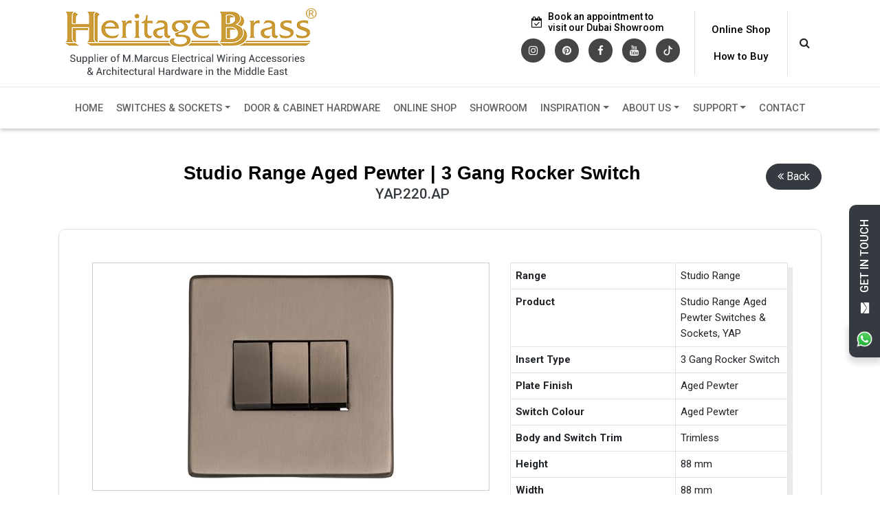

--- FILE ---
content_type: text/html; charset=utf-8
request_url: https://www.heritagebrass-uae.com/electrical-accessory-details/yap220ap
body_size: 122375
content:


<!DOCTYPE html>

<html lang="en">
<head><meta http-equiv="X-UA-Compatible" content="IE=edge" /><meta name="viewport" content="width=device-width, initial-scale=1" /><link rel="canonical" href="https://www.heritagebrass-uae.com/electrical-accessory-details/yap220ap" /><meta name="theme-color" content="#e7e7e7" /><title>
	Studio Range Aged Pewter 3 Gang Rocker Switch (10 Amp)|YAP.220.AP
</title><meta name="description" content="Studio Range Aged Pewter 3 Gang Rocker Switch (10 Amp) - YAP.220.AP  from Heritage Brass" /><meta name="keywords" content="Light Switches, Rocker Light Switches, Studio Range Aged Pewter, 3 Gang Rocker Switch (10 Amp), YAP.220.AP" /><link rel="shortcut icon" type="image/x-icon" href="../favicon.ico" /><meta property="og:image" content="https://www.heritagebrass-uae.com/src/images/logo.png" />
    <style>
        body {
            opacity: 0;
        }
    </style>
    <!-- Jquery -->
    <script>
        !function (a, b) { "object" == typeof module && "object" == typeof module.exports ? module.exports = a.document ? b(a, !0) : function (a) { if (!a.document) throw new Error("jQuery requires a window with a document"); return b(a) } : b(a) }("undefined" != typeof window ? window : this, function (a, b) { var c = [], d = c.slice, e = c.concat, f = c.push, g = c.indexOf, h = {}, i = h.toString, j = h.hasOwnProperty, k = {}, l = "1.11.3", m = function (a, b) { return new m.fn.init(a, b) }, n = /^[\s\uFEFF\xA0]+|[\s\uFEFF\xA0]+$/g, o = /^-ms-/, p = /-([\da-z])/gi, q = function (a, b) { return b.toUpperCase() }; m.fn = m.prototype = { jquery: l, constructor: m, selector: "", length: 0, toArray: function () { return d.call(this) }, get: function (a) { return null != a ? 0 > a ? this[a + this.length] : this[a] : d.call(this) }, pushStack: function (a) { var b = m.merge(this.constructor(), a); return b.prevObject = this, b.context = this.context, b }, each: function (a, b) { return m.each(this, a, b) }, map: function (a) { return this.pushStack(m.map(this, function (b, c) { return a.call(b, c, b) })) }, slice: function () { return this.pushStack(d.apply(this, arguments)) }, first: function () { return this.eq(0) }, last: function () { return this.eq(-1) }, eq: function (a) { var b = this.length, c = +a + (0 > a ? b : 0); return this.pushStack(c >= 0 && b > c ? [this[c]] : []) }, end: function () { return this.prevObject || this.constructor(null) }, push: f, sort: c.sort, splice: c.splice }, m.extend = m.fn.extend = function () { var a, b, c, d, e, f, g = arguments[0] || {}, h = 1, i = arguments.length, j = !1; for ("boolean" == typeof g && (j = g, g = arguments[h] || {}, h++), "object" == typeof g || m.isFunction(g) || (g = {}), h === i && (g = this, h--); i > h; h++) if (null != (e = arguments[h])) for (d in e) a = g[d], c = e[d], g !== c && (j && c && (m.isPlainObject(c) || (b = m.isArray(c))) ? (b ? (b = !1, f = a && m.isArray(a) ? a : []) : f = a && m.isPlainObject(a) ? a : {}, g[d] = m.extend(j, f, c)) : void 0 !== c && (g[d] = c)); return g }, m.extend({ expando: "jQuery" + (l + Math.random()).replace(/\D/g, ""), isReady: !0, error: function (a) { throw new Error(a) }, noop: function () { }, isFunction: function (a) { return "function" === m.type(a) }, isArray: Array.isArray || function (a) { return "array" === m.type(a) }, isWindow: function (a) { return null != a && a == a.window }, isNumeric: function (a) { return !m.isArray(a) && a - parseFloat(a) + 1 >= 0 }, isEmptyObject: function (a) { var b; for (b in a) return !1; return !0 }, isPlainObject: function (a) { var b; if (!a || "object" !== m.type(a) || a.nodeType || m.isWindow(a)) return !1; try { if (a.constructor && !j.call(a, "constructor") && !j.call(a.constructor.prototype, "isPrototypeOf")) return !1 } catch (c) { return !1 } if (k.ownLast) for (b in a) return j.call(a, b); for (b in a); return void 0 === b || j.call(a, b) }, type: function (a) { return null == a ? a + "" : "object" == typeof a || "function" == typeof a ? h[i.call(a)] || "object" : typeof a }, globalEval: function (b) { b && m.trim(b) && (a.execScript || function (b) { a.eval.call(a, b) })(b) }, camelCase: function (a) { return a.replace(o, "ms-").replace(p, q) }, nodeName: function (a, b) { return a.nodeName && a.nodeName.toLowerCase() === b.toLowerCase() }, each: function (a, b, c) { var d, e = 0, f = a.length, g = r(a); if (c) { if (g) { for (; f > e; e++) if (d = b.apply(a[e], c), d === !1) break } else for (e in a) if (d = b.apply(a[e], c), d === !1) break } else if (g) { for (; f > e; e++) if (d = b.call(a[e], e, a[e]), d === !1) break } else for (e in a) if (d = b.call(a[e], e, a[e]), d === !1) break; return a }, trim: function (a) { return null == a ? "" : (a + "").replace(n, "") }, makeArray: function (a, b) { var c = b || []; return null != a && (r(Object(a)) ? m.merge(c, "string" == typeof a ? [a] : a) : f.call(c, a)), c }, inArray: function (a, b, c) { var d; if (b) { if (g) return g.call(b, a, c); for (d = b.length, c = c ? 0 > c ? Math.max(0, d + c) : c : 0; d > c; c++) if (c in b && b[c] === a) return c } return -1 }, merge: function (a, b) { var c = +b.length, d = 0, e = a.length; while (c > d) a[e++] = b[d++]; if (c !== c) while (void 0 !== b[d]) a[e++] = b[d++]; return a.length = e, a }, grep: function (a, b, c) { for (var d, e = [], f = 0, g = a.length, h = !c; g > f; f++) d = !b(a[f], f), d !== h && e.push(a[f]); return e }, map: function (a, b, c) { var d, f = 0, g = a.length, h = r(a), i = []; if (h) for (; g > f; f++) d = b(a[f], f, c), null != d && i.push(d); else for (f in a) d = b(a[f], f, c), null != d && i.push(d); return e.apply([], i) }, guid: 1, proxy: function (a, b) { var c, e, f; return "string" == typeof b && (f = a[b], b = a, a = f), m.isFunction(a) ? (c = d.call(arguments, 2), e = function () { return a.apply(b || this, c.concat(d.call(arguments))) }, e.guid = a.guid = a.guid || m.guid++ , e) : void 0 }, now: function () { return +new Date }, support: k }), m.each("Boolean Number String Function Array Date RegExp Object Error".split(" "), function (a, b) { h["[object " + b + "]"] = b.toLowerCase() }); function r(a) { var b = "length" in a && a.length, c = m.type(a); return "function" === c || m.isWindow(a) ? !1 : 1 === a.nodeType && b ? !0 : "array" === c || 0 === b || "number" == typeof b && b > 0 && b - 1 in a } var s = function (a) { var b, c, d, e, f, g, h, i, j, k, l, m, n, o, p, q, r, s, t, u = "sizzle" + 1 * new Date, v = a.document, w = 0, x = 0, y = ha(), z = ha(), A = ha(), B = function (a, b) { return a === b && (l = !0), 0 }, C = 1 << 31, D = {}.hasOwnProperty, E = [], F = E.pop, G = E.push, H = E.push, I = E.slice, J = function (a, b) { for (var c = 0, d = a.length; d > c; c++) if (a[c] === b) return c; return -1 }, K = "checked|selected|async|autofocus|autoplay|controls|defer|disabled|hidden|ismap|loop|multiple|open|readonly|required|scoped", L = "[\\x20\\t\\r\\n\\f]", M = "(?:\\\\.|[\\w-]|[^\\x00-\\xa0])+", N = M.replace("w", "w#"), O = "\\[" + L + "*(" + M + ")(?:" + L + "*([*^$|!~]?=)" + L + "*(?:'((?:\\\\.|[^\\\\'])*)'|\"((?:\\\\.|[^\\\\\"])*)\"|(" + N + "))|)" + L + "*\\]", P = ":(" + M + ")(?:\\((('((?:\\\\.|[^\\\\'])*)'|\"((?:\\\\.|[^\\\\\"])*)\")|((?:\\\\.|[^\\\\()[\\]]|" + O + ")*)|.*)\\)|)", Q = new RegExp(L + "+", "g"), R = new RegExp("^" + L + "+|((?:^|[^\\\\])(?:\\\\.)*)" + L + "+$", "g"), S = new RegExp("^" + L + "*," + L + "*"), T = new RegExp("^" + L + "*([>+~]|" + L + ")" + L + "*"), U = new RegExp("=" + L + "*([^\\]'\"]*?)" + L + "*\\]", "g"), V = new RegExp(P), W = new RegExp("^" + N + "$"), X = { ID: new RegExp("^#(" + M + ")"), CLASS: new RegExp("^\\.(" + M + ")"), TAG: new RegExp("^(" + M.replace("w", "w*") + ")"), ATTR: new RegExp("^" + O), PSEUDO: new RegExp("^" + P), CHILD: new RegExp("^:(only|first|last|nth|nth-last)-(child|of-type)(?:\\(" + L + "*(even|odd|(([+-]|)(\\d*)n|)" + L + "*(?:([+-]|)" + L + "*(\\d+)|))" + L + "*\\)|)", "i"), bool: new RegExp("^(?:" + K + ")$", "i"), needsContext: new RegExp("^" + L + "*[>+~]|:(even|odd|eq|gt|lt|nth|first|last)(?:\\(" + L + "*((?:-\\d)?\\d*)" + L + "*\\)|)(?=[^-]|$)", "i") }, Y = /^(?:input|select|textarea|button)$/i, Z = /^h\d$/i, $ = /^[^{]+\{\s*\[native \w/, _ = /^(?:#([\w-]+)|(\w+)|\.([\w-]+))$/, aa = /[+~]/, ba = /'|\\/g, ca = new RegExp("\\\\([\\da-f]{1,6}" + L + "?|(" + L + ")|.)", "ig"), da = function (a, b, c) { var d = "0x" + b - 65536; return d !== d || c ? b : 0 > d ? String.fromCharCode(d + 65536) : String.fromCharCode(d >> 10 | 55296, 1023 & d | 56320) }, ea = function () { m() }; try { H.apply(E = I.call(v.childNodes), v.childNodes), E[v.childNodes.length].nodeType } catch (fa) { H = { apply: E.length ? function (a, b) { G.apply(a, I.call(b)) } : function (a, b) { var c = a.length, d = 0; while (a[c++] = b[d++]); a.length = c - 1 } } } function ga(a, b, d, e) { var f, h, j, k, l, o, r, s, w, x; if ((b ? b.ownerDocument || b : v) !== n && m(b), b = b || n, d = d || [], k = b.nodeType, "string" != typeof a || !a || 1 !== k && 9 !== k && 11 !== k) return d; if (!e && p) { if (11 !== k && (f = _.exec(a))) if (j = f[1]) { if (9 === k) { if (h = b.getElementById(j), !h || !h.parentNode) return d; if (h.id === j) return d.push(h), d } else if (b.ownerDocument && (h = b.ownerDocument.getElementById(j)) && t(b, h) && h.id === j) return d.push(h), d } else { if (f[2]) return H.apply(d, b.getElementsByTagName(a)), d; if ((j = f[3]) && c.getElementsByClassName) return H.apply(d, b.getElementsByClassName(j)), d } if (c.qsa && (!q || !q.test(a))) { if (s = r = u, w = b, x = 1 !== k && a, 1 === k && "object" !== b.nodeName.toLowerCase()) { o = g(a), (r = b.getAttribute("id")) ? s = r.replace(ba, "\\$&") : b.setAttribute("id", s), s = "[id='" + s + "'] ", l = o.length; while (l--) o[l] = s + ra(o[l]); w = aa.test(a) && pa(b.parentNode) || b, x = o.join(",") } if (x) try { return H.apply(d, w.querySelectorAll(x)), d } catch (y) { } finally { r || b.removeAttribute("id") } } } return i(a.replace(R, "$1"), b, d, e) } function ha() { var a = []; function b(c, e) { return a.push(c + " ") > d.cacheLength && delete b[a.shift()], b[c + " "] = e } return b } function ia(a) { return a[u] = !0, a } function ja(a) { var b = n.createElement("div"); try { return !!a(b) } catch (c) { return !1 } finally { b.parentNode && b.parentNode.removeChild(b), b = null } } function ka(a, b) { var c = a.split("|"), e = a.length; while (e--) d.attrHandle[c[e]] = b } function la(a, b) { var c = b && a, d = c && 1 === a.nodeType && 1 === b.nodeType && (~b.sourceIndex || C) - (~a.sourceIndex || C); if (d) return d; if (c) while (c = c.nextSibling) if (c === b) return -1; return a ? 1 : -1 } function ma(a) { return function (b) { var c = b.nodeName.toLowerCase(); return "input" === c && b.type === a } } function na(a) { return function (b) { var c = b.nodeName.toLowerCase(); return ("input" === c || "button" === c) && b.type === a } } function oa(a) { return ia(function (b) { return b = +b, ia(function (c, d) { var e, f = a([], c.length, b), g = f.length; while (g--) c[e = f[g]] && (c[e] = !(d[e] = c[e])) }) }) } function pa(a) { return a && "undefined" != typeof a.getElementsByTagName && a } c = ga.support = {}, f = ga.isXML = function (a) { var b = a && (a.ownerDocument || a).documentElement; return b ? "HTML" !== b.nodeName : !1 }, m = ga.setDocument = function (a) { var b, e, g = a ? a.ownerDocument || a : v; return g !== n && 9 === g.nodeType && g.documentElement ? (n = g, o = g.documentElement, e = g.defaultView, e && e !== e.top && (e.addEventListener ? e.addEventListener("unload", ea, !1) : e.attachEvent && e.attachEvent("onunload", ea)), p = !f(g), c.attributes = ja(function (a) { return a.className = "i", !a.getAttribute("className") }), c.getElementsByTagName = ja(function (a) { return a.appendChild(g.createComment("")), !a.getElementsByTagName("*").length }), c.getElementsByClassName = $.test(g.getElementsByClassName), c.getById = ja(function (a) { return o.appendChild(a).id = u, !g.getElementsByName || !g.getElementsByName(u).length }), c.getById ? (d.find.ID = function (a, b) { if ("undefined" != typeof b.getElementById && p) { var c = b.getElementById(a); return c && c.parentNode ? [c] : [] } }, d.filter.ID = function (a) { var b = a.replace(ca, da); return function (a) { return a.getAttribute("id") === b } }) : (delete d.find.ID, d.filter.ID = function (a) { var b = a.replace(ca, da); return function (a) { var c = "undefined" != typeof a.getAttributeNode && a.getAttributeNode("id"); return c && c.value === b } }), d.find.TAG = c.getElementsByTagName ? function (a, b) { return "undefined" != typeof b.getElementsByTagName ? b.getElementsByTagName(a) : c.qsa ? b.querySelectorAll(a) : void 0 } : function (a, b) { var c, d = [], e = 0, f = b.getElementsByTagName(a); if ("*" === a) { while (c = f[e++]) 1 === c.nodeType && d.push(c); return d } return f }, d.find.CLASS = c.getElementsByClassName && function (a, b) { return p ? b.getElementsByClassName(a) : void 0 }, r = [], q = [], (c.qsa = $.test(g.querySelectorAll)) && (ja(function (a) { o.appendChild(a).innerHTML = "<a id='" + u + "'></a><select id='" + u + "-\f]' msallowcapture=''><option selected=''></option></select>", a.querySelectorAll("[msallowcapture^='']").length && q.push("[*^$]=" + L + "*(?:''|\"\")"), a.querySelectorAll("[selected]").length || q.push("\\[" + L + "*(?:value|" + K + ")"), a.querySelectorAll("[id~=" + u + "-]").length || q.push("~="), a.querySelectorAll(":checked").length || q.push(":checked"), a.querySelectorAll("a#" + u + "+*").length || q.push(".#.+[+~]") }), ja(function (a) { var b = g.createElement("input"); b.setAttribute("type", "hidden"), a.appendChild(b).setAttribute("name", "D"), a.querySelectorAll("[name=d]").length && q.push("name" + L + "*[*^$|!~]?="), a.querySelectorAll(":enabled").length || q.push(":enabled", ":disabled"), a.querySelectorAll("*,:x"), q.push(",.*:") })), (c.matchesSelector = $.test(s = o.matches || o.webkitMatchesSelector || o.mozMatchesSelector || o.oMatchesSelector || o.msMatchesSelector)) && ja(function (a) { c.disconnectedMatch = s.call(a, "div"), s.call(a, "[s!='']:x"), r.push("!=", P) }), q = q.length && new RegExp(q.join("|")), r = r.length && new RegExp(r.join("|")), b = $.test(o.compareDocumentPosition), t = b || $.test(o.contains) ? function (a, b) { var c = 9 === a.nodeType ? a.documentElement : a, d = b && b.parentNode; return a === d || !(!d || 1 !== d.nodeType || !(c.contains ? c.contains(d) : a.compareDocumentPosition && 16 & a.compareDocumentPosition(d))) } : function (a, b) { if (b) while (b = b.parentNode) if (b === a) return !0; return !1 }, B = b ? function (a, b) { if (a === b) return l = !0, 0; var d = !a.compareDocumentPosition - !b.compareDocumentPosition; return d ? d : (d = (a.ownerDocument || a) === (b.ownerDocument || b) ? a.compareDocumentPosition(b) : 1, 1 & d || !c.sortDetached && b.compareDocumentPosition(a) === d ? a === g || a.ownerDocument === v && t(v, a) ? -1 : b === g || b.ownerDocument === v && t(v, b) ? 1 : k ? J(k, a) - J(k, b) : 0 : 4 & d ? -1 : 1) } : function (a, b) { if (a === b) return l = !0, 0; var c, d = 0, e = a.parentNode, f = b.parentNode, h = [a], i = [b]; if (!e || !f) return a === g ? -1 : b === g ? 1 : e ? -1 : f ? 1 : k ? J(k, a) - J(k, b) : 0; if (e === f) return la(a, b); c = a; while (c = c.parentNode) h.unshift(c); c = b; while (c = c.parentNode) i.unshift(c); while (h[d] === i[d]) d++; return d ? la(h[d], i[d]) : h[d] === v ? -1 : i[d] === v ? 1 : 0 }, g) : n }, ga.matches = function (a, b) { return ga(a, null, null, b) }, ga.matchesSelector = function (a, b) { if ((a.ownerDocument || a) !== n && m(a), b = b.replace(U, "='$1']"), !(!c.matchesSelector || !p || r && r.test(b) || q && q.test(b))) try { var d = s.call(a, b); if (d || c.disconnectedMatch || a.document && 11 !== a.document.nodeType) return d } catch (e) { } return ga(b, n, null, [a]).length > 0 }, ga.contains = function (a, b) { return (a.ownerDocument || a) !== n && m(a), t(a, b) }, ga.attr = function (a, b) { (a.ownerDocument || a) !== n && m(a); var e = d.attrHandle[b.toLowerCase()], f = e && D.call(d.attrHandle, b.toLowerCase()) ? e(a, b, !p) : void 0; return void 0 !== f ? f : c.attributes || !p ? a.getAttribute(b) : (f = a.getAttributeNode(b)) && f.specified ? f.value : null }, ga.error = function (a) { throw new Error("Syntax error, unrecognized expression: " + a) }, ga.uniqueSort = function (a) { var b, d = [], e = 0, f = 0; if (l = !c.detectDuplicates, k = !c.sortStable && a.slice(0), a.sort(B), l) { while (b = a[f++]) b === a[f] && (e = d.push(f)); while (e--) a.splice(d[e], 1) } return k = null, a }, e = ga.getText = function (a) { var b, c = "", d = 0, f = a.nodeType; if (f) { if (1 === f || 9 === f || 11 === f) { if ("string" == typeof a.textContent) return a.textContent; for (a = a.firstChild; a; a = a.nextSibling) c += e(a) } else if (3 === f || 4 === f) return a.nodeValue } else while (b = a[d++]) c += e(b); return c }, d = ga.selectors = { cacheLength: 50, createPseudo: ia, match: X, attrHandle: {}, find: {}, relative: { ">": { dir: "parentNode", first: !0 }, " ": { dir: "parentNode" }, "+": { dir: "previousSibling", first: !0 }, "~": { dir: "previousSibling" } }, preFilter: { ATTR: function (a) { return a[1] = a[1].replace(ca, da), a[3] = (a[3] || a[4] || a[5] || "").replace(ca, da), "~=" === a[2] && (a[3] = " " + a[3] + " "), a.slice(0, 4) }, CHILD: function (a) { return a[1] = a[1].toLowerCase(), "nth" === a[1].slice(0, 3) ? (a[3] || ga.error(a[0]), a[4] = +(a[4] ? a[5] + (a[6] || 1) : 2 * ("even" === a[3] || "odd" === a[3])), a[5] = +(a[7] + a[8] || "odd" === a[3])) : a[3] && ga.error(a[0]), a }, PSEUDO: function (a) { var b, c = !a[6] && a[2]; return X.CHILD.test(a[0]) ? null : (a[3] ? a[2] = a[4] || a[5] || "" : c && V.test(c) && (b = g(c, !0)) && (b = c.indexOf(")", c.length - b) - c.length) && (a[0] = a[0].slice(0, b), a[2] = c.slice(0, b)), a.slice(0, 3)) } }, filter: { TAG: function (a) { var b = a.replace(ca, da).toLowerCase(); return "*" === a ? function () { return !0 } : function (a) { return a.nodeName && a.nodeName.toLowerCase() === b } }, CLASS: function (a) { var b = y[a + " "]; return b || (b = new RegExp("(^|" + L + ")" + a + "(" + L + "|$)")) && y(a, function (a) { return b.test("string" == typeof a.className && a.className || "undefined" != typeof a.getAttribute && a.getAttribute("class") || "") }) }, ATTR: function (a, b, c) { return function (d) { var e = ga.attr(d, a); return null == e ? "!=" === b : b ? (e += "", "=" === b ? e === c : "!=" === b ? e !== c : "^=" === b ? c && 0 === e.indexOf(c) : "*=" === b ? c && e.indexOf(c) > -1 : "$=" === b ? c && e.slice(-c.length) === c : "~=" === b ? (" " + e.replace(Q, " ") + " ").indexOf(c) > -1 : "|=" === b ? e === c || e.slice(0, c.length + 1) === c + "-" : !1) : !0 } }, CHILD: function (a, b, c, d, e) { var f = "nth" !== a.slice(0, 3), g = "last" !== a.slice(-4), h = "of-type" === b; return 1 === d && 0 === e ? function (a) { return !!a.parentNode } : function (b, c, i) { var j, k, l, m, n, o, p = f !== g ? "nextSibling" : "previousSibling", q = b.parentNode, r = h && b.nodeName.toLowerCase(), s = !i && !h; if (q) { if (f) { while (p) { l = b; while (l = l[p]) if (h ? l.nodeName.toLowerCase() === r : 1 === l.nodeType) return !1; o = p = "only" === a && !o && "nextSibling" } return !0 } if (o = [g ? q.firstChild : q.lastChild], g && s) { k = q[u] || (q[u] = {}), j = k[a] || [], n = j[0] === w && j[1], m = j[0] === w && j[2], l = n && q.childNodes[n]; while (l = ++n && l && l[p] || (m = n = 0) || o.pop()) if (1 === l.nodeType && ++m && l === b) { k[a] = [w, n, m]; break } } else if (s && (j = (b[u] || (b[u] = {}))[a]) && j[0] === w) m = j[1]; else while (l = ++n && l && l[p] || (m = n = 0) || o.pop()) if ((h ? l.nodeName.toLowerCase() === r : 1 === l.nodeType) && ++m && (s && ((l[u] || (l[u] = {}))[a] = [w, m]), l === b)) break; return m -= e, m === d || m % d === 0 && m / d >= 0 } } }, PSEUDO: function (a, b) { var c, e = d.pseudos[a] || d.setFilters[a.toLowerCase()] || ga.error("unsupported pseudo: " + a); return e[u] ? e(b) : e.length > 1 ? (c = [a, a, "", b], d.setFilters.hasOwnProperty(a.toLowerCase()) ? ia(function (a, c) { var d, f = e(a, b), g = f.length; while (g--) d = J(a, f[g]), a[d] = !(c[d] = f[g]) }) : function (a) { return e(a, 0, c) }) : e } }, pseudos: { not: ia(function (a) { var b = [], c = [], d = h(a.replace(R, "$1")); return d[u] ? ia(function (a, b, c, e) { var f, g = d(a, null, e, []), h = a.length; while (h--) (f = g[h]) && (a[h] = !(b[h] = f)) }) : function (a, e, f) { return b[0] = a, d(b, null, f, c), b[0] = null, !c.pop() } }), has: ia(function (a) { return function (b) { return ga(a, b).length > 0 } }), contains: ia(function (a) { return a = a.replace(ca, da), function (b) { return (b.textContent || b.innerText || e(b)).indexOf(a) > -1 } }), lang: ia(function (a) { return W.test(a || "") || ga.error("unsupported lang: " + a), a = a.replace(ca, da).toLowerCase(), function (b) { var c; do if (c = p ? b.lang : b.getAttribute("xml:lang") || b.getAttribute("lang")) return c = c.toLowerCase(), c === a || 0 === c.indexOf(a + "-"); while ((b = b.parentNode) && 1 === b.nodeType); return !1 } }), target: function (b) { var c = a.location && a.location.hash; return c && c.slice(1) === b.id }, root: function (a) { return a === o }, focus: function (a) { return a === n.activeElement && (!n.hasFocus || n.hasFocus()) && !!(a.type || a.href || ~a.tabIndex) }, enabled: function (a) { return a.disabled === !1 }, disabled: function (a) { return a.disabled === !0 }, checked: function (a) { var b = a.nodeName.toLowerCase(); return "input" === b && !!a.checked || "option" === b && !!a.selected }, selected: function (a) { return a.parentNode && a.parentNode.selectedIndex, a.selected === !0 }, empty: function (a) { for (a = a.firstChild; a; a = a.nextSibling) if (a.nodeType < 6) return !1; return !0 }, parent: function (a) { return !d.pseudos.empty(a) }, header: function (a) { return Z.test(a.nodeName) }, input: function (a) { return Y.test(a.nodeName) }, button: function (a) { var b = a.nodeName.toLowerCase(); return "input" === b && "button" === a.type || "button" === b }, text: function (a) { var b; return "input" === a.nodeName.toLowerCase() && "text" === a.type && (null == (b = a.getAttribute("type")) || "text" === b.toLowerCase()) }, first: oa(function () { return [0] }), last: oa(function (a, b) { return [b - 1] }), eq: oa(function (a, b, c) { return [0 > c ? c + b : c] }), even: oa(function (a, b) { for (var c = 0; b > c; c += 2) a.push(c); return a }), odd: oa(function (a, b) { for (var c = 1; b > c; c += 2) a.push(c); return a }), lt: oa(function (a, b, c) { for (var d = 0 > c ? c + b : c; --d >= 0;) a.push(d); return a }), gt: oa(function (a, b, c) { for (var d = 0 > c ? c + b : c; ++d < b;) a.push(d); return a }) } }, d.pseudos.nth = d.pseudos.eq; for (b in { radio: !0, checkbox: !0, file: !0, password: !0, image: !0 }) d.pseudos[b] = ma(b); for (b in { submit: !0, reset: !0 }) d.pseudos[b] = na(b); function qa() { } qa.prototype = d.filters = d.pseudos, d.setFilters = new qa, g = ga.tokenize = function (a, b) { var c, e, f, g, h, i, j, k = z[a + " "]; if (k) return b ? 0 : k.slice(0); h = a, i = [], j = d.preFilter; while (h) { (!c || (e = S.exec(h))) && (e && (h = h.slice(e[0].length) || h), i.push(f = [])), c = !1, (e = T.exec(h)) && (c = e.shift(), f.push({ value: c, type: e[0].replace(R, " ") }), h = h.slice(c.length)); for (g in d.filter) !(e = X[g].exec(h)) || j[g] && !(e = j[g](e)) || (c = e.shift(), f.push({ value: c, type: g, matches: e }), h = h.slice(c.length)); if (!c) break } return b ? h.length : h ? ga.error(a) : z(a, i).slice(0) }; function ra(a) { for (var b = 0, c = a.length, d = ""; c > b; b++) d += a[b].value; return d } function sa(a, b, c) { var d = b.dir, e = c && "parentNode" === d, f = x++; return b.first ? function (b, c, f) { while (b = b[d]) if (1 === b.nodeType || e) return a(b, c, f) } : function (b, c, g) { var h, i, j = [w, f]; if (g) { while (b = b[d]) if ((1 === b.nodeType || e) && a(b, c, g)) return !0 } else while (b = b[d]) if (1 === b.nodeType || e) { if (i = b[u] || (b[u] = {}), (h = i[d]) && h[0] === w && h[1] === f) return j[2] = h[2]; if (i[d] = j, j[2] = a(b, c, g)) return !0 } } } function ta(a) { return a.length > 1 ? function (b, c, d) { var e = a.length; while (e--) if (!a[e](b, c, d)) return !1; return !0 } : a[0] } function ua(a, b, c) { for (var d = 0, e = b.length; e > d; d++) ga(a, b[d], c); return c } function va(a, b, c, d, e) { for (var f, g = [], h = 0, i = a.length, j = null != b; i > h; h++) (f = a[h]) && (!c || c(f, d, e)) && (g.push(f), j && b.push(h)); return g } function wa(a, b, c, d, e, f) { return d && !d[u] && (d = wa(d)), e && !e[u] && (e = wa(e, f)), ia(function (f, g, h, i) { var j, k, l, m = [], n = [], o = g.length, p = f || ua(b || "*", h.nodeType ? [h] : h, []), q = !a || !f && b ? p : va(p, m, a, h, i), r = c ? e || (f ? a : o || d) ? [] : g : q; if (c && c(q, r, h, i), d) { j = va(r, n), d(j, [], h, i), k = j.length; while (k--) (l = j[k]) && (r[n[k]] = !(q[n[k]] = l)) } if (f) { if (e || a) { if (e) { j = [], k = r.length; while (k--) (l = r[k]) && j.push(q[k] = l); e(null, r = [], j, i) } k = r.length; while (k--) (l = r[k]) && (j = e ? J(f, l) : m[k]) > -1 && (f[j] = !(g[j] = l)) } } else r = va(r === g ? r.splice(o, r.length) : r), e ? e(null, g, r, i) : H.apply(g, r) }) } function xa(a) { for (var b, c, e, f = a.length, g = d.relative[a[0].type], h = g || d.relative[" "], i = g ? 1 : 0, k = sa(function (a) { return a === b }, h, !0), l = sa(function (a) { return J(b, a) > -1 }, h, !0), m = [function (a, c, d) { var e = !g && (d || c !== j) || ((b = c).nodeType ? k(a, c, d) : l(a, c, d)); return b = null, e }]; f > i; i++) if (c = d.relative[a[i].type]) m = [sa(ta(m), c)]; else { if (c = d.filter[a[i].type].apply(null, a[i].matches), c[u]) { for (e = ++i; f > e; e++) if (d.relative[a[e].type]) break; return wa(i > 1 && ta(m), i > 1 && ra(a.slice(0, i - 1).concat({ value: " " === a[i - 2].type ? "*" : "" })).replace(R, "$1"), c, e > i && xa(a.slice(i, e)), f > e && xa(a = a.slice(e)), f > e && ra(a)) } m.push(c) } return ta(m) } function ya(a, b) { var c = b.length > 0, e = a.length > 0, f = function (f, g, h, i, k) { var l, m, o, p = 0, q = "0", r = f && [], s = [], t = j, u = f || e && d.find.TAG("*", k), v = w += null == t ? 1 : Math.random() || .1, x = u.length; for (k && (j = g !== n && g); q !== x && null != (l = u[q]); q++) { if (e && l) { m = 0; while (o = a[m++]) if (o(l, g, h)) { i.push(l); break } k && (w = v) } c && ((l = !o && l) && p-- , f && r.push(l)) } if (p += q, c && q !== p) { m = 0; while (o = b[m++]) o(r, s, g, h); if (f) { if (p > 0) while (q--) r[q] || s[q] || (s[q] = F.call(i)); s = va(s) } H.apply(i, s), k && !f && s.length > 0 && p + b.length > 1 && ga.uniqueSort(i) } return k && (w = v, j = t), r }; return c ? ia(f) : f } return h = ga.compile = function (a, b) { var c, d = [], e = [], f = A[a + " "]; if (!f) { b || (b = g(a)), c = b.length; while (c--) f = xa(b[c]), f[u] ? d.push(f) : e.push(f); f = A(a, ya(e, d)), f.selector = a } return f }, i = ga.select = function (a, b, e, f) { var i, j, k, l, m, n = "function" == typeof a && a, o = !f && g(a = n.selector || a); if (e = e || [], 1 === o.length) { if (j = o[0] = o[0].slice(0), j.length > 2 && "ID" === (k = j[0]).type && c.getById && 9 === b.nodeType && p && d.relative[j[1].type]) { if (b = (d.find.ID(k.matches[0].replace(ca, da), b) || [])[0], !b) return e; n && (b = b.parentNode), a = a.slice(j.shift().value.length) } i = X.needsContext.test(a) ? 0 : j.length; while (i--) { if (k = j[i], d.relative[l = k.type]) break; if ((m = d.find[l]) && (f = m(k.matches[0].replace(ca, da), aa.test(j[0].type) && pa(b.parentNode) || b))) { if (j.splice(i, 1), a = f.length && ra(j), !a) return H.apply(e, f), e; break } } } return (n || h(a, o))(f, b, !p, e, aa.test(a) && pa(b.parentNode) || b), e }, c.sortStable = u.split("").sort(B).join("") === u, c.detectDuplicates = !!l, m(), c.sortDetached = ja(function (a) { return 1 & a.compareDocumentPosition(n.createElement("div")) }), ja(function (a) { return a.innerHTML = "<a href='#'></a>", "#" === a.firstChild.getAttribute("href") }) || ka("type|href|height|width", function (a, b, c) { return c ? void 0 : a.getAttribute(b, "type" === b.toLowerCase() ? 1 : 2) }), c.attributes && ja(function (a) { return a.innerHTML = "<input/>", a.firstChild.setAttribute("value", ""), "" === a.firstChild.getAttribute("value") }) || ka("value", function (a, b, c) { return c || "input" !== a.nodeName.toLowerCase() ? void 0 : a.defaultValue }), ja(function (a) { return null == a.getAttribute("disabled") }) || ka(K, function (a, b, c) { var d; return c ? void 0 : a[b] === !0 ? b.toLowerCase() : (d = a.getAttributeNode(b)) && d.specified ? d.value : null }), ga }(a); m.find = s, m.expr = s.selectors, m.expr[":"] = m.expr.pseudos, m.unique = s.uniqueSort, m.text = s.getText, m.isXMLDoc = s.isXML, m.contains = s.contains; var t = m.expr.match.needsContext, u = /^<(\w+)\s*\/?>(?:<\/\1>|)$/, v = /^.[^:#\[\.,]*$/; function w(a, b, c) { if (m.isFunction(b)) return m.grep(a, function (a, d) { return !!b.call(a, d, a) !== c }); if (b.nodeType) return m.grep(a, function (a) { return a === b !== c }); if ("string" == typeof b) { if (v.test(b)) return m.filter(b, a, c); b = m.filter(b, a) } return m.grep(a, function (a) { return m.inArray(a, b) >= 0 !== c }) } m.filter = function (a, b, c) { var d = b[0]; return c && (a = ":not(" + a + ")"), 1 === b.length && 1 === d.nodeType ? m.find.matchesSelector(d, a) ? [d] : [] : m.find.matches(a, m.grep(b, function (a) { return 1 === a.nodeType })) }, m.fn.extend({ find: function (a) { var b, c = [], d = this, e = d.length; if ("string" != typeof a) return this.pushStack(m(a).filter(function () { for (b = 0; e > b; b++) if (m.contains(d[b], this)) return !0 })); for (b = 0; e > b; b++) m.find(a, d[b], c); return c = this.pushStack(e > 1 ? m.unique(c) : c), c.selector = this.selector ? this.selector + " " + a : a, c }, filter: function (a) { return this.pushStack(w(this, a || [], !1)) }, not: function (a) { return this.pushStack(w(this, a || [], !0)) }, is: function (a) { return !!w(this, "string" == typeof a && t.test(a) ? m(a) : a || [], !1).length } }); var x, y = a.document, z = /^(?:\s*(<[\w\W]+>)[^>]*|#([\w-]*))$/, A = m.fn.init = function (a, b) { var c, d; if (!a) return this; if ("string" == typeof a) { if (c = "<" === a.charAt(0) && ">" === a.charAt(a.length - 1) && a.length >= 3 ? [null, a, null] : z.exec(a), !c || !c[1] && b) return !b || b.jquery ? (b || x).find(a) : this.constructor(b).find(a); if (c[1]) { if (b = b instanceof m ? b[0] : b, m.merge(this, m.parseHTML(c[1], b && b.nodeType ? b.ownerDocument || b : y, !0)), u.test(c[1]) && m.isPlainObject(b)) for (c in b) m.isFunction(this[c]) ? this[c](b[c]) : this.attr(c, b[c]); return this } if (d = y.getElementById(c[2]), d && d.parentNode) { if (d.id !== c[2]) return x.find(a); this.length = 1, this[0] = d } return this.context = y, this.selector = a, this } return a.nodeType ? (this.context = this[0] = a, this.length = 1, this) : m.isFunction(a) ? "undefined" != typeof x.ready ? x.ready(a) : a(m) : (void 0 !== a.selector && (this.selector = a.selector, this.context = a.context), m.makeArray(a, this)) }; A.prototype = m.fn, x = m(y); var B = /^(?:parents|prev(?:Until|All))/, C = { children: !0, contents: !0, next: !0, prev: !0 }; m.extend({ dir: function (a, b, c) { var d = [], e = a[b]; while (e && 9 !== e.nodeType && (void 0 === c || 1 !== e.nodeType || !m(e).is(c))) 1 === e.nodeType && d.push(e), e = e[b]; return d }, sibling: function (a, b) { for (var c = []; a; a = a.nextSibling) 1 === a.nodeType && a !== b && c.push(a); return c } }), m.fn.extend({ has: function (a) { var b, c = m(a, this), d = c.length; return this.filter(function () { for (b = 0; d > b; b++) if (m.contains(this, c[b])) return !0 }) }, closest: function (a, b) { for (var c, d = 0, e = this.length, f = [], g = t.test(a) || "string" != typeof a ? m(a, b || this.context) : 0; e > d; d++) for (c = this[d]; c && c !== b; c = c.parentNode) if (c.nodeType < 11 && (g ? g.index(c) > -1 : 1 === c.nodeType && m.find.matchesSelector(c, a))) { f.push(c); break } return this.pushStack(f.length > 1 ? m.unique(f) : f) }, index: function (a) { return a ? "string" == typeof a ? m.inArray(this[0], m(a)) : m.inArray(a.jquery ? a[0] : a, this) : this[0] && this[0].parentNode ? this.first().prevAll().length : -1 }, add: function (a, b) { return this.pushStack(m.unique(m.merge(this.get(), m(a, b)))) }, addBack: function (a) { return this.add(null == a ? this.prevObject : this.prevObject.filter(a)) } }); function D(a, b) { do a = a[b]; while (a && 1 !== a.nodeType); return a } m.each({ parent: function (a) { var b = a.parentNode; return b && 11 !== b.nodeType ? b : null }, parents: function (a) { return m.dir(a, "parentNode") }, parentsUntil: function (a, b, c) { return m.dir(a, "parentNode", c) }, next: function (a) { return D(a, "nextSibling") }, prev: function (a) { return D(a, "previousSibling") }, nextAll: function (a) { return m.dir(a, "nextSibling") }, prevAll: function (a) { return m.dir(a, "previousSibling") }, nextUntil: function (a, b, c) { return m.dir(a, "nextSibling", c) }, prevUntil: function (a, b, c) { return m.dir(a, "previousSibling", c) }, siblings: function (a) { return m.sibling((a.parentNode || {}).firstChild, a) }, children: function (a) { return m.sibling(a.firstChild) }, contents: function (a) { return m.nodeName(a, "iframe") ? a.contentDocument || a.contentWindow.document : m.merge([], a.childNodes) } }, function (a, b) { m.fn[a] = function (c, d) { var e = m.map(this, b, c); return "Until" !== a.slice(-5) && (d = c), d && "string" == typeof d && (e = m.filter(d, e)), this.length > 1 && (C[a] || (e = m.unique(e)), B.test(a) && (e = e.reverse())), this.pushStack(e) } }); var E = /\S+/g, F = {}; function G(a) { var b = F[a] = {}; return m.each(a.match(E) || [], function (a, c) { b[c] = !0 }), b } m.Callbacks = function (a) { a = "string" == typeof a ? F[a] || G(a) : m.extend({}, a); var b, c, d, e, f, g, h = [], i = !a.once && [], j = function (l) { for (c = a.memory && l, d = !0, f = g || 0, g = 0, e = h.length, b = !0; h && e > f; f++) if (h[f].apply(l[0], l[1]) === !1 && a.stopOnFalse) { c = !1; break } b = !1, h && (i ? i.length && j(i.shift()) : c ? h = [] : k.disable()) }, k = { add: function () { if (h) { var d = h.length; !function f(b) { m.each(b, function (b, c) { var d = m.type(c); "function" === d ? a.unique && k.has(c) || h.push(c) : c && c.length && "string" !== d && f(c) }) }(arguments), b ? e = h.length : c && (g = d, j(c)) } return this }, remove: function () { return h && m.each(arguments, function (a, c) { var d; while ((d = m.inArray(c, h, d)) > -1) h.splice(d, 1), b && (e >= d && e-- , f >= d && f--) }), this }, has: function (a) { return a ? m.inArray(a, h) > -1 : !(!h || !h.length) }, empty: function () { return h = [], e = 0, this }, disable: function () { return h = i = c = void 0, this }, disabled: function () { return !h }, lock: function () { return i = void 0, c || k.disable(), this }, locked: function () { return !i }, fireWith: function (a, c) { return !h || d && !i || (c = c || [], c = [a, c.slice ? c.slice() : c], b ? i.push(c) : j(c)), this }, fire: function () { return k.fireWith(this, arguments), this }, fired: function () { return !!d } }; return k }, m.extend({ Deferred: function (a) { var b = [["resolve", "done", m.Callbacks("once memory"), "resolved"], ["reject", "fail", m.Callbacks("once memory"), "rejected"], ["notify", "progress", m.Callbacks("memory")]], c = "pending", d = { state: function () { return c }, always: function () { return e.done(arguments).fail(arguments), this }, then: function () { var a = arguments; return m.Deferred(function (c) { m.each(b, function (b, f) { var g = m.isFunction(a[b]) && a[b]; e[f[1]](function () { var a = g && g.apply(this, arguments); a && m.isFunction(a.promise) ? a.promise().done(c.resolve).fail(c.reject).progress(c.notify) : c[f[0] + "With"](this === d ? c.promise() : this, g ? [a] : arguments) }) }), a = null }).promise() }, promise: function (a) { return null != a ? m.extend(a, d) : d } }, e = {}; return d.pipe = d.then, m.each(b, function (a, f) { var g = f[2], h = f[3]; d[f[1]] = g.add, h && g.add(function () { c = h }, b[1 ^ a][2].disable, b[2][2].lock), e[f[0]] = function () { return e[f[0] + "With"](this === e ? d : this, arguments), this }, e[f[0] + "With"] = g.fireWith }), d.promise(e), a && a.call(e, e), e }, when: function (a) { var b = 0, c = d.call(arguments), e = c.length, f = 1 !== e || a && m.isFunction(a.promise) ? e : 0, g = 1 === f ? a : m.Deferred(), h = function (a, b, c) { return function (e) { b[a] = this, c[a] = arguments.length > 1 ? d.call(arguments) : e, c === i ? g.notifyWith(b, c) : --f || g.resolveWith(b, c) } }, i, j, k; if (e > 1) for (i = new Array(e), j = new Array(e), k = new Array(e); e > b; b++) c[b] && m.isFunction(c[b].promise) ? c[b].promise().done(h(b, k, c)).fail(g.reject).progress(h(b, j, i)) : --f; return f || g.resolveWith(k, c), g.promise() } }); var H; m.fn.ready = function (a) { return m.ready.promise().done(a), this }, m.extend({ isReady: !1, readyWait: 1, holdReady: function (a) { a ? m.readyWait++ : m.ready(!0) }, ready: function (a) { if (a === !0 ? !--m.readyWait : !m.isReady) { if (!y.body) return setTimeout(m.ready); m.isReady = !0, a !== !0 && --m.readyWait > 0 || (H.resolveWith(y, [m]), m.fn.triggerHandler && (m(y).triggerHandler("ready"), m(y).off("ready"))) } } }); function I() { y.addEventListener ? (y.removeEventListener("DOMContentLoaded", J, !1), a.removeEventListener("load", J, !1)) : (y.detachEvent("onreadystatechange", J), a.detachEvent("onload", J)) } function J() { (y.addEventListener || "load" === event.type || "complete" === y.readyState) && (I(), m.ready()) } m.ready.promise = function (b) { if (!H) if (H = m.Deferred(), "complete" === y.readyState) setTimeout(m.ready); else if (y.addEventListener) y.addEventListener("DOMContentLoaded", J, !1), a.addEventListener("load", J, !1); else { y.attachEvent("onreadystatechange", J), a.attachEvent("onload", J); var c = !1; try { c = null == a.frameElement && y.documentElement } catch (d) { } c && c.doScroll && !function e() { if (!m.isReady) { try { c.doScroll("left") } catch (a) { return setTimeout(e, 50) } I(), m.ready() } }() } return H.promise(b) }; var K = "undefined", L; for (L in m(k)) break; k.ownLast = "0" !== L, k.inlineBlockNeedsLayout = !1, m(function () { var a, b, c, d; c = y.getElementsByTagName("body")[0], c && c.style && (b = y.createElement("div"), d = y.createElement("div"), d.style.cssText = "position:absolute;border:0;width:0;height:0;top:0;left:-9999px", c.appendChild(d).appendChild(b), typeof b.style.zoom !== K && (b.style.cssText = "display:inline;margin:0;border:0;padding:1px;width:1px;zoom:1", k.inlineBlockNeedsLayout = a = 3 === b.offsetWidth, a && (c.style.zoom = 1)), c.removeChild(d)) }), function () { var a = y.createElement("div"); if (null == k.deleteExpando) { k.deleteExpando = !0; try { delete a.test } catch (b) { k.deleteExpando = !1 } } a = null }(), m.acceptData = function (a) { var b = m.noData[(a.nodeName + " ").toLowerCase()], c = +a.nodeType || 1; return 1 !== c && 9 !== c ? !1 : !b || b !== !0 && a.getAttribute("classid") === b }; var M = /^(?:\{[\w\W]*\}|\[[\w\W]*\])$/, N = /([A-Z])/g; function O(a, b, c) { if (void 0 === c && 1 === a.nodeType) { var d = "data-" + b.replace(N, "-$1").toLowerCase(); if (c = a.getAttribute(d), "string" == typeof c) { try { c = "true" === c ? !0 : "false" === c ? !1 : "null" === c ? null : +c + "" === c ? +c : M.test(c) ? m.parseJSON(c) : c } catch (e) { } m.data(a, b, c) } else c = void 0 } return c } function P(a) { var b; for (b in a) if (("data" !== b || !m.isEmptyObject(a[b])) && "toJSON" !== b) return !1; return !0 } function Q(a, b, d, e) { if (m.acceptData(a)) { var f, g, h = m.expando, i = a.nodeType, j = i ? m.cache : a, k = i ? a[h] : a[h] && h; if (k && j[k] && (e || j[k].data) || void 0 !== d || "string" != typeof b) return k || (k = i ? a[h] = c.pop() || m.guid++ : h), j[k] || (j[k] = i ? {} : { toJSON: m.noop }), ("object" == typeof b || "function" == typeof b) && (e ? j[k] = m.extend(j[k], b) : j[k].data = m.extend(j[k].data, b)), g = j[k], e || (g.data || (g.data = {}), g = g.data), void 0 !== d && (g[m.camelCase(b)] = d), "string" == typeof b ? (f = g[b], null == f && (f = g[m.camelCase(b)])) : f = g, f } } function R(a, b, c) { if (m.acceptData(a)) { var d, e, f = a.nodeType, g = f ? m.cache : a, h = f ? a[m.expando] : m.expando; if (g[h]) { if (b && (d = c ? g[h] : g[h].data)) { m.isArray(b) ? b = b.concat(m.map(b, m.camelCase)) : b in d ? b = [b] : (b = m.camelCase(b), b = b in d ? [b] : b.split(" ")), e = b.length; while (e--) delete d[b[e]]; if (c ? !P(d) : !m.isEmptyObject(d)) return } (c || (delete g[h].data, P(g[h]))) && (f ? m.cleanData([a], !0) : k.deleteExpando || g != g.window ? delete g[h] : g[h] = null) } } } m.extend({ cache: {}, noData: { "applet ": !0, "embed ": !0, "object ": "clsid:D27CDB6E-AE6D-11cf-96B8-444553540000" }, hasData: function (a) { return a = a.nodeType ? m.cache[a[m.expando]] : a[m.expando], !!a && !P(a) }, data: function (a, b, c) { return Q(a, b, c) }, removeData: function (a, b) { return R(a, b) }, _data: function (a, b, c) { return Q(a, b, c, !0) }, _removeData: function (a, b) { return R(a, b, !0) } }), m.fn.extend({ data: function (a, b) { var c, d, e, f = this[0], g = f && f.attributes; if (void 0 === a) { if (this.length && (e = m.data(f), 1 === f.nodeType && !m._data(f, "parsedAttrs"))) { c = g.length; while (c--) g[c] && (d = g[c].name, 0 === d.indexOf("data-") && (d = m.camelCase(d.slice(5)), O(f, d, e[d]))); m._data(f, "parsedAttrs", !0) } return e } return "object" == typeof a ? this.each(function () { m.data(this, a) }) : arguments.length > 1 ? this.each(function () { m.data(this, a, b) }) : f ? O(f, a, m.data(f, a)) : void 0 }, removeData: function (a) { return this.each(function () { m.removeData(this, a) }) } }), m.extend({ queue: function (a, b, c) { var d; return a ? (b = (b || "fx") + "queue", d = m._data(a, b), c && (!d || m.isArray(c) ? d = m._data(a, b, m.makeArray(c)) : d.push(c)), d || []) : void 0 }, dequeue: function (a, b) { b = b || "fx"; var c = m.queue(a, b), d = c.length, e = c.shift(), f = m._queueHooks(a, b), g = function () { m.dequeue(a, b) }; "inprogress" === e && (e = c.shift(), d--), e && ("fx" === b && c.unshift("inprogress"), delete f.stop, e.call(a, g, f)), !d && f && f.empty.fire() }, _queueHooks: function (a, b) { var c = b + "queueHooks"; return m._data(a, c) || m._data(a, c, { empty: m.Callbacks("once memory").add(function () { m._removeData(a, b + "queue"), m._removeData(a, c) }) }) } }), m.fn.extend({ queue: function (a, b) { var c = 2; return "string" != typeof a && (b = a, a = "fx", c--), arguments.length < c ? m.queue(this[0], a) : void 0 === b ? this : this.each(function () { var c = m.queue(this, a, b); m._queueHooks(this, a), "fx" === a && "inprogress" !== c[0] && m.dequeue(this, a) }) }, dequeue: function (a) { return this.each(function () { m.dequeue(this, a) }) }, clearQueue: function (a) { return this.queue(a || "fx", []) }, promise: function (a, b) { var c, d = 1, e = m.Deferred(), f = this, g = this.length, h = function () { --d || e.resolveWith(f, [f]) }; "string" != typeof a && (b = a, a = void 0), a = a || "fx"; while (g--) c = m._data(f[g], a + "queueHooks"), c && c.empty && (d++ , c.empty.add(h)); return h(), e.promise(b) } }); var S = /[+-]?(?:\d*\.|)\d+(?:[eE][+-]?\d+|)/.source, T = ["Top", "Right", "Bottom", "Left"], U = function (a, b) { return a = b || a, "none" === m.css(a, "display") || !m.contains(a.ownerDocument, a) }, V = m.access = function (a, b, c, d, e, f, g) { var h = 0, i = a.length, j = null == c; if ("object" === m.type(c)) { e = !0; for (h in c) m.access(a, b, h, c[h], !0, f, g) } else if (void 0 !== d && (e = !0, m.isFunction(d) || (g = !0), j && (g ? (b.call(a, d), b = null) : (j = b, b = function (a, b, c) { return j.call(m(a), c) })), b)) for (; i > h; h++) b(a[h], c, g ? d : d.call(a[h], h, b(a[h], c))); return e ? a : j ? b.call(a) : i ? b(a[0], c) : f }, W = /^(?:checkbox|radio)$/i; !function () { var a = y.createElement("input"), b = y.createElement("div"), c = y.createDocumentFragment(); if (b.innerHTML = "  <link /><table></table><a href='/a'>a</a><input type='checkbox'/>", k.leadingWhitespace = 3 === b.firstChild.nodeType, k.tbody = !b.getElementsByTagName("tbody").length, k.htmlSerialize = !!b.getElementsByTagName("link").length, k.html5Clone = "<:nav></:nav>" !== y.createElement("nav").cloneNode(!0).outerHTML, a.type = "checkbox", a.checked = !0, c.appendChild(a), k.appendChecked = a.checked, b.innerHTML = "<textarea>x</textarea>", k.noCloneChecked = !!b.cloneNode(!0).lastChild.defaultValue, c.appendChild(b), b.innerHTML = "<input type='radio' checked='checked' name='t'/>", k.checkClone = b.cloneNode(!0).cloneNode(!0).lastChild.checked, k.noCloneEvent = !0, b.attachEvent && (b.attachEvent("onclick", function () { k.noCloneEvent = !1 }), b.cloneNode(!0).click()), null == k.deleteExpando) { k.deleteExpando = !0; try { delete b.test } catch (d) { k.deleteExpando = !1 } } }(), function () { var b, c, d = y.createElement("div"); for (b in { submit: !0, change: !0, focusin: !0 }) c = "on" + b, (k[b + "Bubbles"] = c in a) || (d.setAttribute(c, "t"), k[b + "Bubbles"] = d.attributes[c].expando === !1); d = null }(); var X = /^(?:input|select|textarea)$/i, Y = /^key/, Z = /^(?:mouse|pointer|contextmenu)|click/, $ = /^(?:focusinfocus|focusoutblur)$/, _ = /^([^.]*)(?:\.(.+)|)$/; function aa() { return !0 } function ba() { return !1 } function ca() { try { return y.activeElement } catch (a) { } } m.event = { global: {}, add: function (a, b, c, d, e) { var f, g, h, i, j, k, l, n, o, p, q, r = m._data(a); if (r) { c.handler && (i = c, c = i.handler, e = i.selector), c.guid || (c.guid = m.guid++), (g = r.events) || (g = r.events = {}), (k = r.handle) || (k = r.handle = function (a) { return typeof m === K || a && m.event.triggered === a.type ? void 0 : m.event.dispatch.apply(k.elem, arguments) }, k.elem = a), b = (b || "").match(E) || [""], h = b.length; while (h--) f = _.exec(b[h]) || [], o = q = f[1], p = (f[2] || "").split(".").sort(), o && (j = m.event.special[o] || {}, o = (e ? j.delegateType : j.bindType) || o, j = m.event.special[o] || {}, l = m.extend({ type: o, origType: q, data: d, handler: c, guid: c.guid, selector: e, needsContext: e && m.expr.match.needsContext.test(e), namespace: p.join(".") }, i), (n = g[o]) || (n = g[o] = [], n.delegateCount = 0, j.setup && j.setup.call(a, d, p, k) !== !1 || (a.addEventListener ? a.addEventListener(o, k, !1) : a.attachEvent && a.attachEvent("on" + o, k))), j.add && (j.add.call(a, l), l.handler.guid || (l.handler.guid = c.guid)), e ? n.splice(n.delegateCount++, 0, l) : n.push(l), m.event.global[o] = !0); a = null } }, remove: function (a, b, c, d, e) { var f, g, h, i, j, k, l, n, o, p, q, r = m.hasData(a) && m._data(a); if (r && (k = r.events)) { b = (b || "").match(E) || [""], j = b.length; while (j--) if (h = _.exec(b[j]) || [], o = q = h[1], p = (h[2] || "").split(".").sort(), o) { l = m.event.special[o] || {}, o = (d ? l.delegateType : l.bindType) || o, n = k[o] || [], h = h[2] && new RegExp("(^|\\.)" + p.join("\\.(?:.*\\.|)") + "(\\.|$)"), i = f = n.length; while (f--) g = n[f], !e && q !== g.origType || c && c.guid !== g.guid || h && !h.test(g.namespace) || d && d !== g.selector && ("**" !== d || !g.selector) || (n.splice(f, 1), g.selector && n.delegateCount-- , l.remove && l.remove.call(a, g)); i && !n.length && (l.teardown && l.teardown.call(a, p, r.handle) !== !1 || m.removeEvent(a, o, r.handle), delete k[o]) } else for (o in k) m.event.remove(a, o + b[j], c, d, !0); m.isEmptyObject(k) && (delete r.handle, m._removeData(a, "events")) } }, trigger: function (b, c, d, e) { var f, g, h, i, k, l, n, o = [d || y], p = j.call(b, "type") ? b.type : b, q = j.call(b, "namespace") ? b.namespace.split(".") : []; if (h = l = d = d || y, 3 !== d.nodeType && 8 !== d.nodeType && !$.test(p + m.event.triggered) && (p.indexOf(".") >= 0 && (q = p.split("."), p = q.shift(), q.sort()), g = p.indexOf(":") < 0 && "on" + p, b = b[m.expando] ? b : new m.Event(p, "object" == typeof b && b), b.isTrigger = e ? 2 : 3, b.namespace = q.join("."), b.namespace_re = b.namespace ? new RegExp("(^|\\.)" + q.join("\\.(?:.*\\.|)") + "(\\.|$)") : null, b.result = void 0, b.target || (b.target = d), c = null == c ? [b] : m.makeArray(c, [b]), k = m.event.special[p] || {}, e || !k.trigger || k.trigger.apply(d, c) !== !1)) { if (!e && !k.noBubble && !m.isWindow(d)) { for (i = k.delegateType || p, $.test(i + p) || (h = h.parentNode); h; h = h.parentNode) o.push(h), l = h; l === (d.ownerDocument || y) && o.push(l.defaultView || l.parentWindow || a) } n = 0; while ((h = o[n++]) && !b.isPropagationStopped()) b.type = n > 1 ? i : k.bindType || p, f = (m._data(h, "events") || {})[b.type] && m._data(h, "handle"), f && f.apply(h, c), f = g && h[g], f && f.apply && m.acceptData(h) && (b.result = f.apply(h, c), b.result === !1 && b.preventDefault()); if (b.type = p, !e && !b.isDefaultPrevented() && (!k._default || k._default.apply(o.pop(), c) === !1) && m.acceptData(d) && g && d[p] && !m.isWindow(d)) { l = d[g], l && (d[g] = null), m.event.triggered = p; try { d[p]() } catch (r) { } m.event.triggered = void 0, l && (d[g] = l) } return b.result } }, dispatch: function (a) { a = m.event.fix(a); var b, c, e, f, g, h = [], i = d.call(arguments), j = (m._data(this, "events") || {})[a.type] || [], k = m.event.special[a.type] || {}; if (i[0] = a, a.delegateTarget = this, !k.preDispatch || k.preDispatch.call(this, a) !== !1) { h = m.event.handlers.call(this, a, j), b = 0; while ((f = h[b++]) && !a.isPropagationStopped()) { a.currentTarget = f.elem, g = 0; while ((e = f.handlers[g++]) && !a.isImmediatePropagationStopped()) (!a.namespace_re || a.namespace_re.test(e.namespace)) && (a.handleObj = e, a.data = e.data, c = ((m.event.special[e.origType] || {}).handle || e.handler).apply(f.elem, i), void 0 !== c && (a.result = c) === !1 && (a.preventDefault(), a.stopPropagation())) } return k.postDispatch && k.postDispatch.call(this, a), a.result } }, handlers: function (a, b) { var c, d, e, f, g = [], h = b.delegateCount, i = a.target; if (h && i.nodeType && (!a.button || "click" !== a.type)) for (; i != this; i = i.parentNode || this) if (1 === i.nodeType && (i.disabled !== !0 || "click" !== a.type)) { for (e = [], f = 0; h > f; f++) d = b[f], c = d.selector + " ", void 0 === e[c] && (e[c] = d.needsContext ? m(c, this).index(i) >= 0 : m.find(c, this, null, [i]).length), e[c] && e.push(d); e.length && g.push({ elem: i, handlers: e }) } return h < b.length && g.push({ elem: this, handlers: b.slice(h) }), g }, fix: function (a) { if (a[m.expando]) return a; var b, c, d, e = a.type, f = a, g = this.fixHooks[e]; g || (this.fixHooks[e] = g = Z.test(e) ? this.mouseHooks : Y.test(e) ? this.keyHooks : {}), d = g.props ? this.props.concat(g.props) : this.props, a = new m.Event(f), b = d.length; while (b--) c = d[b], a[c] = f[c]; return a.target || (a.target = f.srcElement || y), 3 === a.target.nodeType && (a.target = a.target.parentNode), a.metaKey = !!a.metaKey, g.filter ? g.filter(a, f) : a }, props: "altKey bubbles cancelable ctrlKey currentTarget eventPhase metaKey relatedTarget shiftKey target timeStamp view which".split(" "), fixHooks: {}, keyHooks: { props: "char charCode key keyCode".split(" "), filter: function (a, b) { return null == a.which && (a.which = null != b.charCode ? b.charCode : b.keyCode), a } }, mouseHooks: { props: "button buttons clientX clientY fromElement offsetX offsetY pageX pageY screenX screenY toElement".split(" "), filter: function (a, b) { var c, d, e, f = b.button, g = b.fromElement; return null == a.pageX && null != b.clientX && (d = a.target.ownerDocument || y, e = d.documentElement, c = d.body, a.pageX = b.clientX + (e && e.scrollLeft || c && c.scrollLeft || 0) - (e && e.clientLeft || c && c.clientLeft || 0), a.pageY = b.clientY + (e && e.scrollTop || c && c.scrollTop || 0) - (e && e.clientTop || c && c.clientTop || 0)), !a.relatedTarget && g && (a.relatedTarget = g === a.target ? b.toElement : g), a.which || void 0 === f || (a.which = 1 & f ? 1 : 2 & f ? 3 : 4 & f ? 2 : 0), a } }, special: { load: { noBubble: !0 }, focus: { trigger: function () { if (this !== ca() && this.focus) try { return this.focus(), !1 } catch (a) { } }, delegateType: "focusin" }, blur: { trigger: function () { return this === ca() && this.blur ? (this.blur(), !1) : void 0 }, delegateType: "focusout" }, click: { trigger: function () { return m.nodeName(this, "input") && "checkbox" === this.type && this.click ? (this.click(), !1) : void 0 }, _default: function (a) { return m.nodeName(a.target, "a") } }, beforeunload: { postDispatch: function (a) { void 0 !== a.result && a.originalEvent && (a.originalEvent.returnValue = a.result) } } }, simulate: function (a, b, c, d) { var e = m.extend(new m.Event, c, { type: a, isSimulated: !0, originalEvent: {} }); d ? m.event.trigger(e, null, b) : m.event.dispatch.call(b, e), e.isDefaultPrevented() && c.preventDefault() } }, m.removeEvent = y.removeEventListener ? function (a, b, c) { a.removeEventListener && a.removeEventListener(b, c, !1) } : function (a, b, c) { var d = "on" + b; a.detachEvent && (typeof a[d] === K && (a[d] = null), a.detachEvent(d, c)) }, m.Event = function (a, b) { return this instanceof m.Event ? (a && a.type ? (this.originalEvent = a, this.type = a.type, this.isDefaultPrevented = a.defaultPrevented || void 0 === a.defaultPrevented && a.returnValue === !1 ? aa : ba) : this.type = a, b && m.extend(this, b), this.timeStamp = a && a.timeStamp || m.now(), void (this[m.expando] = !0)) : new m.Event(a, b) }, m.Event.prototype = { isDefaultPrevented: ba, isPropagationStopped: ba, isImmediatePropagationStopped: ba, preventDefault: function () { var a = this.originalEvent; this.isDefaultPrevented = aa, a && (a.preventDefault ? a.preventDefault() : a.returnValue = !1) }, stopPropagation: function () { var a = this.originalEvent; this.isPropagationStopped = aa, a && (a.stopPropagation && a.stopPropagation(), a.cancelBubble = !0) }, stopImmediatePropagation: function () { var a = this.originalEvent; this.isImmediatePropagationStopped = aa, a && a.stopImmediatePropagation && a.stopImmediatePropagation(), this.stopPropagation() } }, m.each({ mouseenter: "mouseover", mouseleave: "mouseout", pointerenter: "pointerover", pointerleave: "pointerout" }, function (a, b) { m.event.special[a] = { delegateType: b, bindType: b, handle: function (a) { var c, d = this, e = a.relatedTarget, f = a.handleObj; return (!e || e !== d && !m.contains(d, e)) && (a.type = f.origType, c = f.handler.apply(this, arguments), a.type = b), c } } }), k.submitBubbles || (m.event.special.submit = { setup: function () { return m.nodeName(this, "form") ? !1 : void m.event.add(this, "click._submit keypress._submit", function (a) { var b = a.target, c = m.nodeName(b, "input") || m.nodeName(b, "button") ? b.form : void 0; c && !m._data(c, "submitBubbles") && (m.event.add(c, "submit._submit", function (a) { a._submit_bubble = !0 }), m._data(c, "submitBubbles", !0)) }) }, postDispatch: function (a) { a._submit_bubble && (delete a._submit_bubble, this.parentNode && !a.isTrigger && m.event.simulate("submit", this.parentNode, a, !0)) }, teardown: function () { return m.nodeName(this, "form") ? !1 : void m.event.remove(this, "._submit") } }), k.changeBubbles || (m.event.special.change = { setup: function () { return X.test(this.nodeName) ? (("checkbox" === this.type || "radio" === this.type) && (m.event.add(this, "propertychange._change", function (a) { "checked" === a.originalEvent.propertyName && (this._just_changed = !0) }), m.event.add(this, "click._change", function (a) { this._just_changed && !a.isTrigger && (this._just_changed = !1), m.event.simulate("change", this, a, !0) })), !1) : void m.event.add(this, "beforeactivate._change", function (a) { var b = a.target; X.test(b.nodeName) && !m._data(b, "changeBubbles") && (m.event.add(b, "change._change", function (a) { !this.parentNode || a.isSimulated || a.isTrigger || m.event.simulate("change", this.parentNode, a, !0) }), m._data(b, "changeBubbles", !0)) }) }, handle: function (a) { var b = a.target; return this !== b || a.isSimulated || a.isTrigger || "radio" !== b.type && "checkbox" !== b.type ? a.handleObj.handler.apply(this, arguments) : void 0 }, teardown: function () { return m.event.remove(this, "._change"), !X.test(this.nodeName) } }), k.focusinBubbles || m.each({ focus: "focusin", blur: "focusout" }, function (a, b) { var c = function (a) { m.event.simulate(b, a.target, m.event.fix(a), !0) }; m.event.special[b] = { setup: function () { var d = this.ownerDocument || this, e = m._data(d, b); e || d.addEventListener(a, c, !0), m._data(d, b, (e || 0) + 1) }, teardown: function () { var d = this.ownerDocument || this, e = m._data(d, b) - 1; e ? m._data(d, b, e) : (d.removeEventListener(a, c, !0), m._removeData(d, b)) } } }), m.fn.extend({ on: function (a, b, c, d, e) { var f, g; if ("object" == typeof a) { "string" != typeof b && (c = c || b, b = void 0); for (f in a) this.on(f, b, c, a[f], e); return this } if (null == c && null == d ? (d = b, c = b = void 0) : null == d && ("string" == typeof b ? (d = c, c = void 0) : (d = c, c = b, b = void 0)), d === !1) d = ba; else if (!d) return this; return 1 === e && (g = d, d = function (a) { return m().off(a), g.apply(this, arguments) }, d.guid = g.guid || (g.guid = m.guid++)), this.each(function () { m.event.add(this, a, d, c, b) }) }, one: function (a, b, c, d) { return this.on(a, b, c, d, 1) }, off: function (a, b, c) { var d, e; if (a && a.preventDefault && a.handleObj) return d = a.handleObj, m(a.delegateTarget).off(d.namespace ? d.origType + "." + d.namespace : d.origType, d.selector, d.handler), this; if ("object" == typeof a) { for (e in a) this.off(e, b, a[e]); return this } return (b === !1 || "function" == typeof b) && (c = b, b = void 0), c === !1 && (c = ba), this.each(function () { m.event.remove(this, a, c, b) }) }, trigger: function (a, b) { return this.each(function () { m.event.trigger(a, b, this) }) }, triggerHandler: function (a, b) { var c = this[0]; return c ? m.event.trigger(a, b, c, !0) : void 0 } }); function da(a) { var b = ea.split("|"), c = a.createDocumentFragment(); if (c.createElement) while (b.length) c.createElement(b.pop()); return c } var ea = "abbr|article|aside|audio|bdi|canvas|data|datalist|details|figcaption|figure|footer|header|hgroup|mark|meter|nav|output|progress|section|summary|time|video", fa = / jQuery\d+="(?:null|\d+)"/g, ga = new RegExp("<(?:" + ea + ")[\\s/>]", "i"), ha = /^\s+/, ia = /<(?!area|br|col|embed|hr|img|input|link|meta|param)(([\w:]+)[^>]*)\/>/gi, ja = /<([\w:]+)/, ka = /<tbody/i, la = /<|&#?\w+;/, ma = /<(?:script|style|link)/i, na = /checked\s*(?:[^=]|=\s*.checked.)/i, oa = /^$|\/(?:java|ecma)script/i, pa = /^true\/(.*)/, qa = /^\s*<!(?:\[CDATA\[|--)|(?:\]\]|--)>\s*$/g, ra = { option: [1, "<select multiple='multiple'>", "</select>"], legend: [1, "<fieldset>", "</fieldset>"], area: [1, "<map>", "</map>"], param: [1, "<object>", "</object>"], thead: [1, "<table>", "</table>"], tr: [2, "<table><tbody>", "</tbody></table>"], col: [2, "<table><tbody></tbody><colgroup>", "</colgroup></table>"], td: [3, "<table><tbody><tr>", "</tr></tbody></table>"], _default: k.htmlSerialize ? [0, "", ""] : [1, "X<div>", "</div>"] }, sa = da(y), ta = sa.appendChild(y.createElement("div")); ra.optgroup = ra.option, ra.tbody = ra.tfoot = ra.colgroup = ra.caption = ra.thead, ra.th = ra.td; function ua(a, b) { var c, d, e = 0, f = typeof a.getElementsByTagName !== K ? a.getElementsByTagName(b || "*") : typeof a.querySelectorAll !== K ? a.querySelectorAll(b || "*") : void 0; if (!f) for (f = [], c = a.childNodes || a; null != (d = c[e]); e++) !b || m.nodeName(d, b) ? f.push(d) : m.merge(f, ua(d, b)); return void 0 === b || b && m.nodeName(a, b) ? m.merge([a], f) : f } function va(a) { W.test(a.type) && (a.defaultChecked = a.checked) } function wa(a, b) { return m.nodeName(a, "table") && m.nodeName(11 !== b.nodeType ? b : b.firstChild, "tr") ? a.getElementsByTagName("tbody")[0] || a.appendChild(a.ownerDocument.createElement("tbody")) : a } function xa(a) { return a.type = (null !== m.find.attr(a, "type")) + "/" + a.type, a } function ya(a) { var b = pa.exec(a.type); return b ? a.type = b[1] : a.removeAttribute("type"), a } function za(a, b) { for (var c, d = 0; null != (c = a[d]); d++) m._data(c, "globalEval", !b || m._data(b[d], "globalEval")) } function Aa(a, b) { if (1 === b.nodeType && m.hasData(a)) { var c, d, e, f = m._data(a), g = m._data(b, f), h = f.events; if (h) { delete g.handle, g.events = {}; for (c in h) for (d = 0, e = h[c].length; e > d; d++) m.event.add(b, c, h[c][d]) } g.data && (g.data = m.extend({}, g.data)) } } function Ba(a, b) { var c, d, e; if (1 === b.nodeType) { if (c = b.nodeName.toLowerCase(), !k.noCloneEvent && b[m.expando]) { e = m._data(b); for (d in e.events) m.removeEvent(b, d, e.handle); b.removeAttribute(m.expando) } "script" === c && b.text !== a.text ? (xa(b).text = a.text, ya(b)) : "object" === c ? (b.parentNode && (b.outerHTML = a.outerHTML), k.html5Clone && a.innerHTML && !m.trim(b.innerHTML) && (b.innerHTML = a.innerHTML)) : "input" === c && W.test(a.type) ? (b.defaultChecked = b.checked = a.checked, b.value !== a.value && (b.value = a.value)) : "option" === c ? b.defaultSelected = b.selected = a.defaultSelected : ("input" === c || "textarea" === c) && (b.defaultValue = a.defaultValue) } } m.extend({ clone: function (a, b, c) { var d, e, f, g, h, i = m.contains(a.ownerDocument, a); if (k.html5Clone || m.isXMLDoc(a) || !ga.test("<" + a.nodeName + ">") ? f = a.cloneNode(!0) : (ta.innerHTML = a.outerHTML, ta.removeChild(f = ta.firstChild)), !(k.noCloneEvent && k.noCloneChecked || 1 !== a.nodeType && 11 !== a.nodeType || m.isXMLDoc(a))) for (d = ua(f), h = ua(a), g = 0; null != (e = h[g]); ++g) d[g] && Ba(e, d[g]); if (b) if (c) for (h = h || ua(a), d = d || ua(f), g = 0; null != (e = h[g]); g++) Aa(e, d[g]); else Aa(a, f); return d = ua(f, "script"), d.length > 0 && za(d, !i && ua(a, "script")), d = h = e = null, f }, buildFragment: function (a, b, c, d) { for (var e, f, g, h, i, j, l, n = a.length, o = da(b), p = [], q = 0; n > q; q++) if (f = a[q], f || 0 === f) if ("object" === m.type(f)) m.merge(p, f.nodeType ? [f] : f); else if (la.test(f)) { h = h || o.appendChild(b.createElement("div")), i = (ja.exec(f) || ["", ""])[1].toLowerCase(), l = ra[i] || ra._default, h.innerHTML = l[1] + f.replace(ia, "<$1></$2>") + l[2], e = l[0]; while (e--) h = h.lastChild; if (!k.leadingWhitespace && ha.test(f) && p.push(b.createTextNode(ha.exec(f)[0])), !k.tbody) { f = "table" !== i || ka.test(f) ? "<table>" !== l[1] || ka.test(f) ? 0 : h : h.firstChild, e = f && f.childNodes.length; while (e--) m.nodeName(j = f.childNodes[e], "tbody") && !j.childNodes.length && f.removeChild(j) } m.merge(p, h.childNodes), h.textContent = ""; while (h.firstChild) h.removeChild(h.firstChild); h = o.lastChild } else p.push(b.createTextNode(f)); h && o.removeChild(h), k.appendChecked || m.grep(ua(p, "input"), va), q = 0; while (f = p[q++]) if ((!d || -1 === m.inArray(f, d)) && (g = m.contains(f.ownerDocument, f), h = ua(o.appendChild(f), "script"), g && za(h), c)) { e = 0; while (f = h[e++]) oa.test(f.type || "") && c.push(f) } return h = null, o }, cleanData: function (a, b) { for (var d, e, f, g, h = 0, i = m.expando, j = m.cache, l = k.deleteExpando, n = m.event.special; null != (d = a[h]); h++) if ((b || m.acceptData(d)) && (f = d[i], g = f && j[f])) { if (g.events) for (e in g.events) n[e] ? m.event.remove(d, e) : m.removeEvent(d, e, g.handle); j[f] && (delete j[f], l ? delete d[i] : typeof d.removeAttribute !== K ? d.removeAttribute(i) : d[i] = null, c.push(f)) } } }), m.fn.extend({ text: function (a) { return V(this, function (a) { return void 0 === a ? m.text(this) : this.empty().append((this[0] && this[0].ownerDocument || y).createTextNode(a)) }, null, a, arguments.length) }, append: function () { return this.domManip(arguments, function (a) { if (1 === this.nodeType || 11 === this.nodeType || 9 === this.nodeType) { var b = wa(this, a); b.appendChild(a) } }) }, prepend: function () { return this.domManip(arguments, function (a) { if (1 === this.nodeType || 11 === this.nodeType || 9 === this.nodeType) { var b = wa(this, a); b.insertBefore(a, b.firstChild) } }) }, before: function () { return this.domManip(arguments, function (a) { this.parentNode && this.parentNode.insertBefore(a, this) }) }, after: function () { return this.domManip(arguments, function (a) { this.parentNode && this.parentNode.insertBefore(a, this.nextSibling) }) }, remove: function (a, b) { for (var c, d = a ? m.filter(a, this) : this, e = 0; null != (c = d[e]); e++) b || 1 !== c.nodeType || m.cleanData(ua(c)), c.parentNode && (b && m.contains(c.ownerDocument, c) && za(ua(c, "script")), c.parentNode.removeChild(c)); return this }, empty: function () { for (var a, b = 0; null != (a = this[b]); b++) { 1 === a.nodeType && m.cleanData(ua(a, !1)); while (a.firstChild) a.removeChild(a.firstChild); a.options && m.nodeName(a, "select") && (a.options.length = 0) } return this }, clone: function (a, b) { return a = null == a ? !1 : a, b = null == b ? a : b, this.map(function () { return m.clone(this, a, b) }) }, html: function (a) { return V(this, function (a) { var b = this[0] || {}, c = 0, d = this.length; if (void 0 === a) return 1 === b.nodeType ? b.innerHTML.replace(fa, "") : void 0; if (!("string" != typeof a || ma.test(a) || !k.htmlSerialize && ga.test(a) || !k.leadingWhitespace && ha.test(a) || ra[(ja.exec(a) || ["", ""])[1].toLowerCase()])) { a = a.replace(ia, "<$1></$2>"); try { for (; d > c; c++) b = this[c] || {}, 1 === b.nodeType && (m.cleanData(ua(b, !1)), b.innerHTML = a); b = 0 } catch (e) { } } b && this.empty().append(a) }, null, a, arguments.length) }, replaceWith: function () { var a = arguments[0]; return this.domManip(arguments, function (b) { a = this.parentNode, m.cleanData(ua(this)), a && a.replaceChild(b, this) }), a && (a.length || a.nodeType) ? this : this.remove() }, detach: function (a) { return this.remove(a, !0) }, domManip: function (a, b) { a = e.apply([], a); var c, d, f, g, h, i, j = 0, l = this.length, n = this, o = l - 1, p = a[0], q = m.isFunction(p); if (q || l > 1 && "string" == typeof p && !k.checkClone && na.test(p)) return this.each(function (c) { var d = n.eq(c); q && (a[0] = p.call(this, c, d.html())), d.domManip(a, b) }); if (l && (i = m.buildFragment(a, this[0].ownerDocument, !1, this), c = i.firstChild, 1 === i.childNodes.length && (i = c), c)) { for (g = m.map(ua(i, "script"), xa), f = g.length; l > j; j++) d = i, j !== o && (d = m.clone(d, !0, !0), f && m.merge(g, ua(d, "script"))), b.call(this[j], d, j); if (f) for (h = g[g.length - 1].ownerDocument, m.map(g, ya), j = 0; f > j; j++) d = g[j], oa.test(d.type || "") && !m._data(d, "globalEval") && m.contains(h, d) && (d.src ? m._evalUrl && m._evalUrl(d.src) : m.globalEval((d.text || d.textContent || d.innerHTML || "").replace(qa, ""))); i = c = null } return this } }), m.each({ appendTo: "append", prependTo: "prepend", insertBefore: "before", insertAfter: "after", replaceAll: "replaceWith" }, function (a, b) { m.fn[a] = function (a) { for (var c, d = 0, e = [], g = m(a), h = g.length - 1; h >= d; d++) c = d === h ? this : this.clone(!0), m(g[d])[b](c), f.apply(e, c.get()); return this.pushStack(e) } }); var Ca, Da = {}; function Ea(b, c) { var d, e = m(c.createElement(b)).appendTo(c.body), f = a.getDefaultComputedStyle && (d = a.getDefaultComputedStyle(e[0])) ? d.display : m.css(e[0], "display"); return e.detach(), f } function Fa(a) { var b = y, c = Da[a]; return c || (c = Ea(a, b), "none" !== c && c || (Ca = (Ca || m("<iframe frameborder='0' width='0' height='0'/>")).appendTo(b.documentElement), b = (Ca[0].contentWindow || Ca[0].contentDocument).document, b.write(), b.close(), c = Ea(a, b), Ca.detach()), Da[a] = c), c } !function () { var a; k.shrinkWrapBlocks = function () { if (null != a) return a; a = !1; var b, c, d; return c = y.getElementsByTagName("body")[0], c && c.style ? (b = y.createElement("div"), d = y.createElement("div"), d.style.cssText = "position:absolute;border:0;width:0;height:0;top:0;left:-9999px", c.appendChild(d).appendChild(b), typeof b.style.zoom !== K && (b.style.cssText = "-webkit-box-sizing:content-box;-moz-box-sizing:content-box;box-sizing:content-box;display:block;margin:0;border:0;padding:1px;width:1px;zoom:1", b.appendChild(y.createElement("div")).style.width = "5px", a = 3 !== b.offsetWidth), c.removeChild(d), a) : void 0 } }(); var Ga = /^margin/, Ha = new RegExp("^(" + S + ")(?!px)[a-z%]+$", "i"), Ia, Ja, Ka = /^(top|right|bottom|left)$/; a.getComputedStyle ? (Ia = function (b) { return b.ownerDocument.defaultView.opener ? b.ownerDocument.defaultView.getComputedStyle(b, null) : a.getComputedStyle(b, null) }, Ja = function (a, b, c) { var d, e, f, g, h = a.style; return c = c || Ia(a), g = c ? c.getPropertyValue(b) || c[b] : void 0, c && ("" !== g || m.contains(a.ownerDocument, a) || (g = m.style(a, b)), Ha.test(g) && Ga.test(b) && (d = h.width, e = h.minWidth, f = h.maxWidth, h.minWidth = h.maxWidth = h.width = g, g = c.width, h.width = d, h.minWidth = e, h.maxWidth = f)), void 0 === g ? g : g + "" }) : y.documentElement.currentStyle && (Ia = function (a) { return a.currentStyle }, Ja = function (a, b, c) { var d, e, f, g, h = a.style; return c = c || Ia(a), g = c ? c[b] : void 0, null == g && h && h[b] && (g = h[b]), Ha.test(g) && !Ka.test(b) && (d = h.left, e = a.runtimeStyle, f = e && e.left, f && (e.left = a.currentStyle.left), h.left = "fontSize" === b ? "1em" : g, g = h.pixelLeft + "px", h.left = d, f && (e.left = f)), void 0 === g ? g : g + "" || "auto" }); function La(a, b) { return { get: function () { var c = a(); if (null != c) return c ? void delete this.get : (this.get = b).apply(this, arguments) } } } !function () { var b, c, d, e, f, g, h; if (b = y.createElement("div"), b.innerHTML = "  <link /><table></table><a href='/a'>a</a><input type='checkbox'/>", d = b.getElementsByTagName("a")[0], c = d && d.style) { c.cssText = "float:left;opacity:.5", k.opacity = "0.5" === c.opacity, k.cssFloat = !!c.cssFloat, b.style.backgroundClip = "content-box", b.cloneNode(!0).style.backgroundClip = "", k.clearCloneStyle = "content-box" === b.style.backgroundClip, k.boxSizing = "" === c.boxSizing || "" === c.MozBoxSizing || "" === c.WebkitBoxSizing, m.extend(k, { reliableHiddenOffsets: function () { return null == g && i(), g }, boxSizingReliable: function () { return null == f && i(), f }, pixelPosition: function () { return null == e && i(), e }, reliableMarginRight: function () { return null == h && i(), h } }); function i() { var b, c, d, i; c = y.getElementsByTagName("body")[0], c && c.style && (b = y.createElement("div"), d = y.createElement("div"), d.style.cssText = "position:absolute;border:0;width:0;height:0;top:0;left:-9999px", c.appendChild(d).appendChild(b), b.style.cssText = "-webkit-box-sizing:border-box;-moz-box-sizing:border-box;box-sizing:border-box;display:block;margin-top:1%;top:1%;border:1px;padding:1px;width:4px;position:absolute", e = f = !1, h = !0, a.getComputedStyle && (e = "1%" !== (a.getComputedStyle(b, null) || {}).top, f = "4px" === (a.getComputedStyle(b, null) || { width: "4px" }).width, i = b.appendChild(y.createElement("div")), i.style.cssText = b.style.cssText = "-webkit-box-sizing:content-box;-moz-box-sizing:content-box;box-sizing:content-box;display:block;margin:0;border:0;padding:0", i.style.marginRight = i.style.width = "0", b.style.width = "1px", h = !parseFloat((a.getComputedStyle(i, null) || {}).marginRight), b.removeChild(i)), b.innerHTML = "<table><tr><td></td><td>t</td></tr></table>", i = b.getElementsByTagName("td"), i[0].style.cssText = "margin:0;border:0;padding:0;display:none", g = 0 === i[0].offsetHeight, g && (i[0].style.display = "", i[1].style.display = "none", g = 0 === i[0].offsetHeight), c.removeChild(d)) } } }(), m.swap = function (a, b, c, d) { var e, f, g = {}; for (f in b) g[f] = a.style[f], a.style[f] = b[f]; e = c.apply(a, d || []); for (f in b) a.style[f] = g[f]; return e }; var Ma = /alpha\([^)]*\)/i, Na = /opacity\s*=\s*([^)]*)/, Oa = /^(none|table(?!-c[ea]).+)/, Pa = new RegExp("^(" + S + ")(.*)$", "i"), Qa = new RegExp("^([+-])=(" + S + ")", "i"), Ra = { position: "absolute", visibility: "hidden", display: "block" }, Sa = { letterSpacing: "0", fontWeight: "400" }, Ta = ["Webkit", "O", "Moz", "ms"]; function Ua(a, b) { if (b in a) return b; var c = b.charAt(0).toUpperCase() + b.slice(1), d = b, e = Ta.length; while (e--) if (b = Ta[e] + c, b in a) return b; return d } function Va(a, b) { for (var c, d, e, f = [], g = 0, h = a.length; h > g; g++) d = a[g], d.style && (f[g] = m._data(d, "olddisplay"), c = d.style.display, b ? (f[g] || "none" !== c || (d.style.display = ""), "" === d.style.display && U(d) && (f[g] = m._data(d, "olddisplay", Fa(d.nodeName)))) : (e = U(d), (c && "none" !== c || !e) && m._data(d, "olddisplay", e ? c : m.css(d, "display")))); for (g = 0; h > g; g++) d = a[g], d.style && (b && "none" !== d.style.display && "" !== d.style.display || (d.style.display = b ? f[g] || "" : "none")); return a } function Wa(a, b, c) { var d = Pa.exec(b); return d ? Math.max(0, d[1] - (c || 0)) + (d[2] || "px") : b } function Xa(a, b, c, d, e) { for (var f = c === (d ? "border" : "content") ? 4 : "width" === b ? 1 : 0, g = 0; 4 > f; f += 2) "margin" === c && (g += m.css(a, c + T[f], !0, e)), d ? ("content" === c && (g -= m.css(a, "padding" + T[f], !0, e)), "margin" !== c && (g -= m.css(a, "border" + T[f] + "Width", !0, e))) : (g += m.css(a, "padding" + T[f], !0, e), "padding" !== c && (g += m.css(a, "border" + T[f] + "Width", !0, e))); return g } function Ya(a, b, c) { var d = !0, e = "width" === b ? a.offsetWidth : a.offsetHeight, f = Ia(a), g = k.boxSizing && "border-box" === m.css(a, "boxSizing", !1, f); if (0 >= e || null == e) { if (e = Ja(a, b, f), (0 > e || null == e) && (e = a.style[b]), Ha.test(e)) return e; d = g && (k.boxSizingReliable() || e === a.style[b]), e = parseFloat(e) || 0 } return e + Xa(a, b, c || (g ? "border" : "content"), d, f) + "px" } m.extend({ cssHooks: { opacity: { get: function (a, b) { if (b) { var c = Ja(a, "opacity"); return "" === c ? "1" : c } } } }, cssNumber: { columnCount: !0, fillOpacity: !0, flexGrow: !0, flexShrink: !0, fontWeight: !0, lineHeight: !0, opacity: !0, order: !0, orphans: !0, widows: !0, zIndex: !0, zoom: !0 }, cssProps: { "float": k.cssFloat ? "cssFloat" : "styleFloat" }, style: function (a, b, c, d) { if (a && 3 !== a.nodeType && 8 !== a.nodeType && a.style) { var e, f, g, h = m.camelCase(b), i = a.style; if (b = m.cssProps[h] || (m.cssProps[h] = Ua(i, h)), g = m.cssHooks[b] || m.cssHooks[h], void 0 === c) return g && "get" in g && void 0 !== (e = g.get(a, !1, d)) ? e : i[b]; if (f = typeof c, "string" === f && (e = Qa.exec(c)) && (c = (e[1] + 1) * e[2] + parseFloat(m.css(a, b)), f = "number"), null != c && c === c && ("number" !== f || m.cssNumber[h] || (c += "px"), k.clearCloneStyle || "" !== c || 0 !== b.indexOf("background") || (i[b] = "inherit"), !(g && "set" in g && void 0 === (c = g.set(a, c, d))))) try { i[b] = c } catch (j) { } } }, css: function (a, b, c, d) { var e, f, g, h = m.camelCase(b); return b = m.cssProps[h] || (m.cssProps[h] = Ua(a.style, h)), g = m.cssHooks[b] || m.cssHooks[h], g && "get" in g && (f = g.get(a, !0, c)), void 0 === f && (f = Ja(a, b, d)), "normal" === f && b in Sa && (f = Sa[b]), "" === c || c ? (e = parseFloat(f), c === !0 || m.isNumeric(e) ? e || 0 : f) : f } }), m.each(["height", "width"], function (a, b) { m.cssHooks[b] = { get: function (a, c, d) { return c ? Oa.test(m.css(a, "display")) && 0 === a.offsetWidth ? m.swap(a, Ra, function () { return Ya(a, b, d) }) : Ya(a, b, d) : void 0 }, set: function (a, c, d) { var e = d && Ia(a); return Wa(a, c, d ? Xa(a, b, d, k.boxSizing && "border-box" === m.css(a, "boxSizing", !1, e), e) : 0) } } }), k.opacity || (m.cssHooks.opacity = { get: function (a, b) { return Na.test((b && a.currentStyle ? a.currentStyle.filter : a.style.filter) || "") ? .01 * parseFloat(RegExp.$1) + "" : b ? "1" : "" }, set: function (a, b) { var c = a.style, d = a.currentStyle, e = m.isNumeric(b) ? "alpha(opacity=" + 100 * b + ")" : "", f = d && d.filter || c.filter || ""; c.zoom = 1, (b >= 1 || "" === b) && "" === m.trim(f.replace(Ma, "")) && c.removeAttribute && (c.removeAttribute("filter"), "" === b || d && !d.filter) || (c.filter = Ma.test(f) ? f.replace(Ma, e) : f + " " + e) } }), m.cssHooks.marginRight = La(k.reliableMarginRight, function (a, b) { return b ? m.swap(a, { display: "inline-block" }, Ja, [a, "marginRight"]) : void 0 }), m.each({ margin: "", padding: "", border: "Width" }, function (a, b) { m.cssHooks[a + b] = { expand: function (c) { for (var d = 0, e = {}, f = "string" == typeof c ? c.split(" ") : [c]; 4 > d; d++) e[a + T[d] + b] = f[d] || f[d - 2] || f[0]; return e } }, Ga.test(a) || (m.cssHooks[a + b].set = Wa) }), m.fn.extend({ css: function (a, b) { return V(this, function (a, b, c) { var d, e, f = {}, g = 0; if (m.isArray(b)) { for (d = Ia(a), e = b.length; e > g; g++) f[b[g]] = m.css(a, b[g], !1, d); return f } return void 0 !== c ? m.style(a, b, c) : m.css(a, b) }, a, b, arguments.length > 1) }, show: function () { return Va(this, !0) }, hide: function () { return Va(this) }, toggle: function (a) { return "boolean" == typeof a ? a ? this.show() : this.hide() : this.each(function () { U(this) ? m(this).show() : m(this).hide() }) } }); function Za(a, b, c, d, e) { return new Za.prototype.init(a, b, c, d, e) } m.Tween = Za, Za.prototype = { constructor: Za, init: function (a, b, c, d, e, f) { this.elem = a, this.prop = c, this.easing = e || "swing", this.options = b, this.start = this.now = this.cur(), this.end = d, this.unit = f || (m.cssNumber[c] ? "" : "px") }, cur: function () { var a = Za.propHooks[this.prop]; return a && a.get ? a.get(this) : Za.propHooks._default.get(this) }, run: function (a) { var b, c = Za.propHooks[this.prop]; return this.options.duration ? this.pos = b = m.easing[this.easing](a, this.options.duration * a, 0, 1, this.options.duration) : this.pos = b = a, this.now = (this.end - this.start) * b + this.start, this.options.step && this.options.step.call(this.elem, this.now, this), c && c.set ? c.set(this) : Za.propHooks._default.set(this), this } }, Za.prototype.init.prototype = Za.prototype, Za.propHooks = { _default: { get: function (a) { var b; return null == a.elem[a.prop] || a.elem.style && null != a.elem.style[a.prop] ? (b = m.css(a.elem, a.prop, ""), b && "auto" !== b ? b : 0) : a.elem[a.prop] }, set: function (a) { m.fx.step[a.prop] ? m.fx.step[a.prop](a) : a.elem.style && (null != a.elem.style[m.cssProps[a.prop]] || m.cssHooks[a.prop]) ? m.style(a.elem, a.prop, a.now + a.unit) : a.elem[a.prop] = a.now } } }, Za.propHooks.scrollTop = Za.propHooks.scrollLeft = { set: function (a) { a.elem.nodeType && a.elem.parentNode && (a.elem[a.prop] = a.now) } }, m.easing = { linear: function (a) { return a }, swing: function (a) { return .5 - Math.cos(a * Math.PI) / 2 } }, m.fx = Za.prototype.init, m.fx.step = {}; var $a, _a, ab = /^(?:toggle|show|hide)$/, bb = new RegExp("^(?:([+-])=|)(" + S + ")([a-z%]*)$", "i"), cb = /queueHooks$/, db = [ib], eb = { "*": [function (a, b) { var c = this.createTween(a, b), d = c.cur(), e = bb.exec(b), f = e && e[3] || (m.cssNumber[a] ? "" : "px"), g = (m.cssNumber[a] || "px" !== f && +d) && bb.exec(m.css(c.elem, a)), h = 1, i = 20; if (g && g[3] !== f) { f = f || g[3], e = e || [], g = +d || 1; do h = h || ".5", g /= h, m.style(c.elem, a, g + f); while (h !== (h = c.cur() / d) && 1 !== h && --i) } return e && (g = c.start = +g || +d || 0, c.unit = f, c.end = e[1] ? g + (e[1] + 1) * e[2] : +e[2]), c }] }; function fb() { return setTimeout(function () { $a = void 0 }), $a = m.now() } function gb(a, b) { var c, d = { height: a }, e = 0; for (b = b ? 1 : 0; 4 > e; e += 2 - b) c = T[e], d["margin" + c] = d["padding" + c] = a; return b && (d.opacity = d.width = a), d } function hb(a, b, c) { for (var d, e = (eb[b] || []).concat(eb["*"]), f = 0, g = e.length; g > f; f++) if (d = e[f].call(c, b, a)) return d } function ib(a, b, c) { var d, e, f, g, h, i, j, l, n = this, o = {}, p = a.style, q = a.nodeType && U(a), r = m._data(a, "fxshow"); c.queue || (h = m._queueHooks(a, "fx"), null == h.unqueued && (h.unqueued = 0, i = h.empty.fire, h.empty.fire = function () { h.unqueued || i() }), h.unqueued++ , n.always(function () { n.always(function () { h.unqueued-- , m.queue(a, "fx").length || h.empty.fire() }) })), 1 === a.nodeType && ("height" in b || "width" in b) && (c.overflow = [p.overflow, p.overflowX, p.overflowY], j = m.css(a, "display"), l = "none" === j ? m._data(a, "olddisplay") || Fa(a.nodeName) : j, "inline" === l && "none" === m.css(a, "float") && (k.inlineBlockNeedsLayout && "inline" !== Fa(a.nodeName) ? p.zoom = 1 : p.display = "inline-block")), c.overflow && (p.overflow = "hidden", k.shrinkWrapBlocks() || n.always(function () { p.overflow = c.overflow[0], p.overflowX = c.overflow[1], p.overflowY = c.overflow[2] })); for (d in b) if (e = b[d], ab.exec(e)) { if (delete b[d], f = f || "toggle" === e, e === (q ? "hide" : "show")) { if ("show" !== e || !r || void 0 === r[d]) continue; q = !0 } o[d] = r && r[d] || m.style(a, d) } else j = void 0; if (m.isEmptyObject(o)) "inline" === ("none" === j ? Fa(a.nodeName) : j) && (p.display = j); else { r ? "hidden" in r && (q = r.hidden) : r = m._data(a, "fxshow", {}), f && (r.hidden = !q), q ? m(a).show() : n.done(function () { m(a).hide() }), n.done(function () { var b; m._removeData(a, "fxshow"); for (b in o) m.style(a, b, o[b]) }); for (d in o) g = hb(q ? r[d] : 0, d, n), d in r || (r[d] = g.start, q && (g.end = g.start, g.start = "width" === d || "height" === d ? 1 : 0)) } } function jb(a, b) { var c, d, e, f, g; for (c in a) if (d = m.camelCase(c), e = b[d], f = a[c], m.isArray(f) && (e = f[1], f = a[c] = f[0]), c !== d && (a[d] = f, delete a[c]), g = m.cssHooks[d], g && "expand" in g) { f = g.expand(f), delete a[d]; for (c in f) c in a || (a[c] = f[c], b[c] = e) } else b[d] = e } function kb(a, b, c) { var d, e, f = 0, g = db.length, h = m.Deferred().always(function () { delete i.elem }), i = function () { if (e) return !1; for (var b = $a || fb(), c = Math.max(0, j.startTime + j.duration - b), d = c / j.duration || 0, f = 1 - d, g = 0, i = j.tweens.length; i > g; g++) j.tweens[g].run(f); return h.notifyWith(a, [j, f, c]), 1 > f && i ? c : (h.resolveWith(a, [j]), !1) }, j = h.promise({ elem: a, props: m.extend({}, b), opts: m.extend(!0, { specialEasing: {} }, c), originalProperties: b, originalOptions: c, startTime: $a || fb(), duration: c.duration, tweens: [], createTween: function (b, c) { var d = m.Tween(a, j.opts, b, c, j.opts.specialEasing[b] || j.opts.easing); return j.tweens.push(d), d }, stop: function (b) { var c = 0, d = b ? j.tweens.length : 0; if (e) return this; for (e = !0; d > c; c++) j.tweens[c].run(1); return b ? h.resolveWith(a, [j, b]) : h.rejectWith(a, [j, b]), this } }), k = j.props; for (jb(k, j.opts.specialEasing); g > f; f++) if (d = db[f].call(j, a, k, j.opts)) return d; return m.map(k, hb, j), m.isFunction(j.opts.start) && j.opts.start.call(a, j), m.fx.timer(m.extend(i, { elem: a, anim: j, queue: j.opts.queue })), j.progress(j.opts.progress).done(j.opts.done, j.opts.complete).fail(j.opts.fail).always(j.opts.always) } m.Animation = m.extend(kb, { tweener: function (a, b) { m.isFunction(a) ? (b = a, a = ["*"]) : a = a.split(" "); for (var c, d = 0, e = a.length; e > d; d++) c = a[d], eb[c] = eb[c] || [], eb[c].unshift(b) }, prefilter: function (a, b) { b ? db.unshift(a) : db.push(a) } }), m.speed = function (a, b, c) { var d = a && "object" == typeof a ? m.extend({}, a) : { complete: c || !c && b || m.isFunction(a) && a, duration: a, easing: c && b || b && !m.isFunction(b) && b }; return d.duration = m.fx.off ? 0 : "number" == typeof d.duration ? d.duration : d.duration in m.fx.speeds ? m.fx.speeds[d.duration] : m.fx.speeds._default, (null == d.queue || d.queue === !0) && (d.queue = "fx"), d.old = d.complete, d.complete = function () { m.isFunction(d.old) && d.old.call(this), d.queue && m.dequeue(this, d.queue) }, d }, m.fn.extend({ fadeTo: function (a, b, c, d) { return this.filter(U).css("opacity", 0).show().end().animate({ opacity: b }, a, c, d) }, animate: function (a, b, c, d) { var e = m.isEmptyObject(a), f = m.speed(b, c, d), g = function () { var b = kb(this, m.extend({}, a), f); (e || m._data(this, "finish")) && b.stop(!0) }; return g.finish = g, e || f.queue === !1 ? this.each(g) : this.queue(f.queue, g) }, stop: function (a, b, c) { var d = function (a) { var b = a.stop; delete a.stop, b(c) }; return "string" != typeof a && (c = b, b = a, a = void 0), b && a !== !1 && this.queue(a || "fx", []), this.each(function () { var b = !0, e = null != a && a + "queueHooks", f = m.timers, g = m._data(this); if (e) g[e] && g[e].stop && d(g[e]); else for (e in g) g[e] && g[e].stop && cb.test(e) && d(g[e]); for (e = f.length; e--;) f[e].elem !== this || null != a && f[e].queue !== a || (f[e].anim.stop(c), b = !1, f.splice(e, 1)); (b || !c) && m.dequeue(this, a) }) }, finish: function (a) { return a !== !1 && (a = a || "fx"), this.each(function () { var b, c = m._data(this), d = c[a + "queue"], e = c[a + "queueHooks"], f = m.timers, g = d ? d.length : 0; for (c.finish = !0, m.queue(this, a, []), e && e.stop && e.stop.call(this, !0), b = f.length; b--;) f[b].elem === this && f[b].queue === a && (f[b].anim.stop(!0), f.splice(b, 1)); for (b = 0; g > b; b++) d[b] && d[b].finish && d[b].finish.call(this); delete c.finish }) } }), m.each(["toggle", "show", "hide"], function (a, b) { var c = m.fn[b]; m.fn[b] = function (a, d, e) { return null == a || "boolean" == typeof a ? c.apply(this, arguments) : this.animate(gb(b, !0), a, d, e) } }), m.each({ slideDown: gb("show"), slideUp: gb("hide"), slideToggle: gb("toggle"), fadeIn: { opacity: "show" }, fadeOut: { opacity: "hide" }, fadeToggle: { opacity: "toggle" } }, function (a, b) { m.fn[a] = function (a, c, d) { return this.animate(b, a, c, d) } }), m.timers = [], m.fx.tick = function () { var a, b = m.timers, c = 0; for ($a = m.now(); c < b.length; c++) a = b[c], a() || b[c] !== a || b.splice(c--, 1); b.length || m.fx.stop(), $a = void 0 }, m.fx.timer = function (a) { m.timers.push(a), a() ? m.fx.start() : m.timers.pop() }, m.fx.interval = 13, m.fx.start = function () { _a || (_a = setInterval(m.fx.tick, m.fx.interval)) }, m.fx.stop = function () { clearInterval(_a), _a = null }, m.fx.speeds = { slow: 600, fast: 200, _default: 400 }, m.fn.delay = function (a, b) { return a = m.fx ? m.fx.speeds[a] || a : a, b = b || "fx", this.queue(b, function (b, c) { var d = setTimeout(b, a); c.stop = function () { clearTimeout(d) } }) }, function () { var a, b, c, d, e; b = y.createElement("div"), b.setAttribute("className", "t"), b.innerHTML = "  <link /><table></table><a href='/a'>a</a><input type='checkbox'/>", d = b.getElementsByTagName("a")[0], c = y.createElement("select"), e = c.appendChild(y.createElement("option")), a = b.getElementsByTagName("input")[0], d.style.cssText = "top:1px", k.getSetAttribute = "t" !== b.className, k.style = /top/.test(d.getAttribute("style")), k.hrefNormalized = "/a" === d.getAttribute("href"), k.checkOn = !!a.value, k.optSelected = e.selected, k.enctype = !!y.createElement("form").enctype, c.disabled = !0, k.optDisabled = !e.disabled, a = y.createElement("input"), a.setAttribute("value", ""), k.input = "" === a.getAttribute("value"), a.value = "t", a.setAttribute("type", "radio"), k.radioValue = "t" === a.value }(); var lb = /\r/g; m.fn.extend({ val: function (a) { var b, c, d, e = this[0]; { if (arguments.length) return d = m.isFunction(a), this.each(function (c) { var e; 1 === this.nodeType && (e = d ? a.call(this, c, m(this).val()) : a, null == e ? e = "" : "number" == typeof e ? e += "" : m.isArray(e) && (e = m.map(e, function (a) { return null == a ? "" : a + "" })), b = m.valHooks[this.type] || m.valHooks[this.nodeName.toLowerCase()], b && "set" in b && void 0 !== b.set(this, e, "value") || (this.value = e)) }); if (e) return b = m.valHooks[e.type] || m.valHooks[e.nodeName.toLowerCase()], b && "get" in b && void 0 !== (c = b.get(e, "value")) ? c : (c = e.value, "string" == typeof c ? c.replace(lb, "") : null == c ? "" : c) } } }), m.extend({ valHooks: { option: { get: function (a) { var b = m.find.attr(a, "value"); return null != b ? b : m.trim(m.text(a)) } }, select: { get: function (a) { for (var b, c, d = a.options, e = a.selectedIndex, f = "select-one" === a.type || 0 > e, g = f ? null : [], h = f ? e + 1 : d.length, i = 0 > e ? h : f ? e : 0; h > i; i++) if (c = d[i], !(!c.selected && i !== e || (k.optDisabled ? c.disabled : null !== c.getAttribute("disabled")) || c.parentNode.disabled && m.nodeName(c.parentNode, "optgroup"))) { if (b = m(c).val(), f) return b; g.push(b) } return g }, set: function (a, b) { var c, d, e = a.options, f = m.makeArray(b), g = e.length; while (g--) if (d = e[g], m.inArray(m.valHooks.option.get(d), f) >= 0) try { d.selected = c = !0 } catch (h) { d.scrollHeight } else d.selected = !1; return c || (a.selectedIndex = -1), e } } } }), m.each(["radio", "checkbox"], function () { m.valHooks[this] = { set: function (a, b) { return m.isArray(b) ? a.checked = m.inArray(m(a).val(), b) >= 0 : void 0 } }, k.checkOn || (m.valHooks[this].get = function (a) { return null === a.getAttribute("value") ? "on" : a.value }) }); var mb, nb, ob = m.expr.attrHandle, pb = /^(?:checked|selected)$/i, qb = k.getSetAttribute, rb = k.input; m.fn.extend({ attr: function (a, b) { return V(this, m.attr, a, b, arguments.length > 1) }, removeAttr: function (a) { return this.each(function () { m.removeAttr(this, a) }) } }), m.extend({ attr: function (a, b, c) { var d, e, f = a.nodeType; if (a && 3 !== f && 8 !== f && 2 !== f) return typeof a.getAttribute === K ? m.prop(a, b, c) : (1 === f && m.isXMLDoc(a) || (b = b.toLowerCase(), d = m.attrHooks[b] || (m.expr.match.bool.test(b) ? nb : mb)), void 0 === c ? d && "get" in d && null !== (e = d.get(a, b)) ? e : (e = m.find.attr(a, b), null == e ? void 0 : e) : null !== c ? d && "set" in d && void 0 !== (e = d.set(a, c, b)) ? e : (a.setAttribute(b, c + ""), c) : void m.removeAttr(a, b)) }, removeAttr: function (a, b) { var c, d, e = 0, f = b && b.match(E); if (f && 1 === a.nodeType) while (c = f[e++]) d = m.propFix[c] || c, m.expr.match.bool.test(c) ? rb && qb || !pb.test(c) ? a[d] = !1 : a[m.camelCase("default-" + c)] = a[d] = !1 : m.attr(a, c, ""), a.removeAttribute(qb ? c : d) }, attrHooks: { type: { set: function (a, b) { if (!k.radioValue && "radio" === b && m.nodeName(a, "input")) { var c = a.value; return a.setAttribute("type", b), c && (a.value = c), b } } } } }), nb = { set: function (a, b, c) { return b === !1 ? m.removeAttr(a, c) : rb && qb || !pb.test(c) ? a.setAttribute(!qb && m.propFix[c] || c, c) : a[m.camelCase("default-" + c)] = a[c] = !0, c } }, m.each(m.expr.match.bool.source.match(/\w+/g), function (a, b) { var c = ob[b] || m.find.attr; ob[b] = rb && qb || !pb.test(b) ? function (a, b, d) { var e, f; return d || (f = ob[b], ob[b] = e, e = null != c(a, b, d) ? b.toLowerCase() : null, ob[b] = f), e } : function (a, b, c) { return c ? void 0 : a[m.camelCase("default-" + b)] ? b.toLowerCase() : null } }), rb && qb || (m.attrHooks.value = { set: function (a, b, c) { return m.nodeName(a, "input") ? void (a.defaultValue = b) : mb && mb.set(a, b, c) } }), qb || (mb = { set: function (a, b, c) { var d = a.getAttributeNode(c); return d || a.setAttributeNode(d = a.ownerDocument.createAttribute(c)), d.value = b += "", "value" === c || b === a.getAttribute(c) ? b : void 0 } }, ob.id = ob.name = ob.coords = function (a, b, c) { var d; return c ? void 0 : (d = a.getAttributeNode(b)) && "" !== d.value ? d.value : null }, m.valHooks.button = { get: function (a, b) { var c = a.getAttributeNode(b); return c && c.specified ? c.value : void 0 }, set: mb.set }, m.attrHooks.contenteditable = { set: function (a, b, c) { mb.set(a, "" === b ? !1 : b, c) } }, m.each(["width", "height"], function (a, b) { m.attrHooks[b] = { set: function (a, c) { return "" === c ? (a.setAttribute(b, "auto"), c) : void 0 } } })), k.style || (m.attrHooks.style = { get: function (a) { return a.style.cssText || void 0 }, set: function (a, b) { return a.style.cssText = b + "" } }); var sb = /^(?:input|select|textarea|button|object)$/i, tb = /^(?:a|area)$/i; m.fn.extend({ prop: function (a, b) { return V(this, m.prop, a, b, arguments.length > 1) }, removeProp: function (a) { return a = m.propFix[a] || a, this.each(function () { try { this[a] = void 0, delete this[a] } catch (b) { } }) } }), m.extend({ propFix: { "for": "htmlFor", "class": "className" }, prop: function (a, b, c) { var d, e, f, g = a.nodeType; if (a && 3 !== g && 8 !== g && 2 !== g) return f = 1 !== g || !m.isXMLDoc(a), f && (b = m.propFix[b] || b, e = m.propHooks[b]), void 0 !== c ? e && "set" in e && void 0 !== (d = e.set(a, c, b)) ? d : a[b] = c : e && "get" in e && null !== (d = e.get(a, b)) ? d : a[b] }, propHooks: { tabIndex: { get: function (a) { var b = m.find.attr(a, "tabindex"); return b ? parseInt(b, 10) : sb.test(a.nodeName) || tb.test(a.nodeName) && a.href ? 0 : -1 } } } }), k.hrefNormalized || m.each(["href", "src"], function (a, b) { m.propHooks[b] = { get: function (a) { return a.getAttribute(b, 4) } } }), k.optSelected || (m.propHooks.selected = { get: function (a) { var b = a.parentNode; return b && (b.selectedIndex, b.parentNode && b.parentNode.selectedIndex), null } }), m.each(["tabIndex", "readOnly", "maxLength", "cellSpacing", "cellPadding", "rowSpan", "colSpan", "useMap", "frameBorder", "contentEditable"], function () { m.propFix[this.toLowerCase()] = this }), k.enctype || (m.propFix.enctype = "encoding"); var ub = /[\t\r\n\f]/g; m.fn.extend({ addClass: function (a) { var b, c, d, e, f, g, h = 0, i = this.length, j = "string" == typeof a && a; if (m.isFunction(a)) return this.each(function (b) { m(this).addClass(a.call(this, b, this.className)) }); if (j) for (b = (a || "").match(E) || []; i > h; h++) if (c = this[h], d = 1 === c.nodeType && (c.className ? (" " + c.className + " ").replace(ub, " ") : " ")) { f = 0; while (e = b[f++]) d.indexOf(" " + e + " ") < 0 && (d += e + " "); g = m.trim(d), c.className !== g && (c.className = g) } return this }, removeClass: function (a) { var b, c, d, e, f, g, h = 0, i = this.length, j = 0 === arguments.length || "string" == typeof a && a; if (m.isFunction(a)) return this.each(function (b) { m(this).removeClass(a.call(this, b, this.className)) }); if (j) for (b = (a || "").match(E) || []; i > h; h++) if (c = this[h], d = 1 === c.nodeType && (c.className ? (" " + c.className + " ").replace(ub, " ") : "")) { f = 0; while (e = b[f++]) while (d.indexOf(" " + e + " ") >= 0) d = d.replace(" " + e + " ", " "); g = a ? m.trim(d) : "", c.className !== g && (c.className = g) } return this }, toggleClass: function (a, b) { var c = typeof a; return "boolean" == typeof b && "string" === c ? b ? this.addClass(a) : this.removeClass(a) : this.each(m.isFunction(a) ? function (c) { m(this).toggleClass(a.call(this, c, this.className, b), b) } : function () { if ("string" === c) { var b, d = 0, e = m(this), f = a.match(E) || []; while (b = f[d++]) e.hasClass(b) ? e.removeClass(b) : e.addClass(b) } else (c === K || "boolean" === c) && (this.className && m._data(this, "__className__", this.className), this.className = this.className || a === !1 ? "" : m._data(this, "__className__") || "") }) }, hasClass: function (a) { for (var b = " " + a + " ", c = 0, d = this.length; d > c; c++) if (1 === this[c].nodeType && (" " + this[c].className + " ").replace(ub, " ").indexOf(b) >= 0) return !0; return !1 } }), m.each("blur focus focusin focusout load resize scroll unload click dblclick mousedown mouseup mousemove mouseover mouseout mouseenter mouseleave change select submit keydown keypress keyup error contextmenu".split(" "), function (a, b) { m.fn[b] = function (a, c) { return arguments.length > 0 ? this.on(b, null, a, c) : this.trigger(b) } }), m.fn.extend({ hover: function (a, b) { return this.mouseenter(a).mouseleave(b || a) }, bind: function (a, b, c) { return this.on(a, null, b, c) }, unbind: function (a, b) { return this.off(a, null, b) }, delegate: function (a, b, c, d) { return this.on(b, a, c, d) }, undelegate: function (a, b, c) { return 1 === arguments.length ? this.off(a, "**") : this.off(b, a || "**", c) } }); var vb = m.now(), wb = /\?/, xb = /(,)|(\[|{)|(}|])|"(?:[^"\\\r\n]|\\["\\\/bfnrt]|\\u[\da-fA-F]{4})*"\s*:?|true|false|null|-?(?!0\d)\d+(?:\.\d+|)(?:[eE][+-]?\d+|)/g; m.parseJSON = function (b) { if (a.JSON && a.JSON.parse) return a.JSON.parse(b + ""); var c, d = null, e = m.trim(b + ""); return e && !m.trim(e.replace(xb, function (a, b, e, f) { return c && b && (d = 0), 0 === d ? a : (c = e || b, d += !f - !e, "") })) ? Function("return " + e)() : m.error("Invalid JSON: " + b) }, m.parseXML = function (b) { var c, d; if (!b || "string" != typeof b) return null; try { a.DOMParser ? (d = new DOMParser, c = d.parseFromString(b, "text/xml")) : (c = new ActiveXObject("Microsoft.XMLDOM"), c.async = "false", c.loadXML(b)) } catch (e) { c = void 0 } return c && c.documentElement && !c.getElementsByTagName("parsererror").length || m.error("Invalid XML: " + b), c }; var yb, zb, Ab = /#.*$/, Bb = /([?&])_=[^&]*/, Cb = /^(.*?):[ \t]*([^\r\n]*)\r?$/gm, Db = /^(?:about|app|app-storage|.+-extension|file|res|widget):$/, Eb = /^(?:GET|HEAD)$/, Fb = /^\/\//, Gb = /^([\w.+-]+:)(?:\/\/(?:[^\/?#]*@|)([^\/?#:]*)(?::(\d+)|)|)/, Hb = {}, Ib = {}, Jb = "*/".concat("*"); try { zb = location.href } catch (Kb) { zb = y.createElement("a"), zb.href = "", zb = zb.href } yb = Gb.exec(zb.toLowerCase()) || []; function Lb(a) { return function (b, c) { "string" != typeof b && (c = b, b = "*"); var d, e = 0, f = b.toLowerCase().match(E) || []; if (m.isFunction(c)) while (d = f[e++]) "+" === d.charAt(0) ? (d = d.slice(1) || "*", (a[d] = a[d] || []).unshift(c)) : (a[d] = a[d] || []).push(c) } } function Mb(a, b, c, d) { var e = {}, f = a === Ib; function g(h) { var i; return e[h] = !0, m.each(a[h] || [], function (a, h) { var j = h(b, c, d); return "string" != typeof j || f || e[j] ? f ? !(i = j) : void 0 : (b.dataTypes.unshift(j), g(j), !1) }), i } return g(b.dataTypes[0]) || !e["*"] && g("*") } function Nb(a, b) { var c, d, e = m.ajaxSettings.flatOptions || {}; for (d in b) void 0 !== b[d] && ((e[d] ? a : c || (c = {}))[d] = b[d]); return c && m.extend(!0, a, c), a } function Ob(a, b, c) { var d, e, f, g, h = a.contents, i = a.dataTypes; while ("*" === i[0]) i.shift(), void 0 === e && (e = a.mimeType || b.getResponseHeader("Content-Type")); if (e) for (g in h) if (h[g] && h[g].test(e)) { i.unshift(g); break } if (i[0] in c) f = i[0]; else { for (g in c) { if (!i[0] || a.converters[g + " " + i[0]]) { f = g; break } d || (d = g) } f = f || d } return f ? (f !== i[0] && i.unshift(f), c[f]) : void 0 } function Pb(a, b, c, d) { var e, f, g, h, i, j = {}, k = a.dataTypes.slice(); if (k[1]) for (g in a.converters) j[g.toLowerCase()] = a.converters[g]; f = k.shift(); while (f) if (a.responseFields[f] && (c[a.responseFields[f]] = b), !i && d && a.dataFilter && (b = a.dataFilter(b, a.dataType)), i = f, f = k.shift()) if ("*" === f) f = i; else if ("*" !== i && i !== f) { if (g = j[i + " " + f] || j["* " + f], !g) for (e in j) if (h = e.split(" "), h[1] === f && (g = j[i + " " + h[0]] || j["* " + h[0]])) { g === !0 ? g = j[e] : j[e] !== !0 && (f = h[0], k.unshift(h[1])); break } if (g !== !0) if (g && a["throws"]) b = g(b); else try { b = g(b) } catch (l) { return { state: "parsererror", error: g ? l : "No conversion from " + i + " to " + f } } } return { state: "success", data: b } } m.extend({ active: 0, lastModified: {}, etag: {}, ajaxSettings: { url: zb, type: "GET", isLocal: Db.test(yb[1]), global: !0, processData: !0, async: !0, contentType: "application/x-www-form-urlencoded; charset=UTF-8", accepts: { "*": Jb, text: "text/plain", html: "text/html", xml: "application/xml, text/xml", json: "application/json, text/javascript" }, contents: { xml: /xml/, html: /html/, json: /json/ }, responseFields: { xml: "responseXML", text: "responseText", json: "responseJSON" }, converters: { "* text": String, "text html": !0, "text json": m.parseJSON, "text xml": m.parseXML }, flatOptions: { url: !0, context: !0 } }, ajaxSetup: function (a, b) { return b ? Nb(Nb(a, m.ajaxSettings), b) : Nb(m.ajaxSettings, a) }, ajaxPrefilter: Lb(Hb), ajaxTransport: Lb(Ib), ajax: function (a, b) { "object" == typeof a && (b = a, a = void 0), b = b || {}; var c, d, e, f, g, h, i, j, k = m.ajaxSetup({}, b), l = k.context || k, n = k.context && (l.nodeType || l.jquery) ? m(l) : m.event, o = m.Deferred(), p = m.Callbacks("once memory"), q = k.statusCode || {}, r = {}, s = {}, t = 0, u = "canceled", v = { readyState: 0, getResponseHeader: function (a) { var b; if (2 === t) { if (!j) { j = {}; while (b = Cb.exec(f)) j[b[1].toLowerCase()] = b[2] } b = j[a.toLowerCase()] } return null == b ? null : b }, getAllResponseHeaders: function () { return 2 === t ? f : null }, setRequestHeader: function (a, b) { var c = a.toLowerCase(); return t || (a = s[c] = s[c] || a, r[a] = b), this }, overrideMimeType: function (a) { return t || (k.mimeType = a), this }, statusCode: function (a) { var b; if (a) if (2 > t) for (b in a) q[b] = [q[b], a[b]]; else v.always(a[v.status]); return this }, abort: function (a) { var b = a || u; return i && i.abort(b), x(0, b), this } }; if (o.promise(v).complete = p.add, v.success = v.done, v.error = v.fail, k.url = ((a || k.url || zb) + "").replace(Ab, "").replace(Fb, yb[1] + "//"), k.type = b.method || b.type || k.method || k.type, k.dataTypes = m.trim(k.dataType || "*").toLowerCase().match(E) || [""], null == k.crossDomain && (c = Gb.exec(k.url.toLowerCase()), k.crossDomain = !(!c || c[1] === yb[1] && c[2] === yb[2] && (c[3] || ("http:" === c[1] ? "80" : "443")) === (yb[3] || ("http:" === yb[1] ? "80" : "443")))), k.data && k.processData && "string" != typeof k.data && (k.data = m.param(k.data, k.traditional)), Mb(Hb, k, b, v), 2 === t) return v; h = m.event && k.global, h && 0 === m.active++ && m.event.trigger("ajaxStart"), k.type = k.type.toUpperCase(), k.hasContent = !Eb.test(k.type), e = k.url, k.hasContent || (k.data && (e = k.url += (wb.test(e) ? "&" : "?") + k.data, delete k.data), k.cache === !1 && (k.url = Bb.test(e) ? e.replace(Bb, "$1_=" + vb++) : e + (wb.test(e) ? "&" : "?") + "_=" + vb++)), k.ifModified && (m.lastModified[e] && v.setRequestHeader("If-Modified-Since", m.lastModified[e]), m.etag[e] && v.setRequestHeader("If-None-Match", m.etag[e])), (k.data && k.hasContent && k.contentType !== !1 || b.contentType) && v.setRequestHeader("Content-Type", k.contentType), v.setRequestHeader("Accept", k.dataTypes[0] && k.accepts[k.dataTypes[0]] ? k.accepts[k.dataTypes[0]] + ("*" !== k.dataTypes[0] ? ", " + Jb + "; q=0.01" : "") : k.accepts["*"]); for (d in k.headers) v.setRequestHeader(d, k.headers[d]); if (k.beforeSend && (k.beforeSend.call(l, v, k) === !1 || 2 === t)) return v.abort(); u = "abort"; for (d in { success: 1, error: 1, complete: 1 }) v[d](k[d]); if (i = Mb(Ib, k, b, v)) { v.readyState = 1, h && n.trigger("ajaxSend", [v, k]), k.async && k.timeout > 0 && (g = setTimeout(function () { v.abort("timeout") }, k.timeout)); try { t = 1, i.send(r, x) } catch (w) { if (!(2 > t)) throw w; x(-1, w) } } else x(-1, "No Transport"); function x(a, b, c, d) { var j, r, s, u, w, x = b; 2 !== t && (t = 2, g && clearTimeout(g), i = void 0, f = d || "", v.readyState = a > 0 ? 4 : 0, j = a >= 200 && 300 > a || 304 === a, c && (u = Ob(k, v, c)), u = Pb(k, u, v, j), j ? (k.ifModified && (w = v.getResponseHeader("Last-Modified"), w && (m.lastModified[e] = w), w = v.getResponseHeader("etag"), w && (m.etag[e] = w)), 204 === a || "HEAD" === k.type ? x = "nocontent" : 304 === a ? x = "notmodified" : (x = u.state, r = u.data, s = u.error, j = !s)) : (s = x, (a || !x) && (x = "error", 0 > a && (a = 0))), v.status = a, v.statusText = (b || x) + "", j ? o.resolveWith(l, [r, x, v]) : o.rejectWith(l, [v, x, s]), v.statusCode(q), q = void 0, h && n.trigger(j ? "ajaxSuccess" : "ajaxError", [v, k, j ? r : s]), p.fireWith(l, [v, x]), h && (n.trigger("ajaxComplete", [v, k]), --m.active || m.event.trigger("ajaxStop"))) } return v }, getJSON: function (a, b, c) { return m.get(a, b, c, "json") }, getScript: function (a, b) { return m.get(a, void 0, b, "script") } }), m.each(["get", "post"], function (a, b) { m[b] = function (a, c, d, e) { return m.isFunction(c) && (e = e || d, d = c, c = void 0), m.ajax({ url: a, type: b, dataType: e, data: c, success: d }) } }), m._evalUrl = function (a) { return m.ajax({ url: a, type: "GET", dataType: "script", async: !1, global: !1, "throws": !0 }) }, m.fn.extend({ wrapAll: function (a) { if (m.isFunction(a)) return this.each(function (b) { m(this).wrapAll(a.call(this, b)) }); if (this[0]) { var b = m(a, this[0].ownerDocument).eq(0).clone(!0); this[0].parentNode && b.insertBefore(this[0]), b.map(function () { var a = this; while (a.firstChild && 1 === a.firstChild.nodeType) a = a.firstChild; return a }).append(this) } return this }, wrapInner: function (a) { return this.each(m.isFunction(a) ? function (b) { m(this).wrapInner(a.call(this, b)) } : function () { var b = m(this), c = b.contents(); c.length ? c.wrapAll(a) : b.append(a) }) }, wrap: function (a) { var b = m.isFunction(a); return this.each(function (c) { m(this).wrapAll(b ? a.call(this, c) : a) }) }, unwrap: function () { return this.parent().each(function () { m.nodeName(this, "body") || m(this).replaceWith(this.childNodes) }).end() } }), m.expr.filters.hidden = function (a) { return a.offsetWidth <= 0 && a.offsetHeight <= 0 || !k.reliableHiddenOffsets() && "none" === (a.style && a.style.display || m.css(a, "display")) }, m.expr.filters.visible = function (a) { return !m.expr.filters.hidden(a) }; var Qb = /%20/g, Rb = /\[\]$/, Sb = /\r?\n/g, Tb = /^(?:submit|button|image|reset|file)$/i, Ub = /^(?:input|select|textarea|keygen)/i; function Vb(a, b, c, d) { var e; if (m.isArray(b)) m.each(b, function (b, e) { c || Rb.test(a) ? d(a, e) : Vb(a + "[" + ("object" == typeof e ? b : "") + "]", e, c, d) }); else if (c || "object" !== m.type(b)) d(a, b); else for (e in b) Vb(a + "[" + e + "]", b[e], c, d) } m.param = function (a, b) { var c, d = [], e = function (a, b) { b = m.isFunction(b) ? b() : null == b ? "" : b, d[d.length] = encodeURIComponent(a) + "=" + encodeURIComponent(b) }; if (void 0 === b && (b = m.ajaxSettings && m.ajaxSettings.traditional), m.isArray(a) || a.jquery && !m.isPlainObject(a)) m.each(a, function () { e(this.name, this.value) }); else for (c in a) Vb(c, a[c], b, e); return d.join("&").replace(Qb, "+") }, m.fn.extend({ serialize: function () { return m.param(this.serializeArray()) }, serializeArray: function () { return this.map(function () { var a = m.prop(this, "elements"); return a ? m.makeArray(a) : this }).filter(function () { var a = this.type; return this.name && !m(this).is(":disabled") && Ub.test(this.nodeName) && !Tb.test(a) && (this.checked || !W.test(a)) }).map(function (a, b) { var c = m(this).val(); return null == c ? null : m.isArray(c) ? m.map(c, function (a) { return { name: b.name, value: a.replace(Sb, "\r\n") } }) : { name: b.name, value: c.replace(Sb, "\r\n") } }).get() } }), m.ajaxSettings.xhr = void 0 !== a.ActiveXObject ? function () { return !this.isLocal && /^(get|post|head|put|delete|options)$/i.test(this.type) && Zb() || $b() } : Zb; var Wb = 0, Xb = {}, Yb = m.ajaxSettings.xhr(); a.attachEvent && a.attachEvent("onunload", function () { for (var a in Xb) Xb[a](void 0, !0) }), k.cors = !!Yb && "withCredentials" in Yb, Yb = k.ajax = !!Yb, Yb && m.ajaxTransport(function (a) { if (!a.crossDomain || k.cors) { var b; return { send: function (c, d) { var e, f = a.xhr(), g = ++Wb; if (f.open(a.type, a.url, a.async, a.username, a.password), a.xhrFields) for (e in a.xhrFields) f[e] = a.xhrFields[e]; a.mimeType && f.overrideMimeType && f.overrideMimeType(a.mimeType), a.crossDomain || c["X-Requested-With"] || (c["X-Requested-With"] = "XMLHttpRequest"); for (e in c) void 0 !== c[e] && f.setRequestHeader(e, c[e] + ""); f.send(a.hasContent && a.data || null), b = function (c, e) { var h, i, j; if (b && (e || 4 === f.readyState)) if (delete Xb[g], b = void 0, f.onreadystatechange = m.noop, e) 4 !== f.readyState && f.abort(); else { j = {}, h = f.status, "string" == typeof f.responseText && (j.text = f.responseText); try { i = f.statusText } catch (k) { i = "" } h || !a.isLocal || a.crossDomain ? 1223 === h && (h = 204) : h = j.text ? 200 : 404 } j && d(h, i, j, f.getAllResponseHeaders()) }, a.async ? 4 === f.readyState ? setTimeout(b) : f.onreadystatechange = Xb[g] = b : b() }, abort: function () { b && b(void 0, !0) } } } }); function Zb() { try { return new a.XMLHttpRequest } catch (b) { } } function $b() { try { return new a.ActiveXObject("Microsoft.XMLHTTP") } catch (b) { } } m.ajaxSetup({ accepts: { script: "text/javascript, application/javascript, application/ecmascript, application/x-ecmascript" }, contents: { script: /(?:java|ecma)script/ }, converters: { "text script": function (a) { return m.globalEval(a), a } } }), m.ajaxPrefilter("script", function (a) { void 0 === a.cache && (a.cache = !1), a.crossDomain && (a.type = "GET", a.global = !1) }), m.ajaxTransport("script", function (a) { if (a.crossDomain) { var b, c = y.head || m("head")[0] || y.documentElement; return { send: function (d, e) { b = y.createElement("script"), b.async = !0, a.scriptCharset && (b.charset = a.scriptCharset), b.src = a.url, b.onload = b.onreadystatechange = function (a, c) { (c || !b.readyState || /loaded|complete/.test(b.readyState)) && (b.onload = b.onreadystatechange = null, b.parentNode && b.parentNode.removeChild(b), b = null, c || e(200, "success")) }, c.insertBefore(b, c.firstChild) }, abort: function () { b && b.onload(void 0, !0) } } } }); var _b = [], ac = /(=)\?(?=&|$)|\?\?/; m.ajaxSetup({ jsonp: "callback", jsonpCallback: function () { var a = _b.pop() || m.expando + "_" + vb++; return this[a] = !0, a } }), m.ajaxPrefilter("json jsonp", function (b, c, d) { var e, f, g, h = b.jsonp !== !1 && (ac.test(b.url) ? "url" : "string" == typeof b.data && !(b.contentType || "").indexOf("application/x-www-form-urlencoded") && ac.test(b.data) && "data"); return h || "jsonp" === b.dataTypes[0] ? (e = b.jsonpCallback = m.isFunction(b.jsonpCallback) ? b.jsonpCallback() : b.jsonpCallback, h ? b[h] = b[h].replace(ac, "$1" + e) : b.jsonp !== !1 && (b.url += (wb.test(b.url) ? "&" : "?") + b.jsonp + "=" + e), b.converters["script json"] = function () { return g || m.error(e + " was not called"), g[0] }, b.dataTypes[0] = "json", f = a[e], a[e] = function () { g = arguments }, d.always(function () { a[e] = f, b[e] && (b.jsonpCallback = c.jsonpCallback, _b.push(e)), g && m.isFunction(f) && f(g[0]), g = f = void 0 }), "script") : void 0 }), m.parseHTML = function (a, b, c) { if (!a || "string" != typeof a) return null; "boolean" == typeof b && (c = b, b = !1), b = b || y; var d = u.exec(a), e = !c && []; return d ? [b.createElement(d[1])] : (d = m.buildFragment([a], b, e), e && e.length && m(e).remove(), m.merge([], d.childNodes)) }; var bc = m.fn.load; m.fn.load = function (a, b, c) { if ("string" != typeof a && bc) return bc.apply(this, arguments); var d, e, f, g = this, h = a.indexOf(" "); return h >= 0 && (d = m.trim(a.slice(h, a.length)), a = a.slice(0, h)), m.isFunction(b) ? (c = b, b = void 0) : b && "object" == typeof b && (f = "POST"), g.length > 0 && m.ajax({ url: a, type: f, dataType: "html", data: b }).done(function (a) { e = arguments, g.html(d ? m("<div>").append(m.parseHTML(a)).find(d) : a) }).complete(c && function (a, b) { g.each(c, e || [a.responseText, b, a]) }), this }, m.each(["ajaxStart", "ajaxStop", "ajaxComplete", "ajaxError", "ajaxSuccess", "ajaxSend"], function (a, b) { m.fn[b] = function (a) { return this.on(b, a) } }), m.expr.filters.animated = function (a) { return m.grep(m.timers, function (b) { return a === b.elem }).length }; var cc = a.document.documentElement; function dc(a) { return m.isWindow(a) ? a : 9 === a.nodeType ? a.defaultView || a.parentWindow : !1 } m.offset = { setOffset: function (a, b, c) { var d, e, f, g, h, i, j, k = m.css(a, "position"), l = m(a), n = {}; "static" === k && (a.style.position = "relative"), h = l.offset(), f = m.css(a, "top"), i = m.css(a, "left"), j = ("absolute" === k || "fixed" === k) && m.inArray("auto", [f, i]) > -1, j ? (d = l.position(), g = d.top, e = d.left) : (g = parseFloat(f) || 0, e = parseFloat(i) || 0), m.isFunction(b) && (b = b.call(a, c, h)), null != b.top && (n.top = b.top - h.top + g), null != b.left && (n.left = b.left - h.left + e), "using" in b ? b.using.call(a, n) : l.css(n) } }, m.fn.extend({ offset: function (a) { if (arguments.length) return void 0 === a ? this : this.each(function (b) { m.offset.setOffset(this, a, b) }); var b, c, d = { top: 0, left: 0 }, e = this[0], f = e && e.ownerDocument; if (f) return b = f.documentElement, m.contains(b, e) ? (typeof e.getBoundingClientRect !== K && (d = e.getBoundingClientRect()), c = dc(f), { top: d.top + (c.pageYOffset || b.scrollTop) - (b.clientTop || 0), left: d.left + (c.pageXOffset || b.scrollLeft) - (b.clientLeft || 0) }) : d }, position: function () { if (this[0]) { var a, b, c = { top: 0, left: 0 }, d = this[0]; return "fixed" === m.css(d, "position") ? b = d.getBoundingClientRect() : (a = this.offsetParent(), b = this.offset(), m.nodeName(a[0], "html") || (c = a.offset()), c.top += m.css(a[0], "borderTopWidth", !0), c.left += m.css(a[0], "borderLeftWidth", !0)), { top: b.top - c.top - m.css(d, "marginTop", !0), left: b.left - c.left - m.css(d, "marginLeft", !0) } } }, offsetParent: function () { return this.map(function () { var a = this.offsetParent || cc; while (a && !m.nodeName(a, "html") && "static" === m.css(a, "position")) a = a.offsetParent; return a || cc }) } }), m.each({ scrollLeft: "pageXOffset", scrollTop: "pageYOffset" }, function (a, b) { var c = /Y/.test(b); m.fn[a] = function (d) { return V(this, function (a, d, e) { var f = dc(a); return void 0 === e ? f ? b in f ? f[b] : f.document.documentElement[d] : a[d] : void (f ? f.scrollTo(c ? m(f).scrollLeft() : e, c ? e : m(f).scrollTop()) : a[d] = e) }, a, d, arguments.length, null) } }), m.each(["top", "left"], function (a, b) { m.cssHooks[b] = La(k.pixelPosition, function (a, c) { return c ? (c = Ja(a, b), Ha.test(c) ? m(a).position()[b] + "px" : c) : void 0 }) }), m.each({ Height: "height", Width: "width" }, function (a, b) { m.each({ padding: "inner" + a, content: b, "": "outer" + a }, function (c, d) { m.fn[d] = function (d, e) { var f = arguments.length && (c || "boolean" != typeof d), g = c || (d === !0 || e === !0 ? "margin" : "border"); return V(this, function (b, c, d) { var e; return m.isWindow(b) ? b.document.documentElement["client" + a] : 9 === b.nodeType ? (e = b.documentElement, Math.max(b.body["scroll" + a], e["scroll" + a], b.body["offset" + a], e["offset" + a], e["client" + a])) : void 0 === d ? m.css(b, c, g) : m.style(b, c, d, g) }, b, f ? d : void 0, f, null) } }) }), m.fn.size = function () { return this.length }, m.fn.andSelf = m.fn.addBack, "function" == typeof define && define.amd && define("jquery", [], function () { return m }); var ec = a.jQuery, fc = a.$; return m.noConflict = function (b) { return a.$ === m && (a.$ = fc), b && a.jQuery === m && (a.jQuery = ec), m }, typeof b === K && (a.jQuery = a.$ = m), m });
    </script>
    <!-- Jquery -->
    <!-- Crazy Egg  -->
    <script type="text/javascript" src="//script.crazyegg.com/pages/scripts/0089/6866.js" defer="defer"></script>
    <!-- Crazy Egg  -->
    <!-- Global site tag (gtag.js) - Google Analytics -->
    <script defer="defer" src="https://www.googletagmanager.com/gtag/js?id=UA-149778171-1"></script>
    <script>
        window.dataLayer = window.dataLayer || [];
        function gtag() { dataLayer.push(arguments); }
        gtag('js', new Date());

        gtag('config', 'UA-149778171-1');
    </script>
    <!-- Google Tag Manager -->
    <script>(function (w, d, s, l, i) {
            w[l] = w[l] || []; w[l].push({
                'gtm.start':
                    new Date().getTime(), event: 'gtm.js'
            }); var f = d.getElementsByTagName(s)[0],
                j = d.createElement(s), dl = l != 'dataLayer' ? '&l=' + l : ''; j.async = true; j.src =
                    'https://www.googletagmanager.com/gtm.js?id=' + i + dl; f.parentNode.insertBefore(j, f);
        })(window, document, 'script', 'dataLayer', 'GTM-TCQD37M');</script>
    <!-- End Google Tag Manager -->
    <script type="text/javascript" src="../src/js/googlecodes.js"></script>

    
    <script src="../src/js/jquery.fancybox.min.js"></script>

    <style>
        table td:first-child {
            width: 240px;
        }

        .d-flex-prod {
            display: -ms-flexbox !important;
            display: flex !important;
        }

        @media(max-width:767px) {
            .d-flex-prod {
                display: block !important;
            }

            table td:first-child {
                width: auto;
            }
        }

        .electrical-pic {
            border: 1px solid #ccc;
            position: relative;
            z-index: 9;
            background: #fff;
            text-align: center;
            padding: 15px;
        }

            .electrical-pic img {
                max-width: 100%;
                width: auto
            }

        .products-detail a:hover {
            text-decoration: underline !important;
        }

        .backbtn {
            position: absolute;
            right: 0px;
            top: 0;
            bottom: 0;
            display: flex;
            align-items: center
        }
    </style>
    <script type="application/ld+json">
{
"@context": "http://schema.org/",
"@type": "BreadcrumbList",
"itemListElement": [{
"@type": "ListItem",
"position": 1,
"name": "Home",
"item": "https://www.heritagebrass-uae.com/"
},{
"@type": "ListItem",
"position": 2,
"name": "Electrical Accessories : View by Product Type",
"item": "https://www.heritagebrass-uae.com/product-type/"
},{
"@type": "ListItem",
"position": 3,
"name": "Rocker Light Switches",
"item": "https://www.heritagebrass-uae.com/electrical-accessories/rocker-light-switches"
},{
"@type": "ListItem",
"position": 4,
"name": "3 Gang Rocker Switch",
"item": "https://www.heritagebrass-uae.com/electrical-accessories-details/3-gang-rocker-switch"
},{
"@type": "ListItem",
"position": 5,
"name": "YAP.220.AP",
"item": "https://www.heritagebrass-uae.com/electrical-accessory-details/yap220ap"
}]}
</script>


    <!-- Facebook Pixel Code -->
    <script>
        !function (f, b, e, v, n, t, s) {
            if (f.fbq) return; n = f.fbq = function () {
                n.callMethod ?
                    n.callMethod.apply(n, arguments) : n.queue.push(arguments)
            };
            if (!f._fbq) f._fbq = n; n.push = n; n.loaded = !0; n.version = '2.0';
            n.queue = []; t = b.createElement(e); t.async = !0;
            t.src = v; s = b.getElementsByTagName(e)[0];
            s.parentNode.insertBefore(t, s)
        }(window, document, 'script',
            'https://connect.facebook.net/en_US/fbevents.js');
        fbq('init', '566607001340617');
        fbq('track', 'PageView');
    </script>
    <noscript>
        <img height="1" width="1" style="display: none" src="https://www.facebook.com/tr?id=566607001340617&ev=PageView&noscript=1" /></noscript>
    <!-- End Facebook Pixel Code -->

    <!-- Google tag (gtag.js) -->
    <script async src="https://www.googletagmanager.com/gtag/js?id=G-MR4ZZY9J3R"></script>
    <script>
        window.dataLayer = window.dataLayer || [];
        function gtag() { dataLayer.push(arguments); }
        gtag('js', new Date());
        gtag('config', 'G-MR4ZZY9J3R');
    </script>

    <!-- Google tag (gtag.js) -->
    <script async src="https://www.googletagmanager.com/gtag/js?id=G-1JR5ZXZVTE"></script>
    <script>
        window.dataLayer = window.dataLayer || [];
        function gtag() { dataLayer.push(arguments); }
        gtag('js', new Date());
        gtag('config', 'G-1JR5ZXZVTE');
    </script>

    <script>
        (function (h, o, t, j, a, r) {
            h.hj = h.hj || function () { (h.hj.q = h.hj.q || []).push(arguments) };
            h._hjSettings = { hjid: 3881140, hjsv: 6 };
            a = o.getElementsByTagName('head')[0];
            r = o.createElement('script'); r.async = 1;
            r.src = t + h._hjSettings.hjid + j + h._hjSettings.hjsv;
            a.appendChild(r);
        })(window, document, 'https://static.hotjar.com/c/hotjar-', '.js?sv=');
    </script>

    <script>

        $(document).on("click", ".linkBookAppointment", function () {
            fbq('track', 'Schedule');
        });
    </script>

</head>

<body>
    <!-- Google Tag Manager (noscript) -->
    <noscript>
        <iframe src="https://www.googletagmanager.com/ns.html?id=GTM-TCQD37M"
            height="0" width="0" style="display: none; visibility: hidden"></iframe>
    </noscript>
    <!-- End Google Tag Manager (noscript) -->
    <form method="post" action="./yap220ap" onsubmit="javascript:return WebForm_OnSubmit();" id="form1">
<div class="aspNetHidden">
<input type="hidden" name="__EVENTTARGET" id="__EVENTTARGET" value="" />
<input type="hidden" name="__EVENTARGUMENT" id="__EVENTARGUMENT" value="" />
<input type="hidden" name="__VIEWSTATE" id="__VIEWSTATE" value="0/ntZDbOmRQryP0OUbLrTK3kBRhe972+dWOz7zL9GmAr/1GwhYgv1+0PCKSfJ/xbV8qKVMHDqg/6zI5ZdBI54Ayvc/EnPmUMW6GPILd/OKLJdhBvkWKUcXLC8UeyQEThgffAut66Q5M9Py/erIFoY3mZsuS/h6Gkj2OlbF7Asd8LziT+nCJLv8AVGA7zWKsZZxdPA4jKTq/ANqilEMc128xH7U+S6uJ0TSxWPw570BG6w9CSIGSULMET4MgcljqKwgJy2BGZJ/WmUN2CQlRv6NdRClQXFg2GkmRKCjpRrkBrP9i9BVge7PIXjMmtuxffOalbQZ4goyjnI8aqSvum/360IvA2TRk7/i1SKLdR2KodcB8paa88KdAnfdN/RfSDv5Hipn2yx1H9cRBLwLg8sM7JsjY2a20WSQohzeIDJC7kLvJukCD5gjVI3eNXs/w4yw2PelJ7crResNMRQfyi1Z5+Iv0cGpvhOtTcnG4rqn+AbW/f6zwDFwbQtLiJ3htXcqVOkW7qAhemN5soThLmf8ned+9ThbjQYDmtPnxj/pKNBW7Brdp/vzIoVwVgKh5Jt4QFjLTDVKVgs1aHCuE8G9ctu5IUDGE010UW6KBmdAXSRGMGqR9ckmk68XAOomj4qPNfaKTOYVrRpSsQj0L3uqAXs0J/0h1sSE5aqt0e8Pbre3otSzyXf+0F3Gs744IPfUrh2tXr2twSLfbOS00kRPdSo3XaS3HSzG2GJmPjKkS7GaWWaC2EzawdtB2+NjvQXlFJIfDHILoOvtQyhGG9fO+7Ptg/Q1+6XqoWQ5r77rX6MWX0sgC65MM0n5Iv4q2ynqalpQdf4LCJL8sz0PqfA9qMXGTyNbbBBwK9DDX2nwnH0M4DHBoGv2+wcFw0xUKFLWwM/uiGZSFHqbRmml2vZB7cq7h1BY9x/[base64]/zdPd9WKpk3kyK3iCrIoeOov7U0Z4m6RmR/kPslqifNLfJhHrNpH02BBxd8Kvj5WtLtJAxChXyWA1Zt235nYYDDQ6Pg//Gxg/1/ADpErnaxT9VQLsnXwTWo1cFOBZ9MjXysQgrEHLoEYDv5bYQFcwAWCU7ZOzU9i0ujpeq5jr3Mv3kid/LPPIEGIRIS0QLN2sx3q3ITeqL6dGYgdBrY00KMuj/I8HAlHLHbOjwx5Ej5ik9Rm++zL5H0UiQQIv5qb99IK2PBn4TDiaZhhnq1tYtAlGhpWBTCQWwO6Q5QhyC5J3GD9i8RshwNTJvmVFj0uAWfnOkwwrVW76ZWLvARyiE4Na9baNvZuCsnkYpNrh/ful/QxJEcfDrHTLDQ9BU0J2s2sFgEZvCxM6SiKkELna/XmSwnahdXfrG+W+We+k61eaitrc0fS8SBlurWJgHCw96rjW7jtPIBTObKfgD2kLm9Bq5M3O5rCtB3KdBfKCBb6Zfs1cNRRoe/qbqgeqT2rODWp4vA1obovZvpudxNzCGvg+u8bTvtH4u1iYF1nwVCGDTvg69LE3ZVp9D39kN6y1tRVwO73taew0U/G2l/3xcGOimA4zVHpvhNPtIBI6OV8lzlGSSz1OqWqQ3/XahkKatn8KVq8eRXor1km7g5qZW6YJxIXOQmc+lHoiNhRTpBezPefQnt5LsTtOgnzfzEdxc97borZN3LLtM2EQ5zuRtqQ/c1Ag2TC+E4uYPE5PFg4iWf59yoyh2fyHV04X1MWVcjr1uu/9xIl+RDQApVmSxqo5loRAf+WERcMDV+ImnKAfsOPyAFHhgafvKBPwfGAg06Z2Rj4M5VJVbVVCaVI4pL16zpcFfypSHolclc5CIuCA3gYMs/DsfH1ke+kSQpz8ekzPkH82hEV8NjAwF56dyzWQFdS0Ec02tTT9AX2PbVRMypCmGObQyZ80/F42hooWnlI7Sy2LS+K5u73zW+gXlHJByhAEUxF8uvsgZc80yFy2tZLhXNHdHGdYI/HPjrItuhho7lXSi0MozV8f2BsC1HyX9GAEkB8wOu/[base64]/LLOkC/ZskIRJGU/pJB/D7sb3Drl4t+I/94NUiW1QU3aVL8mbo7hYA9yIi56hSB1JFdU5K7PptCa3qATSQxyBiqtWR5aSYIgart0hsYykUwm4nMP1pJFhfLhKOPvO9GmvutqaX0z4qOB217hrD4uts/LV7w+SsWy21WPF51sjiRtZeYfeRCR4BSLyz+1/Oh2PLh7yaskLrJszwSF4E62uXTNNzGhQoYKxUcyD5HxsxByl1jg9EwsQNa+IIvK2aypr5u5t4qb+eFzTBJbTsvzXVxPb6DWfLB37olqe08e00LD9lNm2BUg5ccusKCpJPxbW/2gTYYb/4WMzOBE7UKNTaPyh1qO140Idvm6XgECn+q6J1HhhVaGlNa6m/XdT2YQolLcSw2OleClPU/8WEnDtlRl2R43JijOpgQggfCaRq5ZB0K9zXWH1QTj/JCB0DnynM0vBFAtXHsxj5iwxSlBUdUZ1ZzD8rS4VP/P0Sc1XEm1mezARtFSF1P7XlE0xhK10On3DwqYZ2saD/[base64]/[base64]/bu8FISLZupwAQ7RY1FUyS9uvvGzRbWr78PySXrayKGMLWuDvpXq87lTybBSRfRZscVdVliODCoAOn7HL8oQdxZ2wDT95KDC9rfFoxlZayR235xRSKQ+bTpTqqOtQ9KvThUgUDpencKFb7PotB6t7XfAR6xdvo9h7Uti03mq5AqjFrRD0bqNIQEbKO0ms/HQIl8RgTKOtjhcOkwP0rKKC7rK2lc1u3jMSEfuOicHFyhfWpbdn8TYoXB3xu2omzmFAPdYy9LebdseaRf3UB7QvnlS9pnGUPGxwKiYDmwQ9awUZse3gAeGIuMXoZg2YGN2jM1xb9MKiq9hHqR99UVKuOMwLwKoZ6owa4AQfVQM8/QFbm65/DphPFxhknlyiroim19h4O76JNkLpEGnyMfqgtFrZKr6TYggwuSQxvsj3D3AA77Cyv7KxH7Qc9e8ZpIHYFf4ELZoR5w/i1JOwv7jYjZUC/UNGewGdobYjYaNTDDZGd7yR37mmnZun3r5wbsgl5CyxBjelidblrggvxkqyI00VWgx+kpd2SjU5PivjE7xl2XXpe/g2ykKqeGqTxrDq8nrRF/a8NaC3C/jsEjGudWlqty1knQnLXPpoXTUuSVWrUwm0hwSURQdvX6TiPQStGGXj9QpFC+qGOvMvbGODjTXduhpJHP3c8n083Ax0O/KO/tJIqUz3hFXODwPTB8BMqe/knXWf+Hb7SzQpR0NLbdkI34nS+S3fVAnahfHl8cdJ9INIhf6pk8zJYZr+5xXdEfhNiSc1O1WIDfQd5gzwaZCsy1L2bE3ltA1R8zXLt5WybIt15JXMCkIDrikuD27tZx+WA5a+3hEsINQjLj82FzE7RuNygscJv6RuAMQmrnmxSLiElY5C5fUjrCSbLDb8K/6PnN5Fp6ep/JFaqBE7Ukpzp+HkYrECG5YXbiHPKcsCDVLAmHj9fOI0/+HbDJf8R7qSCENVim6kXrJB1Xy+jSDtioDVF1S+hs6Qc8MK5cFn0sAGW72bzCTUbLIJxtjgAdljFk1dV+4HQSOryWN+7AehO7e9nMkMUGCHifQSdR/Si8JbkNJLFkL7ALDvvLpdorVfqNJuFTPboeTIXe7YS32llHP8s3jL0EVRZ51IEA8/G3EjHjqLf4G72fqo4au4tyCe+sTx3VEhUoXiegSyQ+UXP1kHjOr/W/sJMGLGhHNEcVfiVU+f+bJTmG7LeNpC74caX6XVUioDMHi5n0v+Q394WOGEB+UNRefzSUDo2OnN9lnHV5GwshUAs2oUi95fYz6cI96HOT/qLXKrOF+FKwWDc69Dm70wjxndyKZXSH+RhUxIDuax03xA2YW0jDgR1Mc45XvGrjJswleWCmUNJDA7hYQyYAklE4z7XflqjErA75cb/RAyhl+V56RMPXPGtxJL0ikhLZbS0plLLAgIH32V3hPNp4k8XC6pAlJEZCfL/CdX6pmNjJxQw7IDSXlFvMWXlEm3GF+axo5PaPqdSJWFsZbPDv1xRIXHEplLhPSuJGFmc0Smbw/HvQoJUPMKd5LjoBvzADegGby73ibWxk/xbbwqDES7YvvH5guUjNMbxhy2hZk6e9MBkkgqdbvSsLapd/6CO60sGgr3ZzBrymARF0w76whHNFyqqk+8vWKTIYgqLR7GLf4p3MKvrffMQYwTPm1SvzdpsYQQt5dmICpkOY56DLK3uSh+39mx5IcEPz/uAv8gKguoSUhQw7dmUu7W0MAC5QaywbNKpGvG2cUYXknwH6a/O90c4TUaH/[base64]/+Nh7dzURy04Jvlmt7dyPB6on6F3ykhOzzgndoJQ08o1ciDi4O1ARz3Zs/cxsa1L1pVftkkhRHfAeOcXujMgzeBpW2W16Rg1/ih9V1qkMoQstcVc4afKtNK52NdXuoZgTI29zrX0wUnY1/9OZxNaFnUnP8N90U4vuSR8APxOCMkPU/MFmItxowhiPZNQ0bAvh5jMjk/vPPXjaPKbv8YpWd/NcDj8F8Dx1P9PEheZzaCD7/3pl5g6NnyiAY/6sBiwusavDywv4gbyUq2l1K8MczRXarCwQY9ke51sh+XxnhuCscVeZCduN88i3MzjmRaL0aaqkZAt0Rg7xLJGddKXY0FZotjP+FmpmJtWyEPZeEFyHoP8Yif/D15A6zl9zuKkVPDPZw8tgMlxR6ysh51E5u6mLpb7cgIzdj2WsCMEoOOQmmgGxxyp0BtiSA9eDpv976l4m3U2FiNSElLawUgtc175lA0eMwW7IbfYFOo2nVKAuPWcuGIHAPmvpyHX+zb2gdjco1Te9q8kgrYkXE9LkrZdKsDRvkbOvho71KEsqeBC/CBoo2gt2xrTdy/1bGwJMis7hufPqhYiJoSjHNCHau0NT87BbkVFgRFxGE0f7xyrPVSSjbhCbkAl3Iu9QUUeKTN0fPzs0pPiwkOFt4p3fZn0H2yxNdgdUNbrtMKMzQPkKN+L4QpOCQ4v63zBh3ntGQbfTW/XqjkydLg2x2HCHdul5nn55bTdagCtY8AKrQ03IdUFyH0nAf9kyO4mJ0ITFEuuCJC5oIj3yd0fJd/oz7rISHp65deqzbD+cXUK++YfxjSZg0XnRluVgc7ObMTvmmDNijy8iPPfX2IavSltb2vvByMcAmpj7cCPh/sBdcMVFwyT+qybzPyWE2odQCUOJPGy3WDhoBUZha8pUGZ7J8HyzbdXI1uzH5uEpMaaUyY/UV/vhJnx610oGmrdO47tY4O1PPrWVjm8sFdiGaVEVMIZItcCjmAGBdELnJuo3glyHu3Maz/KmkZ2OMi8ag6YfB3JKDiD6zhWUeXasoS4bhIQyqOrjpyN0WtTx5cea2EYGEa0CwHM1OQnyMZU0uljz+h1JoFSyLAu+S2FiHd2eEdmkNzkeJF83Ce602jvsMz120cDp8DB6lyrOFm2JEcbtwPD6tbhdB4ECTbaRX6VtIFutPHev0J73/n/7sahEBn/FmQwazXCKoyQzN8MER1ibugNUv4zfhqfESC99+goG6l0+Re6pWq87w1yRAh33Mmt55rFcFmLp1WnCMGrR8dTDmwA7LNP1wm+0p4ZaruIbGkKkbeneg0g7trPgBM5/l4cna0jkKSo7MlehMIiUKz8RjbmBS1nvZGEyNM+XeGO5EgnsYP7nnoSbx2+Kt1RGeVmoJreYYmriCWnubsvxH0LLW84ouLkhz57a8UmTH9VcYxItEP4+B+AA7nM6GuSlPLX4fIQVIySZXu1KwwOFXG6HVsbuO8FxWdCaYiMZjw3X5OGjeB3YsgVoAETRR/NiA7y1PpmyJ+JP8vERmBjCPfcjCIj+z0FHyb8TZmN71ZP2nYd3vRhgcuy6O7dAe5j9zcgoTk2jgY5NnOpp6S03dnmt/KHFl89FfFLkwqUujtLG5sRUiaZvBEuj2S01jriKdzyAIdGfbxuH2fEH6tJ/zA/65Fa0IlnC+nh7OIqPqBobPDZ66HDoafQHWTqUwWtaOw8H8EHXaEr79mx8Ga//XBQtS/hK/QOn0o/JgMDqDBimQYCYJ7KE+HZoaXrkNdY4wHHZnzjG/5IMfZuvjcY07rCsVCh2amznXWJh/b2YaLgq50Uj5NEB3Ea6HF7M85KrDRXJKwRIgCabMbIVlGYfLFP/i/qnduWEteXtlcDdTOaIfPkKBsYHe/bdM7DLB29vqt3fWe49P72/9JhVABlVtOZwRZreILlzp6JOvfHPrtEwMRPZjFIM4Lcif7plsP73vBiPy/OjHTftK2oQdDxIUZKbvI7wDiw9QdiPPD/xW+f+s6UcUnDUzrleRRytrgrwadtx7ecg5MgJjm5+YByqVbkBMc3MQECahUgWMuNKbTFXgnZPWu+Zcij/+XIyEarzgvjtdNFadgSnLz1DK9QLU5WjKoiDO1suErpowwvaeysuCxK873UKnzDv4GnpjJMVM8p46Sv9yJZygZlHN1+1acm8SShxyBGT9aI8D2GhdvT6zyIMe6utfLSrlCj1rywttUV/T6ZlLPRWTTWlS1rmJbhzShFKFnyzFTEqTDlAcNkbEnc3UafNPkiJ2WGvg6vSDWx8h4ztJP0vKw57ppNkOVUa6b/MEl/6WAkvnamA5a10c49AMVSpwAYh+lz6eOReclGAb4m81Bu4Q/IFp+x2ll+QpdFv16QSs6T5r8A/5kE1NL1W/ZYVUre2R/DAm+cX7OuLBQ544GuaQwuHiERJCnqszW9KlyUAcUIRu6pN1+R6w4kXMGFoBVz1Em2hOPPQaDBh9ohVsmQ4AvuMcZjtzBdwYZdXt0vPjjVRWlxppunP03hqM6JRivB0bZBXtn7RARMcjB3+PRNgsaHc2nZ2dKwzYi1D176vIAKZE/mt3QgzUyU92jVSJrqqCueX+qJHompT3/M7Y6+orej0u3EKMoKqMat3uF8U4bYx789IRwpK7o6WL+eQY73/DRWKqB2rH6jUCx3ZufKA4WkMWCPqvIURmFBC+/QF24d2mI8Ioh/D8Ig5fZKaXOvvOlC7FeImhLyCHShMsWC2YjK+8wf18KG7akGIvvUJp/3dk5nI2vqpCrBsEvRwF1NpV/GV/+KxcVEecLtCgVsecBHWHCM5gtdl15KvlVZi2iKV4tkGFsazgq2YCD5PbT8pjnxXMH06Ad1+DY9A2tMuqOk+Y7uZ9JCP7R3vCeSgw0HL3pNgyXzAfyYTwOEbA6osV9BFRcjfZzKb5bx9dwXfvX5OToGZCFEz1D+FkI4xOB/hXNXZudYf/w794sdliUHGjEo04IbEczD8J8VGLjF+9TD1Q0VW7SeCR2Ov5UjKQY/[base64]/YobYisjHWge0X7NvADuk0Wy6S6WWzUqPEn7y4FVIy84GZLyA29o7z/0j8C3r3QrmGrKzupNljsCMa9cgItaOqJ5tekG66Xif/7NYXjQwqQb7cxBwZuPHb3741VnuhjuNJ+feBykMIRcTwPt22ReWFfQ+Y7DlD5tdbKPZ+y1iI9GZif8/JCk3YOzTGLbQXdurtZfv4zuLF2x2CFyvWMNocNXQMMDhkr5iy30oe085YmVQu5MdR0htl+EevPxz0APYmb1WTfY74m4yskj8nHpnboE7KTFPYmOe5jAY+iTOYMGmhWBrguQU+jzsL+6crZxKdAm0itx6AmYBzlJ3Dt0UWLPlyx1kUAzsPGUan/AhupPXaAh0kPsiWJpXPaAADhX2NzV2CsO5KHj/FzHhBSAAo+e10vg6IzTqHS+2wMfIDN3CsXHLvvK+qXs1JcPsWAHi6tmlSLn+4pCkQ5SmWafZT+VZuULkvirzPoqmeovyP5ka8xZl4Rgxr8KTObJGKrZhott7leDewIHHRLj6wgOXObbJ2UxkVjslrmEv8LrGxTiY1EcRf3rC0T1t7tBuK/Cw9H6FXilUJVyZio7FfUN/7AwTPPSTSnP82JNRWzQJI0Cr/hjThfhOPoHxSmo/AvuSkQ4LQ/RYecYhR8Tpvdd2Fk3Ns5lHzhnRHWR+WJ5lv/GzbOwtWc56uYrEw4keamJmdjFNfEln3eJlLhP1L5EbjKaUGlyI1kazj2oiqBZNxv84uNApg9qFgmHbgAJX9NHxzwZq1z5sEK6GdGCLIPekd5AKqE3SwrPMESNlpE6iNDVoVBEf5Lf18NuaMCX15U/GXn3EEvcfGm/4DMRrbfwpUC5e9SaRc3bE2vIe+1r/k8E9VTM/mun+8GvlZgNcz3A/w3mHjwiFKmywc4ZR4gMK3u+7CmLWdLaZmbRFKoC4QDRFkow5gn8uQsDrAqTROlOFhyjMzpA+o8Oa9htqoCDMka8+9qNlBhAQB6gx+R8WK19V/zflxAUKdaUPBE5aqvFDxZQTrKaID42OzypwE28aA97+VpgGNUJhMszJ+UMQ/mUq6F87Ox70K2KDZKou1d0lmi9FLqu5b9MQCdG0Equ5pTLRjtvaBVMdJJQYp/pxsjov2f5LIqcn9MXw674sN6QY38AHtoRz1wTT33BFlcy9UVAMm7Fnp+JqGKr4OJ7wQWhyxb+Vthsr1y5Sjwbs2/gCxLEUMxHSNRzlhJc8VpSA1brlq8wre+jaaudPyESSk3zuEOS9FQf9U+SXKHN6YanYKAtb+iJzfqE0DBgZmwt7qty9fOzhvdckACu/vGnUN/kvikS3V4EFtYHcywqj4Tbq1q5HqvTf/[base64]/vFr4qLyugeNsX/G2Sx1Fuj/QtN6IdQm/Py1FhQU+vUY01AId6833jjyUjrChEg9g1a6kV8VPxwZLVML0VgI+PWvEbh0bQl0aAEDFDmuOJEPUqXMSzXgs6OnWhRTJiQQzwIpCNf5E1yoelGban8sLiTGhXY+jnV+fX0hC69/Klkk0K3KsoonIdtoOW6CzP0pTySYeuyA5pQVDUdIrd0wXuQjBbVpfhB16RTJ6s9XWWC1uscLYfAV9w+2/1OKz1DMDH53ynWHWiNi/Mf2pGNAx4+FMncgYDdnQqDCCMZ+usfcXc2h9AmjrARPEtLv0YDNfJCMS5j5N0ga+g1E1AHm5i5sozEfde7v5S9euyriHKbtZ/y+lKmSVqZSHUjV0FPefwQy4YBz/RuAOVkxZWXObfcHdqv/diwEJU21i+2WAiKMXr4gjak6rxhyIs/Tc6WAMbhDpEGTu1jF8LlOjDFSjl4rV62sTDsk26xGEyGqepEVE8Ij3+z95om66dkV/dxVafL0D+C0qqWoMceCJgzajQcuaUWyWbO6kUjxM5hGt1jKKIlKmwSxmJWPNyfF2trwGBSj/ilfKTBmcHGsHdNBaoZNArFP31q3ETVoZgb9zibM8VrsO/bbFzAAUfh4iSoMAQsrrQz28AXbE/jxK6aQRCmYEclfR1BuK67qLWTVNhjHh0eMijl85ziDm5l0PofT9/7Whyhpd4sFoaElqDRPViTC/hjj37vlp2N82OGU486UD3grm4gtSga5nPN0HCpAmZU8QIjTxM+NTsYXmK9zkVfqpuN1xLiwkrlo1UOejXiGe3Da6CuAxKub79F3AChFoZ3YUo4AY+IT4Zy0Qe/NmkpRmvPpSnFrW3dmMiVI6zLeLzNnjNqLyRJX59wQigL9/XPaDZ4iA4raOzGl17D8Tg4FuL7R/2H/dCP7HIB465nFPMQlAjGBKZmiBH4nQt0pchSFPpDrCqqOO1CGmDiPj1pu7MdDQYs0FDl5muEsF7u1jwG3RH2NCSSl1o3UbwbB2teDKRB09Hmn9xa57s1tjt+wEVPQ5onS4M/YCJVEhzpjbWkYRPUJKEUCK3ncj32++LPaFcyDf5GfeaF1HWrUtMGlepmr/CL4hsUKcNP2pnlDkDo/xU0E59vbsVRFpupBGoXwiy3F0WV7a93F3x6yBBue06TZX0Scr11vjJS7xepd24DLJNFq502Pk7tHztkLeH9V55Swqn7CAXBX7PCltWDZzXDP7gsKCGjxgdZVUUqjoOXZNi6RDUFKghrhuv7y1flsGM1JHeUVU/[base64]/TezO1Bsewy7ZsSikarmf5S0V4hbPziIyLA0yPPGVhr1AuzRaZCn6tcEd9R9sHNgoodv3OwLIxkLx9vMAMkXg6b1VpAWiotNlKi2t7ubj7pg2L5q+ZUvJUHxwpzFRGZLKuQV2ulWz+WQsM28IRcU8xcHYi8DAxCgzlZPnXTjWqlcscaPJIBcdE8YIcLMBdCGn+tvsR8w/12KVAVBdEf2C2oeOux/mwQzBvpuxV/HIFn6WaYu5uMIp7XkZ8V1lOkzuQdJrUO839DtZal3qeHP1RIHZIY7dR1/HklSfnesK8BbqOqhz7O3A45P6xwW7xxhg8uOhUckppSpjuCaAWtGDIBT8/x+FaBdbMLyotGj6OdOKjYq5U/nGmXfL3ZwfFvga/APvrhGKG3zDtaGMsGXZAe47bq6g9/ADEZ2O7yBuSHQG4kPxE7HvcrEUWqvPiVdSPFvVc6Jz9LRRwNx9o73UTmlTifi50AciO3RAYimguIpg140nFr6qZzW3E+2a6znqKigoj8HqsHhZppExfZJa271TB3P0ltjWwbYolL8ek+WKqevrOL9nZQ3TDXloPm1+2r4nsZoW+/McU2/VYFDldtMzmnPnfb3P8drvXgYOase506FBpH6k1aqHYNB/cejvO/xd9bZj6WuzSwlckcl9/PW58ViH5r/Ccqa+OwVjrGtX0bYy4qIcsLy0/yvmHv4vdZoYuryMb8LWU/VQBHnTCso9XbICUJj1Yma+Fbfp3eGZZQ1a+WSIQJcYJTNVZOB1bGCX4WhJeQIBMUBDc9lFGE9kS108rULH2ZloAIMNvoI9iI/TBBJ72oKclyPqOJX5h/iBMUfYyGMvuYRcp8VMdyL7VF0vCin7kBhAKqWPm6pf+6m/Ou4xuXKgDDJYrLPBdlRj2v4lFByD7VyvA9BY7DNjSdRaAeV24g428Qgd16YyKZnxw+Gglr0ovN+/xz6zZxONLhUB8qu+o/+PbDUgS4CpBobt4z8FbzdtNBDRkTyjzKf+WgEgzMmECnGKwsp/q88VKJZGZoJhoC6IxMM0VV9Eyo0+w+DVuxedYPVnNKN3w3bejTgCx2Wgj7lR+Qh+Coh97IjlwOrZuuq6jNmesWCl1FdNYijPFr3KiSVY2kO1bOREOcDnmU3WwYQ3MQ9Qjf8V64cEL4U7BLODD8OBGmNQg0epBHOOr4321LUru2YTfqgTuFaxfR3bNES/h7FYEwL3gLZGTCvkYBpbU9LHoiCh8MoYKHQTH1+LdgHpTzXJS14xmtTTjsCsB6lbsYC1jo2nxLTTzj1kZENuCBRaoMWz6oyMjwa2m3ITNjoBFv5huvqzi6BWpWy3bVCD7DjGrS7Ym6BmRAOmxhmTZqfdGqXbl+Xf3f/Bif2ep/AZQ5FLr/r9BhFaZ3iqW7dNYQ4Sy/8ZU4DgfhSFtRmng2Cdcq37N5E+3ZnSwOEhqiAX655RFAPous0ZzUKL6BnVkbeDNkjdquOg34HWpMBM6MtlTfvoNyDCNr3yiRhjbMs7pZdUoqGrXP1uAbrhvhc6TDZ3akLZi+a8UQndr81xYbiVEfTYoAu73V/z0YtRX4euvUcLwLQ3xurkZbiLKRZOZ7rBZyaF+8dSnNXJM/M6sf3CJ/zpj1vRptFVjwSTB5ZgMkWrBHxAlpGvgxf9iY1J8tJvnY9OigpWhnMoNgGycbKuf3LdBTSatrfC2Y/qrosH7NKzJe3wECzzSYxETXXUwe705muZD6aT6GCx2vQk4/UT+s2jZeA8F4AQ6s+jMA/1dbhtUwLK4rd6N0+7f/KK2cTe/I+gUT1GIbXHymLy7Fpef8LktUsPHWt3557QgMwjfMPLkFYTbdWW4uEAUOTAduNDLnFTFpDYxGVoZ2fmrjtn7xYzF/0bQVrfC6SrWf+0eo0GS501lPWqRY2Kn2UJfT73ctmgZz9kFwQVEt7FAM2cZJC5pGMHbylEOqja/4suI06tKne5CynYU/vmufbfUzhZ/TvEj7lmwoWk/hSRJtnFgOy1ibfHliB0egLp0FTP/sXVKAX7j0ombQ+aOKhjC/+jcFiWi29239FwDpS741sU+0gcP/Utca8bXv75C8yoLMVSa3U3GRu6ucLB/x4X4gB1rgdAFftr4rjT48dsMjdE7XRlNsrbaqGE8XWMweRSvexOghPk/U9nPQAFEnSLfzK6fMf+g1GZmIDiJJjUbaLiRcUSPsx9tEMmg2G0XnY3YuvxvyUae5fXmlLyQQ6939NJjSjkD6IGNskaff1o/IKPfPn547ir1hiWnQj8EEnaL08TLC7ECn+ezKYoL+YE52FnEtC7KBbgH6BmqcgZ84aiNQFDujVaGL1qTV3vPkWXddEvezfm/7uZPi+dS2UtcBUyRNugi+W4rRNuTyjhTupIr5GE0UrMhJJ3g0L8YHyf5SOaMZxstafP6AyZmsHIqzgLkCIJawRBEJ6Xk/FQdEo0j2OcYcB2LNT0TSxbUTtdHcRN706J2W48QvnTsVfnQiWBjQE2y7GZYt5LX5AZ0hrbdwqMbMAi/TYH9iye50kIlmK381U/nCVnlKmtCshmptOufnvnkXuWqR+oKK7B9uC/Kn7/fhOB+oBQZglyOGqs4po9z2fppDFclT8JbdAw7qZwgHaLU1ste7qmgu20XJBn83ObvLTNc4hoaqFIzl/s+J7BmMgtOJqQdKUpi2wXYjjI6QKSCEleiaOMPWkPb7eXrN5HOUyX0un7FAC0Q2nn1FbX7RK1wFKXJep6gly7WiHHtnXTzcUOdC6sJZIkUvJDASpTq3sP0lUJXVLUZaKpl4gsY3Yx0Cx8EZ9eeyiDhPa9cT143vgyg2woSSX/GLZptcYTX5YDrE3Yy8O062qTVD1ejweG2YgOhEXY324uvJDegoBe6JKusAfzBNsuynJCssTGZLaVWVc7xYltF2v67jl2gl6pAwTsUJ20l4ar3iBPd64WrrdGfnfZ95Q8wfIzAQMLX4WlzUezzDkulBDqAHAZgtrA/EnKmhOpsMTn6tEZJDlX6ove1GAk3NfI2hwt0VMrxMZ8Gj1oYAdjSgXnMWftTOj+2XH+/0hZ/SNA4D6qxi+Si54qzd3+sBxvzLEmwzV6UkV+Tluk6BjS/lsJ8GKW3z0GBzmAinYvTHPPApursJlVGVnR7ToGckm03CNx/VDk1CCAcM+r7W4RSMIIgtGER4hUC+usTjavhwjAxlvZlcy/8mHlWSehUCfAMJfOVFkJ1MIdjw01VCZyZwgt+8UG8YBp9bR/mgZt/2pWCWtXt+dgpvpuz4mZ+yq/Rb8mSuz78G44Pq4n5yLd9kvaE9IaHICQRs8GBzUcriCkKjW2e+Iuw5r62PuLjky/mq4sOb3y6fAKZMCoMqivZAZReNcAYJPBgKFZqKrWRH8iu4XDz52ggXFNa7FYzOePmliDPfgeBbBXvjfvA3Pba+A7iObRoK+EPWsVwzzUFpoiSyFPC9ZIbZ3l/rvPXca1S/Gy63P5z2EnKaxyiby4XBY8jVf8288q1g465WwBb41EpAxo5XKe8C3fVFTFbVH6GjPTcfIBHC+yOrTxYb0JekKKnDhtc9KI1kvVeouO9ndHW+xCQ2qavYkGbAu7ZdXTTEsZKiXnPg1DAgM3dCKmIiYb7q16L+kQV/FN7jeNYnJxhvMVuoADY4kzbrY2OyNa5tPykPoPA5ImByOSTbj6YdZouvpzV/pq1fKuyt9+Z4yKo96uMet+192YnubZ1oA+NZy6+d5vowXyKGe/njEfQnQiQy1ZhIEDp/iaILNxvbd8Hu4NTyhVpF+We3Igz/Za3chJGz+xL4V4csWYBLGmhP2WT4GDUpcrvM1ZRN6bKzpUnbIkA3CzQf/dZ3J4ltvaVAz3HBq1vnwkSneLDQh3N1DjXXTPgNYHWlzMZnPXf5TDuKRpQDOOF1CbYbBRB9/9nk8+Pjn+EP5IYFJccBMiw2YJwwCfHmr09AbWcVgv1nl3+bXkNkZ7pOrW+sdqxt4mo/ljz/hvN49P72TNm99nXtN9Y5iIhTBhJ6LPMy+6uvMYdxx/ink5wolNko8Wzo2Aqrkty2fuZcN5Oam+lhGVaJ4U1tnuYq5XcWOKaQHQRW/z5Judx7ZbI8NoD1Q88DBjOHISVoakAA/oU4uDQuYFIFCSyxLZfXoVDAiivumx0HZfNFJ2eMW5Ni48QRJfJlh9PV2Nd2sJmJfzVj7Yx/7Ct6sN8hrIH96CzgdecEPbabFo1QaZRwaEZ5on2ySKQlxASr7hRMKvhuQqkYi1zskMshcPc/Snnj6mI6hXQMvpBkxVCLhwkSReWZPmmu7G/Cz8KiDRjBOXVK7NeQDhnI8z3AkcK2c26a+Jv6f/4b4zw82usX6nDrLpljKJLo1uT4GiyWXVmOPlUCl5ENhq3F4gOqryxL10XQUMEHikdK8Hz1DHVo5+Hx2JUB270tWpJR+k4ASpSKUbOAr8upOUe7S2xZnA1xvkU41HJre3wZWQO26dCl6q4QOlPJd75BwqaJtWaT6Xv7md3nTqF4W/cpk2jQOBnCRbnuGvk6bjZxv96Gq25YWii9o9iHM78+bRtbQ0Rba6GtEEyfKvLrcz4qRF1yQpp/p8op1Tgo9z3gLqHuQ++RGsNkoeLyUbLo1UOtZYIaj6tt9iK4P6XrLY92CNCcc4wmkB3ZU7X/DzENZfODp5XpAuguMpDLbORX8pMxCcT2dqIq6x8RyGTuqNBNY3qFXIK0d3yhBa2CqnYFC0LsZqd/yiEjrdLKy/eE87XPssZLccQ8qJ/ZdalsHMd4aBqNZVWtXcN8ZHK6XEdXwvc6fZjZq1O6Oz5Qtf5U6AMK5L37LUU8QVoP1DahRFh6AldmDp5ASTZVrqA6dugNXSXKxpLl1DQWz4QCd0PYgrd8eCgpViOYaQZiJEjZ0rIypxAEGJ+A8ON5/OsONhxNg/7qwKmZaywwQ2qGK5Mu0DnAgPBoW9RWYHNrhZClIFRh4QACBhJCqLKb+F2/Ld/iFFv+x+c49Ap3kHf9WdoTQd6C+LIWp/H75U1ozCMhMDBYHaSgyHVSMUDopckutaw9ppCaZMzmETU8TBLJptruSiMr0tmcqQyyMljjD0ZAilkElHOMig9mXtUGuzsktxr4bu7wyizVNNb5+oboJpHjfICen8RC6lYtvJH7ISC18hZABmGXBShx9hzCksYrApTP3n/4q+UC4nFZQ1ZJw2N8GUqyomqpIWA/+13fFS94JqiFWOB0qx3zIVldBTHI+S50B9V9/Z7fA3cXDcgK5kmwvQJtYvfPGGgTjry+JLGjddd/1T/ajS+YkrXz1knW5t6CfNg2k7n+7LA4gusZtoQTP9DeCSaNmuq+D9995uQ/lrxX+tsGEP1qpl0gsJKhvrSICrhvuvrozm07gFQ9kVV7oX3zPLE0sWJRsL9/zDHkioxnbmteHWNDQ4n+ZDNJ7RauwickkHJjfUkTt+vbe7eoKquYu6YnbOxTdjSbJd1aqsWQlXdGG8larb8Pl83zOPEY9sxqpVs38SjWN+hPiZFhfXdJAGE1vo89wEU0BnjxwR4HzQau5x1HGqzyh5YknmBbY1y6kAmfKcmNgas/VdZLDVXNDmoI+tbRUW0lCSz1qyCaQHjwt5avk946BDLY9YgiN1/nRhEkeXkpjfXQWBIF9TCL2rZ0DyqSEum4aiRASNLcdOT5cPN9Elqvzyt10Exx1xtYzV/[base64]/Q8YAAjRc4NvxqK1orLK2nt6iQKEbf3eHAP28Hfw/0tEw9WApKZYOyUSLo8bFzQdAqEa9QRrurxqg80zxSRboR2FVXWW5EM1FYsXDi74HTsfWFRXvL6GyExr/hwXOkAHz6IN+h4XGqD4Y00FI8AhE9FsC31JwA0U2c4iVEi/h+JRCakWAnDKdkwKPzrxBjDNpPYMmBPB4bEnUxt437EjJzHD6Y/Co1Qmcx/T2L7XWgtsc0ANz5M7yWE5hQHjyckYLtnzVfVyRAXeXHXR4Uu3QplsrxYOn/Gt1/6l985s0kbhxaYmhALZbZ67rLcJFgexMadhveMLokredIBgOd5S8Nbym0aokZmKB9QcWU3cEYLSKPlS64R+8/Sv5TVxlC+7s0gel34JJmQXhN8hsBzPkQ62BnuMfyInWJmWXaxmCMDN9ieHYZ/WrGY9PcvocYYP+2wrNw9WEQstMZZa0A3ay6YE4JFq43pi5OiR2MuEPqqDBW5zdppiXzhN+KvrtkJHEInMNQZnI9XnfkHf9iwZ6HI7NiAXVg6SMSCyG5WYaCuL3kjkp306FyqD1Kh/Nf5z7x9J1djvzUCxrvsM4HpAwFXpZumqvAExH8SKMIZFpJbngEeo+2TXcBF53WNY9VADHpdF1FByG+2wGtdbZNkxaTxBCPQdpU0t9MbnDjXI2dsuWEcbjEhMbkl6zjniIJuc0fQkRv/RLRXLSwVK+VI3rr5Vh/BCI+xgiZqwQTWrW128b4eQzK98/+Rb3/nTnp7sCnalsLzKtDUaOp4O0GMR8mP+sV2WXFpgXZSuO2RdXleY6Bd2HI9pQ5T2JkBGcnzNpJ+0FoklvvGd31iYIRkgY+RBExCcUYgJCZG4q2M2SG2hdTzpUTXTNME3azhhdSGTAqXobUmpiws0joqEH/fc2/pD88dZqIxKTrVqKVXy4dGKRNnGBsZH/WdgnQsVcUlZwFj3a2lX4eVkvdkB9fqkzT+7thenjim3wu65dkQx+SuUVBCXUVfJ660+JXZiFmQqbSN185BY6EZG85atR+OSWQ68HcPucmB1Wh2Cadt1Njmdi5n1Bax9DdRIZ56/EEbfcsjI5H0y1g/0pV5L96Yyco/tZPd1+q05rDzL34WxlpFKgc91Iws/5aTTqSbiZVw7+6/SrdB1Nxghz1FhDRz9fwike+B0wEB7+xHeRDC3t7hNClwfVXqoy1bC9oDUpZdR7rKTigipib6lUe0gPLF+axV4IqHRI/4ZgoJZq60ixz3D/9aWG451Y7YQ3xVYDedgICIJC2IPTTSm/czF/MC8Hql0wFU54WBz38KgRCk9NM865Mn6XxrlMOsC6i7KUzzOVjTfJepHg5LfIzMvC0ngxO2s/d+d7Ux9gsUjZftFck95lHprgyXOaybZvL5D8IRmkTWoRBZbjsw/SsFAYbpeCOAS9tJtKWdO3NLLHcBo7OpqY0/G6fx4/tiZ8O1i4H/cdJ1DcO8zbZeci7EoiFXhbYZwqBRQuwedekLwrhD15WmtJ1gvv69aCm+rzTEQBbTALrbiNvwBNdtO8PV571XRQtH86fHiZhb1dMjLE3zl12Ra89kbTiH+VWvg6yNRA3EceIH1stqHrODhYwCPvS+r1DiMQTfgsrUq4LhJmpIIavuNCRENp/uICbXRij4Xo1A4MxB2QwXWl/TvRx94Sv+c2MeIFOwuyqvLbY0quE3rO2lcF/btmmHv1LpFAV6Fx6G4NH+NnY+QjvKpPiZGKUgf69QA75bJ0VUU4ymDzPFDjQWRDkpcU9KYsl18WHBxSHlSbSdjufEOyXpbNLF3NoECRAhCZc8FFfKF+LYXsyVNBpj7e5Mj12F2n59zyaCjggy5xGNflIUBOIpGc/Ug8rR7GauxnWHNyjYmSUQCAGIDggXmagNHQll87F+EmjNCrJDE5cPwZi5kL8ORXV4Oz0978dEg0oCFqd/bX2LvlhSpaQe/dbPdVpCyqF40LR9F2GzQptrj1DgjFenulQDmfBGYEqd4NOi1e3N21JWrSMUZvqWv1pbXhbeE+GerFiWeixlWjXOkjb18x3QFjQDUPnVLZg/0EzbitPqZIKr8/[base64]/7q/KbgJN6t+Qj5pL4DwUMyprGI3uX0C7TeFDBhKHqQcN5/iJY82oOIZPzhwM5vsPsq1tcrXiSo8iCNM7qlMSjyYOOvVAP1p9oVHHIkJf0oEJiuZhaK9mUbbA/UxokJ9MmDyTqCHR7bIYcaEJRQhQj1wBXFOWfusOEZRC7x918L34DjvgQcZWe9WWjjy3o69FuuYZYvb4NLtbz6BfRDa/P4qiUrd1CL4Zw54q/+Sl5afGmwD8fddl9cZ8HpDft0XuohZhqkaRjS0Wp1w1BweqeIMcfvfAqfhxoYhhEINBiQAny7+mA8VJZGBLkF+4S6/7q6EAAvZcW81Q255/Bszc2ir0gQK9ZaKE9mFlQtH8VRN4UgMUYNimDB88omq8pLgPXNi5gaca3l4T7iOuZLxOnpX8CrDKtqzjH4L96qMFLgIBSG75T8DaCCTNeC86E7Rr/ShuMQ08K8zYN1IMYJZ61/U9UCDo64iWqxbZwV9Xpw3ttRpqkjEssASMBWjK7yHgKqTO5nLELwRNgrK/KxNUQM+ukHXUrEx45JYmzeT9gxKW3WVwlnN9PWKN9poYeF2YxQxs+tFGfukLwm5yYc9vFCg+RndmghbNvq1UDbcDXQpoT5Lv2jv18O+GVtVJ5lZCXcA+uuxfwaFoLOAIA1ef5hoyqlc369Hw9U5F13nvf2NvV7M+zR7J29GwT1mLRk+Fvf3A6/IyXIuFHYBscpoSWHqlU2uewe/Q5IfDxA50IsHdgut5pk3M6hjFyPQCNoKOsbPcmQ5tys84iMpfnRN7HMvbWVVH2iM3S2BO0YUYfHa+DD7hm38pbDI5+N96L1WQ+9oym1eLNUVJBxcurH1h6/7wzZhH3lk4iWt7IrQlDoVYMTNgZb16WyCMWdtOTE07um9OXLWLYn8hTzfZcOg7nEljuJJWVUORkDUqfCYOC2XaBsbm1IvbgCU4BANPRtS6D5tuWqxzLooVk+4RxrRD6U1M8EBysYEvyfJO2Lx5cD/lWW0xLOh0lMrx8UCJKgtU8yr4p9Rf8P8EJZBbs56lW23joePRQMzHUu5e2nYuXt8yOQzKDU/WF3qQIoJUsSLBblJcp4NmRmxQN0MgnvFnPol4M3fBCJ0x3te6CyBULF/B322DbPmbcWfhrudi72QcVZ2SnaivVp1wu4lNB+IBfwccrBTT/EIylV1nfwVKlLBM+cuj8uwH/tClh9h4JJMfodcX3YKnh9YG/[base64]/HCDTKY96MueceuUhjaj+BpPHyHWAGJs863i+fTVRHgpHTO2JnY/9LqWvnS1hhSELuA1Z47tV3oNlOANLpcqlxQtPpLXd7+4UZYUgSin6qOi9VaI2BIH+mpxA3rViE9xFSmaCgitXmfBNAGrh9vwZqvDw3QQY5ZFz/2zsTZemePbcMEXkORHsUIS61vQ6GBNIXg/iI7ImGXMz9dn6TCAtqGQ6YVahmIJP/QbTRKd4LNm8LQBTF+sTnUPsV+Jt71bi/AQ6XNsFuBhRZJ44wb9npEcFBwk8SkNNB8xu+wK9RkNBGrzEdmrfrYv6Y0im2XPuTk/XZ48DyxD3CTELFmGLS4EhhuO5sRuSw0OM0LB7UainE0wXViBo04dL00LQkgKKifWVolmBKB8FJg/w6WRWde2pSOXeCLi5I8a/RIoGiDEbghKnlHrZTz4J7lIMVnTCWm65k7pBsIAD1UBKANGRIhUg/3ISy7WymlZBhNAeqojKkjdIRxpXqupOX+VzexWYCIIPMaduKhVCOsVRyaO1HyaAQhY8d1ye1/3V3rRY6HG4EuyGFg3Zt621thEFzVMrUje3yOZ2RnIABqQuf0Sc9jt0oNP4pdYmpuEQJOWWSHDtosw0zsVSlic4TqX9/gNeErUYlv2qqclcqFkXsPFHQZBaWPX5eBo0Uu/LwTr7AufYN86uVeVwQmB6ekeU7qqyPnHVHMv27O8eXioqWsT+JB6aEUD1T+mF7xQjtJsFlIxW+GKk7x4T4QTtoh+2pr/vp2dMqgsmVvqRnKOPRhMGOXClArJWYbosyv0u0/sHTfkjPwISWSlzgpg3H3XPXCIFtSyBJXC3wW6Gkh7MjsNygKzOH19poAygVEX+7N2zzU0lsHvoPVQQpWebqUM/10qC38MG2Le0w1nv9btV2S2Ava1ow+uTFKTcVe177nm0REtElKvbBIIJdwhCUtFg9mr9gMFXE3S6rRx4S8WPFYzZjEJTzKAxLyp0O0K1O+EkZeY/koXXWnH+oT4+v7/LQx8kYdEEbx/KwaaK35Ii8DkwApYy96bhJJ2RcQn2nsHxYW63DtXKRmXkQiKejLY1M8VgugaaZwBjDmCi+PlNIs1SgqzNd9sMZlNZC86B3pY2chFEJc1tFKnVHcVPcyGvdW5OAHeV28caswPJ6LSgJGeniQzwBqEFe3M/W8vbszLWjDyngtjUl7OB9LK8sEdxYXNml5S3R9g0TtTUWBo6DHQEr7kHHuLMxaA588AHp+thvYoM4u+HYesjhC42gNs0VwykpXfSHJdM7EOD2yZDKI83GHtZnaX/[base64]/UFoInqcBYtQDj3/j7PGWNqBYG0r2eESc8BJRFjJRtTStLOL14zVIjgbvMuIvxpxaadPEE1Uy8/Gw68xp8Wv6zjTRvsLD4Wdl7BKNvkaLaw9l4GBAg+9JllNAQ4t5fgBO5g4eiG7KwJEQIWZPWYyj98kWrXN/mF/pNRTcUsb7MXxZ99/feDyA/I/m+DwqbdS6mqzHeyhqXwcQ8gtQ1DqKgV/+vcNPw6APG5LEiPiIN1PomBc2Kda4/OgRSvrw43RaY9eV5yXWdLlWOTdYdsBtL5/3R0Tyb8kBKUBkxFpHhZO+ySB7Y6h4M//lZgwp46gRmukDkw605ZHswcypcpI/HbYQHJACV9DtQoTWOuVqZvCEE8Q+Z+QnHycLf4ejD/pK3DmrD1Bp7/[base64]/rEC7lRNxbTm1ppI/ql4A2YJgmtHVcW5kLdLHru/7DbbokJ+Z8Ejl+HJSfbRxyCF0hGhYZKMLR3xWVcBhBGuHkV+HQ2xTaN7xEW4oKm1Xr9rx0dhk7Ndjm0oF+pCmRgvciRCE0938r6Bgz+f8dpFCQLNb/dKO5EyteXgIWj3R8IxNvsV8jJiZovqwwzmVYq/OLY2JOdo8jVRLLrJW2AiWxzXcmHCDeYrU1s44KDHrEiwEnMATQlnfeuL7oY/HFfbLfazFkkCF009YuRSS+ba0V0uYCj/GNPUkmA/64EguKYj1gYuSwZ11aJELfM4i1LuDP4k/oTQq1zrH1O0E6bBuY7NuF1C1+599rvn9Hi4hYoPeGRpvYwPdUhmt1UhfJquhmK9tx3VwovFoIWL5k8NPapSgZH6oC+x0oZVYdu2nPm6U6/RypsziKK8NTk9puC8Ogwkx/x72gdVTPaDcflnWhnctUyLK37Ym1xUrAoF5lpcHcbyWnLW1VvdXTjYLTR1XWgeJOZSO84K/YW7LQ6CT3PdC8nfyZ7/8LSyYG/ftiU0lXt5xpZ4DvB0PRrO7cLWE4++1FGyGT8xn7gRzJqFre3F4MqjQrtXfbZLDVjR6I2vpo8EXJbbweU/IqIVHb1r7BY12IvQJ4IM3xpqR32p8K+iXyajXZFKivEAC8Ep7RG78zTuodUHbsXfitKRv5A95majHT0LZnfIymsupLbN4lAvrzi8s/Z4TtCcbMOFhtzOwpeMGB5k9dKhLrx/9suD9PcBoZgPG8ujoclbOSBRN5xdUvpfp5OL7/2r+WLzff63+Yk/wVvPChhgzdOLQurLPO+8tkuB5BpHq2m+CM6PfrH4qPp5ePoilSmVZanrlye7lkXwGMrkJkjIufzC5dWY1EO2d25R84ic92XXCc/cnd0rdxMQsFf47DgokibowxcaQR12rx8Zyv94ZJF6OWs2kDBJuASVFfSu3+F2z8JeWjI/+kGG38YKs28XUsdq5oycEFKjaJVKziNm2MB1VPlCUMvd/HAfFz/tySjhqlmh8fPJ9b3rlqapKQx0wgKvwf5/sSgMRJDfmmbcLkVXue0e/916GtsuiqldNC24OmXZXU9UExCrizotn1+0lMH/G5v3lgL1nKNAidIWJwK23aT3hlmZOjd9EXc8QNGdXRapllJptd8Nx6a0JJYmTE6w3BDEaH6dFWCb6yuc4TYYTbXs14aAwoQ9WeSqxjRJumB7exPk5+a5BBtdvgTg3HLtph2h9B0GAzonjGZiZ2n9v8wdygrOS0/0uPJUIl9OIUKpkOJCJxRHO4ucpgcWg8TKGZB78/fU7bCIe8Ti8wUEmQ5yWzjxDex65BYBKd3qLUvYafL81F21OSNCZeU1la+3SP7uMRJaz/m2H1LRzi/IufU1MljVdJnEQ07ZAmoKsFizhMqhff/OszuXaKWg6xaIPLxe9MLgEG0e0xn69Y0xCYuUwOScXDNIau7HtBzjHfOwjIy2zSbb1v+VrDqTk1bCtqQion2gBXWtZWcZ3VbII+g/XXFFciLnkSIjPj84en8tSXHDHsNzfI2P6LWgHYa7ptGZSs0+BHEItBm61A62yb4dEeu9AEeuFG+A2nRNmFHaYYgv4tMNcb7tJHrWmjWzJ1/ksslE2EOE7hLuucxZMzWKKEvafNv6mm730Dq3C7fA212i8pyVs2TxUniZZwXDGYTqumwUAAqm1+xv1iPai0JL9SCVuWqA2ibbXDTniRZZYgKp35FzcpvPYpKSw3htAKT/KX7yXuE+lbSzfvjB68Wyv9tqYRyU+rkGuG1S0gTqrv/NvNM71LkvNZCsG3IIUIgCCYDlC3B+N4+H8dQ1qTK7tp4eEvDoosBQ/bQRTKXxQX/f61pB5B+voBU1sqnqDqC/1l1EZCFmiJmruhW9jyIHIcr9N4pWY/AjutP+8bDBDlZhzvJFK40Diaf+Hy8DuN7XPykX7qQHf5FU79mo1G7pW8mTUv/NCgzyYYTzxDC6Tl9/CCyJks4KQtMsXdZW7Q8xwVteS3i7Q5CplO/GVa1y5Pj37NkDxclODZ11b3Qrh4Onp8W4ZHLzhcgLvR0FEN3HNjI9oviobhh0Ze3XJtHjW/xSWnncPd2Fe4QAEZgkzcRUBAyfE7OXItI7D9x2MjQ/aPZEjPy+N5r3ZX+isTsL75+ufAQNq5XALtPer1DiJyaFrrc4AKaHer40+ARsxxBR63BKbSjI4kbdMF/Fbts641dtWb4N1WUY+oat52k5ktT5LWim7YD+1a8eBDmqGtF8ZUHEsxdemLtsFt6UOKtBIUy9X0+9kemDLNQx/+1d6zU4AobI0QZzo9+N45Rcb5riImPx4WlTJUa1KJr1pjw8AG6+6DIlxQKUCYQlNctl0k9yIb5wPjUGhTTJcj0ROs7NkzJc5sh/i6STQSvUGBJPGqt93bV84e0aRRSlG7+LrQeESBNtNAEmByw13z1z4c1rTtutP3MdeRIaSEWa4Gsn/IQPtk0kYQfW54mQKBcmpbv4SwLohQgWhtv2orLYdsWg/zAdKkuo7e2R7UxkCvczE8tbfMP/hPpe41bLaPHoEazApc+qFZoGUKODdFy275ILkX7nd/sDREcfKIt7mkvg17wm3RkYSEtyHHNiS6ASq+F7cxMvMm9NY5dBn0RUmi8lVbVKUc6D2mjyF+M+X/[base64]/[base64]/iKxJHhy642wYaCv9vgOdzwKaqOIrH4UyzdlvRYcFnP86bP+wV6CfI9uDnv6GMWorkQgEf8n/wrVsH5+oNnOz0oD48Rnv1oxliw2dq8ctlifcXZJBgCQ268Uhvxo8P1SMRhsYJOcbvKkkoaBOAi2euo0YDCvq1Zbt2o6KAykcn1yKBNdmZT/zkktxcFazooUNGQzq3p5h/yk1ce9HscZWy3p/wye/VraXU/wFMVOIG5b74ok7jxVsEyfJsE8Hnoe7x0WPbd0GkDWzheImr2574u9D3hdGDjzDQqFz0MlPhtGGC86ESWxHs/ymKTLsrw31G6IWArOQS96/iVz9v7hPS/SJWJIKHdbgQFkXrdAaIlh8vdqcWhmzmBqDnDUm/XcaebLGGrbHZ9pH7shT6aZro86ZUvU/iPKGGs80wA3ZE5fNwRn/yR2KuhlpRcwZdJjKCSB41KnqQFGDpiFaew+5SOReLtUciyKbbQpDxtqNMfV9llNMK8Gdmd/5ogc4bLFpa4q6tjbbqG0vARheldQEl1fnKbJVXtFsaWAAze9ETm/9grStfgyU2Q6t78GxAT+n5oPxnxkzv6Eqbm63TgBezd9q8rt5d4okPNGQGi7na3kRV8zNAlHUBCZblkR5dpZg6oNWGy9xb02+4h2boYuMcsaX258OyJ3ZyJ0MkxkVM3bIGrlvnVX5bAwlck3X6B/iql8t8BdOJsspH44GHHmuHixlsLyR7sSmFcEfBkMEvYPJuuizfKRRPExjFb4MnpcoEUQOqZ+NwOPDtxogFzt7AfOKzRdjcWqdluzkdBaqHXH3kmfUtBz3UwCS9Lz9i7wF53vj9kGa0TUDD/GulqluNqgqZHcPfoyT6HGqzgX4ohEJRDvQKvl5ps9dg6m0/Yoi3mByuxbStfTMsBlKRe3h4sM5F+sxblzvXeVBCVb2iVoOvo0n4HDeYc55iLx1FthACXHGXQ5NCkC+U0BRBlGlsobzrzRMybpSktFWFvMYYns77GseUtN1OTvrvJG5ssxkG7GWkZu9/nTc9RXocJ7kxYw35H601cs4Wox58QUaIfUXbQMRuN6s6Q+bOP/FIUxCJVAS8vE5sn4ptzWB3RKxkQdrfyIrsjL7hhE3tilI9VU7Xui4mkqOwADZozEN756tqBkTE7B3oO/3gZyNCR8jmadxKT6ua1v2TH95viSudVGhMEvKL7DTiM3qnpoSj1EFCdRUBBZqn1iauEnZsehzbBcBN47s7E3LjlLUC9BOWdDxb+DvikSEbZjBMlguEw5Bwg2zUd2Uj5YvLI6x3T4quZwHaeboGSpxRzZ/C+qEtB1rVYLGjFqaGeYdZDGOiQeReMR0ftc/yFyc0o7ygXkNfETDWCX+BorGCNiltK5lepwUHf/T1GZ5VldBTeOBVTofs8Uf/M+IIm3Mya/8SstuJLkUXwPo3gcyzdG7fSlPbvxM8bvBLkSlaopuvIeZncdWUtE83BozsBFbA36EAQh1n+YcrHba2r710QfjF01jQk4GgFCF4bqldE96nHTikf+kNoJnILkgVxJLQE7flpjjA0b2Nf2LGa9Cl+/GwtCcLI+TxJGe6vQZkesVYOIdv+//TNAKoc8ButdKIm/XZ9K2QfocZIQFoh0drYOhnUcYgGAM/uW4RBe0F+WXGHbq6neudEHBrwzf0UrCTfFpolSIqhnztomEZiQmBoXyybdD1xHM/87GrzcItffvUl/FEdETh11jLSFyCN28nEdfDPR/0Eyph+PbFDxhBBWz/YEDxQZk5Z2QX24SSmrhiCeTdup8nWwFcWUmfCyUD78W5HBi95M9DsMP84ONUoO4STHv49WBhMug7YuAxc7075vQGYSByizwmSZnqGwW4Mu5Czv8hpumC0ZOnxiimNFG9L796tiXAwQobaoDeip4N/[base64]/bDaOzCg061b+WMoqepKtZqr4GPMxr1/XrSrvDhjT73YejzjJZ3jnPAU0KCZJujXiurxP/Cpyvot3JHpNU4l3VPNAdurQ/f/d1EMf+fNOldc2iqK2S7BNalbR0iD41F2xXNgmgWqrgeOCqXDMZTJnxjnm3R3/swW9msSNPbTjlvtQTA0hr5Pz1vraxQYFanl/pykW4vuamlVQgi4BZ+6KNctfAJovVd6NNmj2Vbt0U8EG8REHdjYvarZlZhVMOMzdzHLKJ3XL+BSJkJV74xLsaAeHJ8pR/2fX6UcUvWu+B08MjQ0wq4WMDeBbuj7dienA29Qy/FLoZGpG8UY7Ds3+j9jasGPnnVaN5HDstfMrniSNJoXM+LvSJL1WlPIitR17Y+x3R/un1toXVEH7G3au9p72oVGXex7fxBbelYgShNoHEl3Td5TGjxbzqa6tzoPAbo1a21nkUdn9tmIr8bBpgiqDd26czVHX/25ekezrCJaBaWWOiYRo+S/fDCisNoESBxCxYYcg3FG/FKp2+k4O/C8PU1q+EPxAP8IPf0XS80q1Azuyd6Nj2dpxpZ3Fxp8SmvjRfItLPcl6oDMQSg3oSunDgWk1W9TBB0ujYyVDEqe/NdLLQourHz5nZxY6Gbp8Lw0NZJyiiVVsGtHTSp0tBcb1+DbGqJ5kI/3fAzjuqFmtz2n/SSavKzxxXFuEo+JKn1G/Se2TfJP2tDc6RekUHIBzLpD/C6V1GWn+hyB7QPecL6vOJWFAebnvwdEBE6biGnwC6Db0Vf8BjmFyDGqwh44Le7C3Rt0WTuPAbvvwEQEGKG9wLL+UfRuRYXExq2MKhjWnrU8cG1ecY86wvBXwS51keAIUMLxKOZCLSLo3X2jIRq9admH4F1brdrqZdUhGJJpN2/txCQCQb7+lgGhzJAslC0eZb1TG5Yb/elQnyQX2Fkjmit9EXy/tkkhcNGP2esAQFjyvQwDwQXqjLPD3/5koEuXA3L4niaHwMZZ2IpXT4iFIILpPZdsEeID5MmRL+Z6YJKl73lb+7/Iv+yzOAqRiUXCOimXJyPcObQoYq60hL1SvewK5qWo4Gmw4aXFL+EfU4e28H2RB77/oEsPJOB8TET2+q5T2WusMgSV9CIh5FxAmO884cfdL++6sbR7yP/GyXv32y1/TnLT1Y+rSrM2EEhr/78CQNpIXrCajbNX1UkT/tyyqkQjSWA8n6T1cFupfuogF9IWOU5hffxNTKUPOzuzCKhawSHCgOlnnnnUY/f1B/[base64]/9FHfCUWSDvn1Q3pAlhWtT4O7XbNIR3zOrBu35AkGR3vh4DE8yNIPsccGNv8g73QAp0UQ1Mson8QoD/vidCs00lDVM1FBHLbYqPP3vkYevxP6xQBZgmFzEp4AGVRv/nd+7gZ3tPTdiRTaQMR7GZJuKqOIRERnmalGaGhsdsRIe57SguxnS1TaDzMfGOj3LbPKWT8uVR3sMvanVPMa0ryO3hunk/6ww1n3RFm7hrwWhkHel0/bIGYnDfOupDDDnCfaFmgPzqf9Wq4ZRaMCBl00B3+AZ2c0f66DJoiRWMaX9BDKZ3ngOT6J+US+skyDSHAkLTyrXbW82/bF5QLQtW0hmCpYKjrhVwbmSW60RC/EWCLaQYaOpa2+4rTV3GLhG/[base64]/m3NT6ZzcIxZ3wgEKx1QP77kG1f/X6b6zq8soOgLp7UQr9/j2h4Os/wz9Vt328qk23lys9i8sTl/1wZk3l5eqcfrtf40WvNUCdQ5xeRk+7BMx3H1STKSIa9JFqMHm99Xgu+BKvzNM8DR40fIIKNGdLly7K5Y1DkFBntbIs+5mWgx0FGp+JaUL/+79GoJIpuCSLffOw+pA853KhxezinisSGJCRFZG/WIoB2FO2fV95LcOLQtMRH8BWKycCUk//9szDje9Jbc7AEz9MSCGrH37/26H62oFoW5n0EQkRHCYz61oi1Nu9YoJvQM96KBtQopAomvInelgU4e64iYOFjUsdM6XzAvMvPSYwujnYVFK+R7a+S2ILbN5xO/7Fglfe5YAYJEoVxLCJeVoK8swGJDyuCf1rxp1Esz/4xVeVBgjAknbAXezwIxsnBr/614JiGLlZAPwZ/1h9BSuYLaQvW0bjRmGK/dqSmTbIy/KIWt3esZMvPYXqoQVyiYR22ss+16CSbuurYemKHFA/f9+4L3iu5u2fnYbC+ynd/8+iU6xgi6hRHSN7FOROVTZXIBTewtK5uEuoXcxaZ52OuzbS4UNi55GjMfkyp06aUsAf4/G+Wp+w1+5ddLAWJKU3lyv2KYqCmMZPzNctWvZR7co3YOcEbckwdvT0OK+hJ7XM0XBJCS+ohlgzgXpydWmqrjB+Hv4B9bChFBM1Q/t7Cl6jsngENCZtJEVdE2LN8cZvOVkY9MGKE6eeiexJqebz3P0Fhy1KE3MMw5zTNSgi7UD+oM1gp7/7nJ3t4Yg4/MXtgKX1cttOeVSGW3HEx8bpLVvAta+bsIfadx8Ob7M2OujLEgTuddaVqTWgRbmVoqaOJCmWX8Y/dRRJ5q75QODGPrbo5kne8d1XI9bZYfPsiBIX3Uott6JbPDrbs80Jkjf5kReBfhY6qKf10cI0Z2f8ZXCm1+OLeiQAy4M7mHOToPYwssojV5ov5raIf56G/RezTobncvedjk+z0PfpQ1+pGqcUooe9T/wcvdvuaKmVh79YwE3gro2KtRjHz+83eSE2xrhWlpeZIbjOVDcgKD58j2kjuhPqnZSTQOQznqHzRA3LTzBaUTSEv5Zosmjrxwf37WhJtLztPboxyxcg0pwh+a3lOmuIvRS3iOy2cJpvjZnT2EQg681pzYmyJ12QnP+UGvc23IB6/mzOlv662UWdQvmO5763wlHT2PXXJ/eNACYrFLUjhMotHMdwvrR7VBIbrnv2X3SnoCMVCglNi9kORu/OTeSPJxZwAdEhYs0mn/jGBZhr7IolonK8kr/rjvD/kq68YmZ1umZGJO7sWwpDdTb5TAslQHB1bqJgURcw+nelstFqkg44Z9dGf5RFBm8D/dh7p9ASA6w0/iE9fLqrmK0EuBVk6DCIJUJl95w1DP/iX2RwqhDW720rISM17lTRBXDnM6WyUw+dcwtSi3pysyu1PnFrLsHL7x95mLzrw5JfW4DJWCzl7xQnvGPFxOW/3o1cmixhZ3f933wxV7zf/snIF7/IYYWleBYhEJ5MhZKqPSRx2I0Rmi6VYE8r98m8p3oUgplX622w8PAr88VpQCkmfiR15BwdZdPXas+dRJrnDmWgvy9TTlo5K/lVPZVObcwE49vAGeO7M5zSEsDp6ur/[base64]/2vamrncZuSRR7Yq/tLPnIj1iYZ95nJI2wszjtPNLC1ApUglX/xJLpeDGBZZ7Sjff01gJmtPxfyvITbfF8E7zgSJcke4GcLbh0gOX4wFkIjArOfskdazhwmyk9A4sHu8kRigBHok1yN7qoM06RofpYtFDhV2xPpuUOIBkNBDmGN2Otn5jH5isL5mG+Fog+bWxSye+2vf7T/a3mmGQod3woxIpZyOZ22o9tXnY2UePkv6akxrD24nus/uREAHpQdmkIgRGxB0wC2Q1uTA6uWDHv9v/14LqnrQOIS7SsJU12B5avFA4piePC9VW7PLqGZuzjA0oB1puqdHkEVUdvYp5SaKg0a4eLqf8Ntt4Vp6LOVWii+1xQa/J/usuwsE1EkJW5FECpWxyQ6N/3PYC2mlWsmMHjI+8MYucviib9l/JoyXxew1c8tRk1TxzKB1rfNMVMV6O7bqXB/UHbBeRQjfNAGOGPGaJCBpQSE8gDS+LgKjetUvJeutx7fCqZWC8jryLAJzcU9A1Z/AM2MwcA056917Rg4KSeaQJQp+SZ9S+EbqvaGaGfIqt5yIPHRRg93Ppo5qb6ddwO63Y4bfPfChbdFol4FzX4z3/oOurMeDhz38eErOlghm2nO4AFpB3GCi56fwvYbd6FHr2fXIpMTx0gGvxOPk5/Re+PLGqazIb7u4hKhMPOWw/qmXzzVntltHYE2lptpDcuZK4HcQvJUvYVrk9Oi4PIW5v0YaKZgk6X7neZ9gQQIf1sL/McGdiGNkc5Ai2OBk4CEzzfwmG7PnFpj4J5cp8yC80SzpxNzLcCPbiYMoDOuLzBlsCqa99z9jE7eKdhJ1/TdGMwQafpzod56zdBkX1WiWFAuZ4Ku9eMaIGC8KcMtpFv16kvbQSikraR8PbZW2iPoIfBtJ5A3AQOgknHQd+Wn2on9IC//XbaYGKpik69Rz/R98ssqb7TLUQfij3P4zl3kvaRbZb8BP/[base64]/[base64]/v51g30vsKCbtR9wfaikSC6dEg+N6iD+RiyYypNcl3ATYUt/8Hc+E8hZpNr78Sbfr3tScX6h9IMImpMRJyokAaORM5VTuWY8k4BPKYszpfVFjEI8X6+JVgYqjDWUbBEFs/tG40+exUGGX+hTfl8h8SSBWu+Sg4aABUOjHJYbWXfwa+pp/P/hmpbuwKYt636n4Z1ZzbCBrfZC0c+CiIDjiPpuc94TdXtb0MJnB5G663Xzq6vVu8VfOYz0Ba2MIzximrty3duQ5b84xzhBKcTtGwST/MHUgNZFKVfNU4SjepLtk9EhNqqy0pFFS2Z57QAekBzz9IbwkL+5waxJPKy4Ceo6Dge+SPSy/EroXujn69xIxAYVx3aND3s0jVVLZFklq2awha3ovmB5PkGpor9ithtFmISXTcePeZ8m68yr4CFXB9l8r3+ujE+gkeSOyRNACT55vdpHLI+jQJf+M7NtHy0b9u12un3A24BBQEhkH3YlmaDvi/QMJNEue9qAn+q0MNt5e44JUmSHIHaB6ElSICqFbaKsJeHKHsBUYhprnGaXi/[base64]/GzUSgawISfnzORe+EjuFvP0T+ossBANDzBbTMRstXpHfWiP/TbxvpVN2an/DrP2HGjZtQqWuJM0ODECPry+dBGBl1WRhzip/kIN3FF2sMz3BnSynmOib6jr7LO4VWPSVXVU3o2Z6AG268t1JtZ3DVvU9Ag1joKyPBQOPjXNo+Xz/FKecgaCWE0P+6dZaIlmg/X+gCDOGiUFu0QfQmOIpBr02MNkaGzzVDzzeD76VQ7HNr/lH+HU4ZwG1OwGAUBAonAzF+RyUx9IhJTmsRIz1BHjQ1qH/8SG1Xurm5Qm0zoUxN78PG/UNjemrVsQ5rQ849oY9meUMHF0Dn/w8/LAYNkR7wVQX+3SHneNQfMZSdXD3l67Y3IkNew0HEw0e9ki7SBsxpoD28NBKBJ+paE7L10hjDiUes322fXIurb9d4OV2Zi7AadPh8Xzcn0diqnQEWCAkyYXpn2mj78C1kdmuP/kHwYp7J8P2EBdyqW7HFUlp3slw7xstnIARtfiYVVwqQzeIlKvg8uhbok57k3UvBV7u4e1lzl2IdKp1GzngQEW7fmildGlgopj0zp9gFebr97NuGzCN5uM8KNu5JgZ202EnfeAucrIU3kyJVsW/mXv+vBpsHasTMt9lhh/6Lj5CH+SebAEKMlNYtWqr1AeG76PTGKitsqtoMjUO4Rdipx1fjMyew/neOaZOT6pvtfcQW2qQutPCrQppTFJc5y+oa9xMdOcAbkTmPgdmFdTLjOLp2dGgzoPl5R291KIxEb72M+KWSy7VYrQTfwdkeQEqZz8H7Rj/Uh1X4CEufKy75+lQzsTsMu6OFl73vsGXYeCw9HoNaqgULlSTDaxK1ZAyg3XYcmp2F8X4oKxg64Dk0Y3jWdngWqnyasrb05Dm35tPMnXkOoxF9TM62x3ANxQh6mU5RwPwTwf5VG6hrwg6tMzfDz9aYg5fXSEA33BRw/idORSZFxiyWFDEEQuXvDBVa54mH8pzaUVa6k/+g0O1jez5z+lsWPQAHCmmti1Vv8R9v+8PRlVpNy+RgZDR7Y+vYhMb3DATm0Y3ZeQyeFoX/7zr41t1x/Og3h0FQ4rUuBdbsVKx9urfncmRqbD2YolFU3zrf8XnMlYckc9vim6UJJzyhY2GsGb1XjHx4qlb2AXZWLYKyAb1MzBSyl837k+JYglSKUbFiSBw2zggnH+gDwcixe4g5l/MG73gW2ZBudynzDlgXMny1lovE6WoBJVzxNMaVLl6lPtN7YRRmikZrNTBkh5H4PW/Z6VFejaoGNrrGI8uzbEt2AudbqAoDE5jL0ZEsObii169nRfZxKonQrajwx2UgvYaJXRIRYNS15tvZhTjd/3tKuvYojqrQYlGZMx67uqVppCgNTOzWXP5hWtOj+ebhXRnyT7FDSsv/UxL+9YaVm4j3OZLHMCgB2G1lTm6zYGld7E9bAG/V9lOHpiFMoLkx0skmYK1U97/5ejmvOpmkPdbmqdE6F73jKo+ktFD4pBgEYK/7zM73zI3vIAkJvY32B3Hl2PcT1Vy+lNMS31BRDrmh5+c3mfRrz5jj89gzdTGQsccriA7Rq3avW/qm5j/dgDYTvKrMWWFxWmP2dicmQQhaF5cfJVh4HELRFISED4zPFneUsoTbkgTuXw0gOD6zOOjqONQii2GEZp4yqwquTSasgi2X/gmeLnZlSRxi/dGBT0Ddu3OkMXplRG7lzoy4snl35Uiv8ZZ+IjH3TJ2fMMCeI2l7xPqDywJYISZ+1Y2K0hDVG4=" />
</div>

<script type="text/javascript">
//<![CDATA[
var theForm = document.forms['form1'];
if (!theForm) {
    theForm = document.form1;
}
function __doPostBack(eventTarget, eventArgument) {
    if (!theForm.onsubmit || (theForm.onsubmit() != false)) {
        theForm.__EVENTTARGET.value = eventTarget;
        theForm.__EVENTARGUMENT.value = eventArgument;
        theForm.submit();
    }
}
//]]>
</script>


<script src="/WebResource.axd?d=pynGkmcFUV13He1Qd6_TZAr10n0Lewfuc4tWGBVSPZypHqVDEexzWRbU8a54brBx9NNRBsK4xYLiU1KFDpUeYw2&amp;t=638901526312636832" type="text/javascript"></script>


<script src="/ScriptResource.axd?d=nv7asgRUU0tRmHNR2D6t1BcAHTXV1PFnJUgLqBLeKpWBAbfUQZ1nGFxcXYXt22h-FohIqZX-cisQxw8hpPPp2V3Z2n3bxLfcI60e9DoI4NYYsjaE-bYjN8phGwCwiBdX67YUbwC5_CApkGnmsO9MxQ2&amp;t=40d12516" type="text/javascript"></script>
<script src="/ScriptResource.axd?d=NJmAwtEo3Ipnlaxl6CMhvhGiEvqJbfnE-iieoUTPA9iLisMwZfXi0GgvuJP2E-Qzxn-va-qaQrzWcWv8AstIPAeYXg-TtTEG-RiDnwjC6EUeKr0id1jUuvEezC_cS-R_ZTm5yQJoihEg2gVyyaxkcLbWHXqXh1iZOU-0I6CHyP01&amp;t=345ad968" type="text/javascript"></script>
<script src="/ScriptResource.axd?d=dwY9oWetJoJoVpgL6Zq8OEe-qyyUnRKYHa8VRINGgd-5IbscUprpP9N8tG-9eNmBdJJ6QYzavw2D0yxbCdJdMkCxGenhT6dW3UIUrN1LrspxgVbh0NcK_eJ21WkEz0KYez95m4GQPiD1vTNk5pqTEd9NRlFyB7r2clTVEgfNXLw1&amp;t=345ad968" type="text/javascript"></script>
<script type="text/javascript">
//<![CDATA[
function WebForm_OnSubmit() {
if (typeof(ValidatorOnSubmit) == "function" && ValidatorOnSubmit() == false) return false;
return true;
}
//]]>
</script>

<div class="aspNetHidden">

	<input type="hidden" name="__VIEWSTATEGENERATOR" id="__VIEWSTATEGENERATOR" value="00D6753C" />
	<input type="hidden" name="__EVENTVALIDATION" id="__EVENTVALIDATION" value="moM0pJGG5a/CuA4Xc2zEq5x17rfz5IjZw0L5fQg4UGrpUdbSjU/Xa90MwMirpIBm77hh64/QwS6b8Ba8IDcB/8safiWI3nUeM5hWtb69Xum7mI30p1We0ZVqjMMLOlBQoccwQemDu91l+4Fzl5wcKHSVev8ISjbaAfJsDzc+NoBpfyrqyp8ZP6Wp/YljH/HT3EHGuT802b6q2/s+Uryl6hGWCufHfAmJA9hEQScds509KZnFpAa7jUTo8RnPoaGzAe8PwFxg0u3FOyjujSQOUzxjUjKQDow7/jXxQXPWoXvh+WMFSHs4L3gL6jqdMWUYiDIpVY9fwudxX87+VX7wYHOzwe/N9BfhraJZVRozkbNsgvCHNWjiyowwpj+ngAzV9o2ICCfOj8MoDap9CL0K867UWkIzCh6ApE8TUIsQqIn6rFwsVrzrMK/B9HZgSJLU/0JC99lnCBCGiFnSxhz3Roo3H/OIGOQAXYJnORgpbex8cI3IWSRg7jR0glhTCuNvBXarxdPEMTn1ll6xOOMGj2p0LndU/QixwLf2WoJfkzXSMXBUS6hZp9CbONJAhwx7ZL4PLTfkX5AzL4QNF8DKt44tZNmuSUFuDsPZycepDERzH1tPwXhXThzKw05/+N/KXVq9FPgNot9oTefr6tox5wQ213gK8X/yHokYKDIm0kSC4pgVFqCKQql/QLKdKsm7uxWV7V61ntq3ClZWzJ2NFXfm7jTHhydDkkG5mr8FhA1zlqKl6fXpNu+vISaDJNAqmKPGJxGq1RLbxmbNIYnNAJC3UiX98VCamUK/3emmpD4/B62X7eH1+fpumpmcMzcbjUzDYe8i4sXRi8prMBmQkbA0RaIecadkLFcPLfTCwcYK2xzYRlUjSvDbpgDJ5bRxabQR/[base64]/Q4biXlGE/cJwocB0jRQAYucfasppWTLzOh7p4lNcqXrvA9tkmO1yBXUYV+ayPOhIECAQCb7iubl4sVXNWohHRPNYt782fZvqMqoDU2jFEjJdDVP0hIiDnjpWF7jftiRU6GoaYmhhs0/P4EU2ZMY+TUUS7vgieqZ92YqDUkgF2/0T9aT28aj6r2GKH1cTDoEUGRvvqWXnecZfoO55Mf7voW4ukjfRu/hnbb5Mm3xL64XHpNofC/fV8NWC/6EXyir2JQdK8YIgOuHtB5nVzvgCjMaNtgyYcuK5zM18Dnq/qJXT0tF2CH3Nudsmm5Ww9MQ6Hpjikbi/JEfEjD/[base64]/cOnJ1q6sDouQnoQcT5NkxiznoCM+4A9u0kMQpHKSGmdEaEDaNqTfqT1TRIRVgE7FwE6e8NECVjAfi7mgzi5p9VCXyibgCqg3y6OyBDEZZeIjxsLOheC+nakfe+a93MejMbxwc01YeHFMetWxFy7TA4MthvLquzQkI8wEPrkaMSmH5fIjDwMP5c/wqcakr7CHf5nGnJQwxDiBaVSVQpvoFSenHzxuqjI2Tcxi326mqWtRPJaFBRB9AtOHpmnpx1NxZNH8gDEqMTkZI4VOFiSmV/VBC6RtOIpMdxx4iMUcJVuT+eQKAUaQBAjH3KVjC2yhith/7zNWDeroNIHRiLdS20wg6Ia7ZsD8Hgouy38x61Ww43OowFwG7pv1Pw1WE6enLjvmOG5D5QK5BBJTVBWyyaA8S8/QEL3R9K0X3CgHWV0j4lI1cy6AX2+vyslhUV6hwEbdzWwDBAIOSdBt0z62kzJ3fQnAyaBcOct1vCa7LsFR8ldDL0WSlvbgD5DrPvazfpkCMywi2yc3sbjRtOwuo9JlGdHwVM9LGtKqhVbskjrcosXHOGc21U6dQuNH0+3M3JvU2UtdHL+2bcHsI/5cW99UcwXio4I/kzW6QbIFQA/r3acnFAvGQp4eBPcyU/lYkEjZQludUp23Cf8enCMDet7CmoDdRmebId0hC2STiqsWQlSpEPR/ulpO+HXOzlKPdTgz0W5xbi02ab90ClRYpCPEacqtJ6U8WtPePVZB5Q7pYvabNH0z/ZPx6I0lAjfSqojpuPqiHtzMwtQGnEaRHGIUw0W5bvC2hbD5GAT6kGez0hTjX4KrtpbddKn+HTWnQGWItS1ZhEzr6tzAolDKnhQZMToF5ybZPE95jlSPoqHB7wtv/vQZNmhcaIX02FzHtiVtwSAtozHH/57cZBMOgpdCsRt/t7GEz5TtHaDKzaXIvkbG4v6k7r5RNiKWjGic/94snnlGyktpwg65qlUYGK+cZEfs9fDg44UJWrnwEcTJpxBR3Volo/7U25u9ipSbbd/YUP99P2VIsgEjQkl87jnNh8hSg/U/TVNxBP3Zv4LPIzAWUS5NnpCSqBbIvvbaXiD5qhdw5f9fb1QDpnYMNu+p9UDBW933+MtNLCTymxMq6WEr+sja+BSD5Sn/8BdDAJ2Qx8HymtQc8wkPgoh6Vtt2DuAQqL7j5p+QgZxO3Sr5CVKB+z/RwIjApio/LHGNgr3EpjUrL6FBMlZe3brvXYZA9F0ntcpjA9bUKVzQmF4htUJbklawJSwFp1/yh0VLaEqqf7TV1ZskQzFBtjexh+R+ZBFO7mnbrV8FJ+LHMcHwLBKDQw7mxVoIfjX7fH7o6r0VIi3Jjrbp4Spj63lOU4CSl/NrjZYy7KKV2wiYUOt9oa4aDDhk1QQUxR58+GBbe5NMZdmfd5XHM0At5HnN0TlykbIjCEUVfSZp74EQAd7jnjRcy97dDBcMYlXtwvpC3SUH7/uEhnKognDZMULuZqI5O9LCUAo7jHqtIcJXHoIYzyiE1jowl5Uu/FumcJkCplJowyP7h6qTUV2KDqd0IjJTptDz7hoYxs79iM70yev9l0PC3Rz79OSAfxjdaDmYGAXo9+JY6sDuX4ISP9/[base64]/ZM9H5mOZTphbMhDeAoh5GfE/pXbdllinTol0w/Kv4Gw0SRzHPPzk/rLPB0" />
</div>
        <script type="text/javascript">
//<![CDATA[
Sys.WebForms.PageRequestManager._initialize('ctl00$ctl12', 'form1', ['tctl00$floatform$pnlCaptchaleft','floatform_pnlCaptchaleft'], ['ctl00$floatform$btnRefreshCaptcha','floatform_btnRefreshCaptcha'], [], 90, 'ctl00');
//]]>
</script>

        <!-- :::: WRAPPER START :::: -->
        <div class="wrapper">
            <!-- Shop online -->
            <div class="mobshop-link d-md-none d-block">
                <a href="https://www.heritagebrass-uae.com/shop/cabinetproducts/cabinethardware">
                    <div class="mobshop-icon">
                        <i class="fa fa-shopping-cart  fa-lg mr-1" aria-hidden="true"></i>
                    </div>
                    
                </a>
            </div>
            <!-- Float Menu -->
            <div class="enguiry-float">
                <div class="menu-btn">
                    Get in Touch 
                </div>
                <nav class="float-box float-box-left">
                    
 
<div class="enguiry_close_btn"><i class="fa fa-times"></i></div>
<h3 class="text-brown font-weight-medium mb-2">Enquiry Form</h3>
<div role="form">
    <p>
        Please fill in the form below to send us your enquiries.<br />
        <span class="font-weight-medium">Fields marked * are mandatory.</span>
    </p>
    <div id="floatform_pnlleft" onkeypress="javascript:return WebForm_FireDefaultButton(event, &#39;floatform_btnsubmitleft&#39;)">
	
        <input type="hidden" name="ctl00$floatform$_mailSubject" id="_mailSubject" value="Enquiry from heritagebrass-uae.com" />
        <input type="hidden" name="ctl00$floatform$_recipients" id="_recipients" value="office@heritagebrass-uae.com" />
        <input type="hidden" name="ctl00$floatform$_headline" id="_headline" value="Enquiry from heritagebrass-uae.com" />
        <input type="hidden" name="ctl00$floatform$_cc" id="_cc" />
        <div class="form-row">
            <div class="col-sm-12">
                <div class="form-group">
                    <input name="ctl00$floatform$Full_Name" type="text" id="floatform_Full_Name" class="form-control rounded" placeholder="Full Name *" />
                    <span id="floatform_RequiredFieldValidator7" class="err" style="display:none;">Enter Full Name</span>
                </div>
            </div>
            <div class="col-sm-12">
                <div class="form-group">
                    <input name="ctl00$floatform$Company_Name" type="text" id="floatform_Company_Name" class="form-control rounded" placeholder="Company Name " />
                </div>
            </div>
            <div class="col-md-12">
                <div class="form-group">
                    <input name="ctl00$floatform$Email" type="text" id="floatform_Email" class="form-control rounded" placeholder="Email *" />
                    <span id="floatform_RequiredFieldValidator16" class="err" style="display:none;">Enter your Email</span>
                    <span id="floatform_RegularExpressionValidator5" class="err" style="display:none;">Enter a valid email address</span>
                </div>
            </div>

            <div class="col-md-12">
                <div class="form-group">
                    <input name="ctl00$floatform$Contact_Number" type="text" id="floatform_Contact_Number" class="form-control rounded" placeholder="Telephone" />
                    <span id="floatform_RequiredFieldValidator4" class="err" style="display:none;">Enter Contact No.</span>
                </div>
            </div>

            <div class="col-md-12">
                <div class="form-group">
                    <textarea name="ctl00$floatform$Details_of_Enquiry" rows="3" cols="20" id="floatform_Details_of_Enquiry" class="form-control rounded" placeholder="Enquiry / Comment">
</textarea>

                </div>
            </div>
            
            <div class="col-md-12 mb-2">
                <div class="form-group">
                    <div class="d-flex">
                        <span class="mr-1"><input id="floatform_Keep_Updated" type="checkbox" name="ctl00$floatform$Keep_Updated" checked="checked" /></span>
                        <label>
                            <b>Please tick if you would like to be kept updated through our newsletter.</b>
                            <br />
                            By joining our mailing list you agree to our <a href="../privacy-policy/" target="_blank" style="text-decoration: underline">privacy policy.</a></label>
                    </div>
                </div>
            </div>
            <div class="col-md-12">
                <div class="form-group">
                    <div class="control-label mb-2">
                        We want to make sure that a real person is filling up the form.*
                    </div>
                    <div id="floatform_pnlCaptchaleft">
		
                            <div class="row d-flex align-items-center captcha-div">

                                <div class="col-sm-4 col-12 mr-auto pr-sm-0 mb-sm-0 mb-2">
                                    <input name="ctl00$floatform$txtCap" type="text" id="floatform_txtCap" class="form-control rounded" placeholder="Enter Verification Code *" />
                                    <span id="floatform_RequiredFieldValidator15" class="err" style="display:none;">Enter Verification Code</span>
                                    <span id="lblcap" class="err"></span>
                                </div>
                                <div class="col-sm-4 col-4 text-center">
                                    <div style='background-color:White;' ><img src="CaptchaImage.axd?guid=1e0391b6-f735-4891-bf82-40b42f464d0e" border="0" alt="Captcha" width="120" height="31" /></div>
                                </div>
                                <div class="col-sm-4 col-5 text-sm-left text-center px-sm-3 px-0">
                                    can't read? 
                                    <a id="floatform_btnRefreshCaptcha" href="javascript:WebForm_DoPostBackWithOptions(new WebForm_PostBackOptions(&quot;ctl00$floatform$btnRefreshCaptcha&quot;, &quot;&quot;, true, &quot;&quot;, &quot;&quot;, false, true))"><i class="fa fa-refresh"></i></a>
                                </div>

                            </div>
                        
	</div>
                </div>
            </div>
            <div class="spacer1"></div>
            <div class="col-md-12 text-center form-group mt-2">
                <input type="submit" name="ctl00$floatform$btnsubmitleft" value="SUBMIT" onclick="javascript:gtag_report_conversionGetinTouch();WebForm_DoPostBackWithOptions(new WebForm_PostBackOptions(&quot;ctl00$floatform$btnsubmitleft&quot;, &quot;&quot;, true, &quot;enquiryformleft&quot;, &quot;&quot;, false, false))" id="floatform_btnsubmitleft" class="btn btn-dark rounded-pill px-4 py-2  btn-md" />
            </div>
        </div>
    
</div>
</div>

                </nav>
            </div>
            <!-- Float Menu -->
            <!-- whatsapp -->
            <div class="whtsapp-link">
                <a href="https://api.whatsapp.com/send?phone=9710526981344" target="_blank">
                    <div class="whatsapp-icon">
                        <img src="../src/images/whats-app-logo.png" alt="whatsapp-appointment">
                    </div>
                    <p>WhatsApp</p>
                </a>
            </div>
            <!-- /whatsapp -->

            <!-- :: HEADER :: -->
            

<!-- :::: SEARCH PANEL :::: -->
<div class="modal fade p-0" id="Search_Panel" tabindex="-1" role="dialog" aria-labelledby="SearchPanel" aria-hidden="true">
    <div class="modal-dialog search-box" role="document">
        <div class="modal-content rounded-0 bg-search-box h-100">
            <div class="container h-100 d-flex align-items-center">
                <div class="row d-md-flex w-100 mx-3">
                    <div class="border-0 w-100 my-5">
                        <button type="button" class="close" data-dismiss="modal" aria-label="Close" data-filter=".residential" style="opacity: 1">
                            <img src="../src/images/icon-close.png" alt="Close" title="Close" />
                        </button>
                    </div>

                    <div class="w-100 my-5">
                        <div onkeypress="javascript:return WebForm_FireDefaultButton(event, &#39;top_btnsearch&#39;)">
	
                            <div class="row">
                                <div class="col-md-10 mb-3">
                                    <input name="ctl00$top$txtsearch" type="text" id="top_txtsearch" class="form-control search shadow-none rounded-0" placeholder="Search Electrical Products" />
                                    <span id="top_RequiredFieldValidator3" class="text-danger small" style="display:none;">Enter Search String</span>
                                </div>
                                <div class="col-md-2">
                                    <input type="submit" name="ctl00$top$btnsearch" value="Search" onclick="javascript:WebForm_DoPostBackWithOptions(new WebForm_PostBackOptions(&quot;ctl00$top$btnsearch&quot;, &quot;&quot;, true, &quot;formsearch&quot;, &quot;&quot;, false, false))" id="top_btnsearch" class="btn btn-light btn-lg rounded-pill w-100" />
                                </div>
                            </div>
                        
</div>
                        <div class="spacer5"></div>
                        <div class="spacer3 d-sm-none d-md-block"></div>
                        <div onkeypress="javascript:return WebForm_FireDefaultButton(event, &#39;top_btndoorsearch&#39;)">
	
                            <div class="row">
                                <div class="col-md-10 mb-3">
                                    <input name="ctl00$top$txtdoorsearch" type="text" id="top_txtdoorsearch" class="form-control search shadow-none rounded-0" placeholder="Search Door and Cabinet Products" />
                                    <span id="top_RequiredFieldValidator1" class="text-danger small" style="display:none;">Enter Search String</span>
                                </div>
                                <div class="col-md-2">
                                    <input type="submit" name="ctl00$top$btndoorsearch" value="Search" onclick="javascript:WebForm_DoPostBackWithOptions(new WebForm_PostBackOptions(&quot;ctl00$top$btndoorsearch&quot;, &quot;&quot;, true, &quot;formdoorsearch&quot;, &quot;&quot;, false, false))" id="top_btndoorsearch" class="btn btn-light btn-lg rounded-pill w-100" />
                                </div>
                            </div>
                        
</div>
                    </div>
                </div>
            </div>
        </div>
    </div>
</div>
<!-- :::: SEARCH PANEL :::: -->
<header id="headerpan" class="navbar d-lg-block navbar-expand-lg fixed-top p-0 bg-white header-shadow">
    <div class="header">
        <div class="container position-relative">
            <div class="row align-items-center px-lg-3 px-3">
                <!-- Toggler -->
                <div id="offcanvas-overlay"></div>
                <div class="col-md-3 col text-left d-lg-none d-block">
                    <button id="offcanvas-toggle" type="button"
                        class="navbar-toggle collapsed offcanvas-toggle float-lg-right float-left d-lg-none js-offcanvas-has-events"
                        data-toggle="offcanvas" data-target="#navbar" aria-expanded="false" aria-controls="navbar"
                        aria-hidden="true">
                        <span class="icon-bar"></span>
                        <span class="icon-bar"></span>
                        <span class="icon-bar"></span>
                    </button>
                </div>
                <!-- Toggler -->

                <!-- logo -->
                <div class="logo animated fadeInDown col-lg-4 col-md-3 col-7 py-2 px-0 text-lg-left text-center order-md-1">
                    <a href="https://www.heritagebrass-uae.com/">
                        <img src="../src/images/logo.png" alt="Heritage Brass" title="Heritage Brass" class="img-fluid" /></a>
                </div>
                <!-- logo -->

                <div class="col-lg-8 col-md-9 col order-md-2">
                    <div class="d-lg-flex align-items-lg-strech justify-content-lg-end py-md-3 py-0 search-wrapp">
                        <div class="d-lg-flex flex-column align-items-center d-none border-right pr-xl-5 pr-3">
                            <div class="text-left text-dark pr-2" style="line-height: normal">
                                <a href="https://www.picktime.com/38717e64-1c25-46b0-aa7b-bea35de2e093" target="blank" class="d-flex align-items-center linkBookAppointment">
                                    <span><i class="fa fa-calendar-check-o fa-2x mr-2" aria-hidden="true"></i></span>
                                    <span>Book an appointment to
                                        <br />
                                        visit our Dubai Showroom</span>
                                </a>
                            </div>
                            <div class="mt-lg-1">
                                <ul class="social_media">
                                    
                                            <li><a href='https://www.instagram.com/heritagebrass/' target="_blank" rel="noopener"><i class='fa fa-instagram' title='Instagram'></i></a></li>
                                        
                                            <li><a href='https://ru.pinterest.com/HeritageBrass901/' target="_blank" rel="noopener"><i class='fa fa-pinterest' title='Pinterest'></i></a></li>
                                        
                                            <li><a href='https://www.facebook.com/heritagebrassaccessories/' target="_blank" rel="noopener"><i class='fa fa-facebook' title='Facebook'></i></a></li>
                                        
                                            <li><a href='https://www.youtube.com/@HeritageBrass901' target="_blank" rel="noopener"><i class='fa fa-youtube' title='YouTube'></i></a></li>
                                        
                                    <li>
                                        <a href="https://www.tiktok.com/@heritagebrass" target="_blank" title="TikTok" rel="noopener">
                                            <svg xmlns="http://www.w3.org/2000/svg" width="10" height="10" fill="#fff" class="bi bi-tiktok" viewBox="-12 -2 40 20">
                                                <path d="M9 0h1.98c.144.715.54 1.617 1.235 2.512C12.895 3.389 13.797 4 15 4v2c-1.753 0-3.07-.814-4-1.829V11a5 5 0 1 1-5-5v2a3 3 0 1 0 3 3z" />
                                            </svg>
                                        </a>
                                    </li>
                                </ul>
                            </div>
                        </div>

                        <div class="d-lg-flex flex-column text-center d-none border-right py-3 px-xl-5 px-3">
                            <span class="d-lg-block d-none px-xl-3 px-2 mb-3"><a href="https://www.heritagebrass-uae.com/shop/cabinetproducts/cabinethardware">Online Shop</a></span>
                            <span class="d-lg-block d-none mt-auto">
                                <a href="../support/how-to-buy-our-products.aspx">How to Buy</a>
                            </span>
                        </div>
                       
                         <span class="btn-div float-right align-self-center pl-xl-5 pl-3">
                            <button type="button" class="btn shadow-none px-0" data-toggle="modal" data-target="#Search_Panel" aria-hidden="true">
                                <i class="fa fa-search fa-2x"></i>
                            </button>
                        </span>
                        <div class="animated zoomIn text-left d-lg-inline-block d-none order-md-2 py-2">
                            <div class="shop-icon d-none d-flex align-items-top justify-content-end">
                                <div class="icon-text d-none">
                                    <b><a href="https://heritagebrass-uae.com/shop/">BUY CABINET HARDWARE ONLINE</a></b><br />
                                    <ul class="fw-500 text-brown h5 pl-3">
	<li class="mb-1">Cabinet Hardware - Delivery to the UAE within 3-4&nbsp;weeks from date of order.</li>
	<li>Electrical - Delivery to the UAE within 3-4 weeks from date of order.</li>
</ul>

                                </div>
                            </div>
                        </div>
                    </div>
                </div>
            </div>
        </div>
        <hr class="p-0 m-0" />
        <div class="container d-flex justify-content-center">
            <!-- navbar-collapse -->
            <div class="navbar-offcanvas-right navbar-offcanvas" id="navbar">
                <ul class="navbar-nav justify-content-md-end text-uppercase animated fadeInUp">
                    <li class="nav-item cl-effect-4 animated fadeInUp"><a class="nav-link" href="https://www.heritagebrass-uae.com/">Home</a></li>

                    <li id="top_ranges" class="nav-item dropdown animated fadeInUp">
                        <a href="#" class="nav-link dropdown-toggle">Switches & Sockets</a>
                        <div class="dropdown-menu">
                            <ul>
                                <li><a href="../electrical-products/">Range/Plate Style</a></li>
                                <li><a href="../electrical-products/accessories-finishes.aspx">Finishes</a></li>
                                <li><a href="../product-type/">Product Type</a></li>
                                <li><a href="../electrical-products/electrical-prices.aspx">Prices and Data Sheets</a></li>
                                <li><a href="../bespoke/">Bespoke</a></li>
                            </ul>
                        </div>
                    </li>

                    <li id="top_cabinet_hardware" class="nav-item cl-effect-4 animated fadeInUp"><a class="nav-link" href="../door-cabinet-hardware/products.aspx">Door & Cabinet Hardware</a></li>
                    <li class="nav-item cl-effect-4 animated fadeInUp"><a class="nav-link" href="https://www.heritagebrass-uae.com/shop/cabinetproducts/cabinethardware">Online Shop</a></li>

                    <li id="top_showroom" class="nav-item cl-effect-4 animated fadeInUp"><a class="nav-link" href="../showroom/">Showroom</a></li>

                    <li id="top_inspiration" class="nav-item dropdown animated fadeInUp">
                        <a class="nav-link dropdown-toggle" data-toggle="dropdown" href="#">Inspiration</a>
                        <div class="dropdown-menu">
                            <ul>
                                <li><a href="../inspiration/">Inspiration</a></li>
                                <li><a href="../projects/">Projects</a></li>
                                <li><a href="../projects/consultant-approvals.aspx">Consultant Approvals</a></li>
                            </ul>
                        </div>
                    </li>

                    

                    <li id="top_about_us" class="nav-item dropdown animated fadeInUp">
                        <a href="#" class="nav-link dropdown-toggle">About Us</a>
                        <div class="dropdown-menu">
                            <ul>
                                <li><a href="../about-us/">About Us</a></li>
                                <li><a href="../customer-reviews/">Customer Reviews</a></li>
                                <li><a href="../brochure/">Brochures</a></li>
                                <li><a href="../editorials/">Editorials</a></li>
                                <li><a href="../awards/">Awards</a></li>
                            </ul>
                        </div>
                    </li>
                    <li id="top_support" class="nav-item dropdown animated fadeInUp">
                        <a href="#" class="nav-link dropdown-toggle">Support</a>
                        <div class="dropdown-menu">
                            <ul>
                                <li><a href="../support/how-to-buy-our-products.aspx">How to buy our Products</a></li>
                                <li><a href="../support/product-care.aspx">Product Care</a></li>
                                <li><a href="../support/terms-conditions.aspx">Term &amp; Conditions</a></li>
                                <li><a href="../support/technical-instructions.aspx">Technical Instructions</a></li>
                                <li><a href="../support/faq.aspx">FAQs</a></li>
                            </ul>
                        </div>
                    </li>
                    <li id="top_contact_us" class="nav-item cl-effect-4 animated fadeInUp"><a class="nav-link" href="../contact-us/">Contact</a></li>
                    <li class="nav-item cl-effect-4 animated fadeInUp d-xl-none d-block"><a class="nav-link d-lg-none d-block" href="../support/how-to-buy-our-products.aspx">How to Buy</a></li>
                </ul>
            </div>
            <!-- navbar-collapse -->
        </div>
    </div>
</header>



            <!-- :: HEADER :: -->
            <!-- :: BODY :: -->
            <div class="d-lg-none d-block bg-light py-2">
                <div class="container">
                    <div class="d-flex justify-content-center">
                        <a href="https://www.picktime.com/38717e64-1c25-46b0-aa7b-bea35de2e093" target="blank" class="d-flex align-items-center linkBookAppointment" style="line-height: normal">
                            <span><i class="fa fa-calendar-check-o fa mr-1 text-dark" aria-hidden="true"></i></span>
                            <p class="text-left text-dark font-weight-medium mb-0 small">
                                Book an appointment to visit our Dubai Showroom
                            </p>
                        </a>
                    </div>
                </div>
            </div>
            
    
            
            
            <!-- Heading -->
            <div class="container-fluid bg-header">
                <div class="container py-3 text-center position-relative">
                    <div class="d-md-flex">
                        <div class="flex-grow-1 text-center">
                            <h1 class="h2 m-auto ">
                                Studio Range Aged Pewter | 3 Gang Rocker Switch 
                            </h1>
                            <h2 class="h3 text-dark">YAP.220.AP</h2>
                        </div>
                        <div class="pb-2 pb-md-0">
                            <a href='../electrical-product-details/studio-aged-pewter-yap' class="btn btn-dark rounded-pill px-3 mt-1"><i class="fa fa-angle-double-left mr-1"></i>Back</a>
                        </div>

                    </div>
                </div>
            </div>
            <!-- Heading -->
            <!-- Content -->
            <div class="container my-5">
                <div class="border-brown rounded-10 px-md-5 pt-md-5 p-3">
                    <div class="row">
                        <div class="col-md-7 col-sm-5 mb-3">
                            <div id="product-details">
                                <div class="electrical-pic wow fadeIn">
                                    <img id="zoom" src='https://www.heritagebrass-uae.com/imagehandler/image-handler.ashx?imagepath=products/accessory-zoom/YAP.220.AP.jpg' class="img-fluid" />
                                </div>
                            </div>
                            <div class="pr-5 mt-4">
                                
                            </div>

                            <div class='pr-5 mt-4'><p>The combination of concealed screws, matching metal switches and trim-less design give the&nbsp;switches &amp; sockets in the Studio Range their contemporary look.&nbsp;</p></div>

                            <div class='pr-5 mt-4'><p>Aged Pewter switches &amp; sockets feature a warm grey matt finish with a brushed texture, perfect for both traditional and modern spaces.</p></div>
                        </div>
                        <div class="col-md-5 col-sm-7 ml-md-0">
                            <table class="table table-bordered table-shadow mb-4">
                                <tr>
                                    <td class="font-weight-bold">Range</td>
                                    <td>Studio Range</td>
                                </tr>
                                <tr>
                                    <td class="font-weight-bold">Product</td>
                                    <td>Studio Range Aged Pewter Switches & Sockets, YAP</td>
                                </tr>
                                <tr>
                                    <td class="font-weight-bold">Insert Type</td>
                                    <td>3 Gang Rocker Switch</td>
                                </tr>

                                <tr>
                                    <td class="font-weight-bold">Plate Finish</td>
                                    <td>Aged Pewter</td>
                                </tr>
                                <tr>
                                    <td class="font-weight-bold">Switch Colour </td>
                                    <td>Aged Pewter</td>
                                </tr>
                                <tr>
                                    <td class="font-weight-bold">Body and Switch Trim</td>
                                    <td>Trimless</td>
                                </tr>
                                <tr>
                                    <td class="font-weight-bold">Height</td>
                                    <td>88 mm</td>
                                </tr>
                                <tr>
                                    <td class="font-weight-bold">Width</td>
                                    <td>88 mm</td>
                                </tr>
                                <tr>
                                    <td class="font-weight-bold">Fixing Hole Centres</td>
                                    <td>Box Fixing = 60.3 mm</td>
                                </tr>
                                <tr>
                                    <td class="font-weight-bold">Minimum Box Depth</td>
                                    <td>25</td>
                                </tr>

                                <tr>
                                    <td class="font-weight-bold">Current</td>
                                    <td>10 Amp</td>
                                </tr>
                                <tr>
                                    <td class="font-weight-bold">Voltage</td>
                                    <td>230 V</td>
                                </tr>
                                
                                
                                <tr>
	<td class="font-weight-bold">Retail Price (exclusive of VAT)</td>
	<td>AED 226 </td>
</tr>

                            </table>
                            Conforming to relevant British wiring Standards.
                    <div class="d-block d-xl-flex mt-3">
                        <a id="ContentPlaceHolder1_rptacc_lnkdwnload_0" class="btn btn-sm btn-dark px-3 rounded-pill mb-2 text-white shadow-none" href="javascript:WebForm_DoPostBackWithOptions(new WebForm_PostBackOptions(&quot;ctl00$ContentPlaceHolder1$rptacc$ctl00$lnkdwnload&quot;, &quot;&quot;, true, &quot;&quot;, &quot;&quot;, false, true))"><span><i class="fa fa-file-pdf-o mr-2"></i></span>Download Datasheet</a>
                        &nbsp;
                        
                        &nbsp;
                        
                        <a onclick="javascript:gtag_report_conversionEnquireNow();" id="ContentPlaceHolder1_rptacc_btnenquiry_0" class="btn btn-sm enquire-btn px-2 rounded-pill mb-2 enquiry-form fancybox.iframe" href="../includes/enquiry.aspx?s=YAP.220.AP-3 Gang Rocker Switch&amp;p=yap220ap.aspx" href="javascript:WebForm_DoPostBackWithOptions(new WebForm_PostBackOptions(&quot;ctl00$ContentPlaceHolder1$rptacc$ctl00$btnenquiry&quot;, &quot;&quot;, true, &quot;&quot;, &quot;&quot;, false, true))">
                            <i class="fa fa-pencil-square-o mr-2" aria-hidden="true"></i></span>Enquire Now</a>

                    </div>
                        </div>
                    </div>
                </div>
            </div>
            <div class="container my-5">
                <div id="ContentPlaceHolder1_rptacc_divheading_0">
                    <div class="mb-3">
                        <h3 class="font-weight-bold">Other Products</h3>
                        <h6>(Click on  <i class="fa fa-file-pdf-o font-weight-bold text-brown fa-lg"></i>&nbsp;to download Corresponding Datasheet)</h6>
                    </div>
                    <div class="row no-gutters">
                        
                                <div class="col-lg-3 col-md-4 col-sm-6 col-6 my-3 px-md-4 px-2 products-detail wow fadeInUp">
                                    <input type="hidden" name="ctl00$ContentPlaceHolder1$rptacc$ctl00$rptaccessories$ctl00$hddacc_id" id="ContentPlaceHolder1_rptacc_rptaccessories_0_hddacc_id_0" value="1372" />
                                    <a href='../electrical-accessory-details/yap200ap'>
                                        <div class="p-md-3 pb-2 rounded-10 text-uppercase font-weight-bold text-dark mb-0">
                                            <figure class="position-relative m-0 w-100">
                                                <div class="pic bg-white p-0 w-100 rounded-10 shadow d-flex align-items-center justify-content-center pic-container overflow-hidden">
                                                    
                                                    <img src="[data-uri]" data-src='https://www.heritagebrass-uae.com/imagehandler/image-handler.ashx?imagepath=products/accessory-thumb/YAP.200.AP.jpg' alt='YAP.200.AP' title='YAP.200.AP' class="img-fluid" />
                                                </div>

                                            </figure>
                                        </div>

                                        <div class="align-items-start px-lg-3 px-0 code">
                                            <div class="flex-grow-1 text-small">
                                                YAP.200.AP
                                            </div>
                                            <div class="text-small">
                                                AED 136 + VAT
                                            </div>

                                            <div class="clearfix"></div>
                                        </div>
                                    </a>
                                    <div class="small d-flex-prod align-items-center px-lg-3 px-0">
                                        <a href='../electrical-accessory-details/yap200ap'>
                                            <div class="flex-grow-1 text-small text-left">
                                                1 Gang Rocker Switch
                                            </div>
                                        </a>
                                        <div class="px-0 ml-2 text-lg-right text-left flex-grow-1 text-small">
                                            <a id="ContentPlaceHolder1_rptacc_rptaccessories_0_lnkdwnload_0" href="javascript:WebForm_DoPostBackWithOptions(new WebForm_PostBackOptions(&quot;ctl00$ContentPlaceHolder1$rptacc$ctl00$rptaccessories$ctl00$lnkdwnload&quot;, &quot;&quot;, true, &quot;&quot;, &quot;&quot;, false, true))">
                                        <i class="fa fa-file-pdf-o font-weight-bold text-brown fa-lg"></i>
                                            </a>
                                        </div>
                                    </div>
                                </div>
                                
                            
                                <div class="col-lg-3 col-md-4 col-sm-6 col-6 my-3 px-md-4 px-2 products-detail wow fadeInUp">
                                    <input type="hidden" name="ctl00$ContentPlaceHolder1$rptacc$ctl00$rptaccessories$ctl01$hddacc_id" id="ContentPlaceHolder1_rptacc_rptaccessories_0_hddacc_id_1" value="1373" />
                                    <a href='../electrical-accessory-details/yap210ap'>
                                        <div class="p-md-3 pb-2 rounded-10 text-uppercase font-weight-bold text-dark mb-0">
                                            <figure class="position-relative m-0 w-100">
                                                <div class="pic bg-white p-0 w-100 rounded-10 shadow d-flex align-items-center justify-content-center pic-container overflow-hidden">
                                                    
                                                    <img src="[data-uri]" data-src='https://www.heritagebrass-uae.com/imagehandler/image-handler.ashx?imagepath=products/accessory-thumb/YAP.210.AP.jpg' alt='YAP.210.AP' title='YAP.210.AP' class="img-fluid" />
                                                </div>

                                            </figure>
                                        </div>

                                        <div class="align-items-start px-lg-3 px-0 code">
                                            <div class="flex-grow-1 text-small">
                                                YAP.210.AP
                                            </div>
                                            <div class="text-small">
                                                AED 164 + VAT
                                            </div>

                                            <div class="clearfix"></div>
                                        </div>
                                    </a>
                                    <div class="small d-flex-prod align-items-center px-lg-3 px-0">
                                        <a href='../electrical-accessory-details/yap210ap'>
                                            <div class="flex-grow-1 text-small text-left">
                                                2 Gang Rocker Switch
                                            </div>
                                        </a>
                                        <div class="px-0 ml-2 text-lg-right text-left flex-grow-1 text-small">
                                            <a id="ContentPlaceHolder1_rptacc_rptaccessories_0_lnkdwnload_1" href="javascript:WebForm_DoPostBackWithOptions(new WebForm_PostBackOptions(&quot;ctl00$ContentPlaceHolder1$rptacc$ctl00$rptaccessories$ctl01$lnkdwnload&quot;, &quot;&quot;, true, &quot;&quot;, &quot;&quot;, false, true))">
                                        <i class="fa fa-file-pdf-o font-weight-bold text-brown fa-lg"></i>
                                            </a>
                                        </div>
                                    </div>
                                </div>
                                
                            
                                <div class="col-lg-3 col-md-4 col-sm-6 col-6 my-3 px-md-4 px-2 products-detail wow fadeInUp">
                                    <input type="hidden" name="ctl00$ContentPlaceHolder1$rptacc$ctl00$rptaccessories$ctl02$hddacc_id" id="ContentPlaceHolder1_rptacc_rptaccessories_0_hddacc_id_2" value="1375" />
                                    <a href='../electrical-accessory-details/yap230ap'>
                                        <div class="p-md-3 pb-2 rounded-10 text-uppercase font-weight-bold text-dark mb-0">
                                            <figure class="position-relative m-0 w-100">
                                                <div class="pic bg-white p-0 w-100 rounded-10 shadow d-flex align-items-center justify-content-center pic-container overflow-hidden">
                                                    
                                                    <img src="[data-uri]" data-src='https://www.heritagebrass-uae.com/imagehandler/image-handler.ashx?imagepath=products/accessory-thumb/YAP.230.AP.jpg' alt='YAP.230.AP' title='YAP.230.AP' class="img-fluid" />
                                                </div>

                                            </figure>
                                        </div>

                                        <div class="align-items-start px-lg-3 px-0 code">
                                            <div class="flex-grow-1 text-small">
                                                YAP.230.AP
                                            </div>
                                            <div class="text-small">
                                                AED 416 + VAT
                                            </div>

                                            <div class="clearfix"></div>
                                        </div>
                                    </a>
                                    <div class="small d-flex-prod align-items-center px-lg-3 px-0">
                                        <a href='../electrical-accessory-details/yap230ap'>
                                            <div class="flex-grow-1 text-small text-left">
                                                4 Gang Rocker Switch
                                            </div>
                                        </a>
                                        <div class="px-0 ml-2 text-lg-right text-left flex-grow-1 text-small">
                                            <a id="ContentPlaceHolder1_rptacc_rptaccessories_0_lnkdwnload_2" href="javascript:WebForm_DoPostBackWithOptions(new WebForm_PostBackOptions(&quot;ctl00$ContentPlaceHolder1$rptacc$ctl00$rptaccessories$ctl02$lnkdwnload&quot;, &quot;&quot;, true, &quot;&quot;, &quot;&quot;, false, true))">
                                        <i class="fa fa-file-pdf-o font-weight-bold text-brown fa-lg"></i>
                                            </a>
                                        </div>
                                    </div>
                                </div>
                                
                            
                                <div class="col-lg-3 col-md-4 col-sm-6 col-6 my-3 px-md-4 px-2 products-detail wow fadeInUp">
                                    <input type="hidden" name="ctl00$ContentPlaceHolder1$rptacc$ctl00$rptaccessories$ctl03$hddacc_id" id="ContentPlaceHolder1_rptacc_rptaccessories_0_hddacc_id_3" value="1376" />
                                    <a href='../electrical-accessory-details/yap201ap'>
                                        <div class="p-md-3 pb-2 rounded-10 text-uppercase font-weight-bold text-dark mb-0">
                                            <figure class="position-relative m-0 w-100">
                                                <div class="pic bg-white p-0 w-100 rounded-10 shadow d-flex align-items-center justify-content-center pic-container overflow-hidden">
                                                    
                                                    <img src="[data-uri]" data-src='https://www.heritagebrass-uae.com/imagehandler/image-handler.ashx?imagepath=products/accessory-thumb/YAP.201.AP.jpg' alt='YAP.201.AP' title='YAP.201.AP' class="img-fluid" />
                                                </div>

                                            </figure>
                                        </div>

                                        <div class="align-items-start px-lg-3 px-0 code">
                                            <div class="flex-grow-1 text-small">
                                                YAP.201.AP
                                            </div>
                                            <div class="text-small">
                                                AED 167 + VAT
                                            </div>

                                            <div class="clearfix"></div>
                                        </div>
                                    </a>
                                    <div class="small d-flex-prod align-items-center px-lg-3 px-0">
                                        <a href='../electrical-accessory-details/yap201ap'>
                                            <div class="flex-grow-1 text-small text-left">
                                                1 Gang Intermediate Rocker Switch
                                            </div>
                                        </a>
                                        <div class="px-0 ml-2 text-lg-right text-left flex-grow-1 text-small">
                                            <a id="ContentPlaceHolder1_rptacc_rptaccessories_0_lnkdwnload_3" href="javascript:WebForm_DoPostBackWithOptions(new WebForm_PostBackOptions(&quot;ctl00$ContentPlaceHolder1$rptacc$ctl00$rptaccessories$ctl03$lnkdwnload&quot;, &quot;&quot;, true, &quot;&quot;, &quot;&quot;, false, true))">
                                        <i class="fa fa-file-pdf-o font-weight-bold text-brown fa-lg"></i>
                                            </a>
                                        </div>
                                    </div>
                                </div>
                                
                            
                                <div class="col-lg-3 col-md-4 col-sm-6 col-6 my-3 px-md-4 px-2 products-detail wow fadeInUp">
                                    <input type="hidden" name="ctl00$ContentPlaceHolder1$rptacc$ctl00$rptaccessories$ctl04$hddacc_id" id="ContentPlaceHolder1_rptacc_rptaccessories_0_hddacc_id_4" value="1377" />
                                    <a href='../electrical-accessory-details/yap240apbk'>
                                        <div class="p-md-3 pb-2 rounded-10 text-uppercase font-weight-bold text-dark mb-0">
                                            <figure class="position-relative m-0 w-100">
                                                <div class="pic bg-white p-0 w-100 rounded-10 shadow d-flex align-items-center justify-content-center pic-container overflow-hidden">
                                                    
                                                    <img src="[data-uri]" data-src='https://www.heritagebrass-uae.com/imagehandler/image-handler.ashx?imagepath=products/accessory-thumb/YAP.240.APBK.jpg' alt='YAP.240.APBK' title='YAP.240.APBK' class="img-fluid" />
                                                </div>

                                            </figure>
                                        </div>

                                        <div class="align-items-start px-lg-3 px-0 code">
                                            <div class="flex-grow-1 text-small">
                                                YAP.240.APBK
                                            </div>
                                            <div class="text-small">
                                                AED 170 + VAT
                                            </div>

                                            <div class="clearfix"></div>
                                        </div>
                                    </a>
                                    <div class="small d-flex-prod align-items-center px-lg-3 px-0">
                                        <a href='../electrical-accessory-details/yap240apbk'>
                                            <div class="flex-grow-1 text-small text-left">
                                                Single Socket (13 Amp)
                                            </div>
                                        </a>
                                        <div class="px-0 ml-2 text-lg-right text-left flex-grow-1 text-small">
                                            <a id="ContentPlaceHolder1_rptacc_rptaccessories_0_lnkdwnload_4" href="javascript:WebForm_DoPostBackWithOptions(new WebForm_PostBackOptions(&quot;ctl00$ContentPlaceHolder1$rptacc$ctl00$rptaccessories$ctl04$lnkdwnload&quot;, &quot;&quot;, true, &quot;&quot;, &quot;&quot;, false, true))">
                                        <i class="fa fa-file-pdf-o font-weight-bold text-brown fa-lg"></i>
                                            </a>
                                        </div>
                                    </div>
                                </div>
                                
                            
                                <div class="col-lg-3 col-md-4 col-sm-6 col-6 my-3 px-md-4 px-2 products-detail wow fadeInUp">
                                    <input type="hidden" name="ctl00$ContentPlaceHolder1$rptacc$ctl00$rptaccessories$ctl05$hddacc_id" id="ContentPlaceHolder1_rptacc_rptaccessories_0_hddacc_id_5" value="1378" />
                                    <a href='../electrical-accessory-details/yap250apbk'>
                                        <div class="p-md-3 pb-2 rounded-10 text-uppercase font-weight-bold text-dark mb-0">
                                            <figure class="position-relative m-0 w-100">
                                                <div class="pic bg-white p-0 w-100 rounded-10 shadow d-flex align-items-center justify-content-center pic-container overflow-hidden">
                                                    
                                                    <img src="[data-uri]" data-src='https://www.heritagebrass-uae.com/imagehandler/image-handler.ashx?imagepath=products/accessory-thumb/YAP.250.APBK.jpg' alt='YAP.250.APBK' title='YAP.250.APBK' class="img-fluid" />
                                                </div>

                                            </figure>
                                        </div>

                                        <div class="align-items-start px-lg-3 px-0 code">
                                            <div class="flex-grow-1 text-small">
                                                YAP.250.APBK
                                            </div>
                                            <div class="text-small">
                                                AED 230 + VAT
                                            </div>

                                            <div class="clearfix"></div>
                                        </div>
                                    </a>
                                    <div class="small d-flex-prod align-items-center px-lg-3 px-0">
                                        <a href='../electrical-accessory-details/yap250apbk'>
                                            <div class="flex-grow-1 text-small text-left">
                                                Double Socket (13 Amp)
                                            </div>
                                        </a>
                                        <div class="px-0 ml-2 text-lg-right text-left flex-grow-1 text-small">
                                            <a id="ContentPlaceHolder1_rptacc_rptaccessories_0_lnkdwnload_5" href="javascript:WebForm_DoPostBackWithOptions(new WebForm_PostBackOptions(&quot;ctl00$ContentPlaceHolder1$rptacc$ctl00$rptaccessories$ctl05$lnkdwnload&quot;, &quot;&quot;, true, &quot;&quot;, &quot;&quot;, false, true))">
                                        <i class="fa fa-file-pdf-o font-weight-bold text-brown fa-lg"></i>
                                            </a>
                                        </div>
                                    </div>
                                </div>
                                
                            
                                <div class="col-lg-3 col-md-4 col-sm-6 col-6 my-3 px-md-4 px-2 products-detail wow fadeInUp">
                                    <input type="hidden" name="ctl00$ContentPlaceHolder1$rptacc$ctl00$rptaccessories$ctl06$hddacc_id" id="ContentPlaceHolder1_rptacc_rptaccessories_0_hddacc_id_6" value="1384" />
                                    <a href='../electrical-accessory-details/yap2400ap'>
                                        <div class="p-md-3 pb-2 rounded-10 text-uppercase font-weight-bold text-dark mb-0">
                                            <figure class="position-relative m-0 w-100">
                                                <div class="pic bg-white p-0 w-100 rounded-10 shadow d-flex align-items-center justify-content-center pic-container overflow-hidden">
                                                    
                                                    <img src="[data-uri]" data-src='https://www.heritagebrass-uae.com/imagehandler/image-handler.ashx?imagepath=products/accessory-thumb/YAP.2400.AP.png' alt='YAP.2400.AP' title='YAP.2400.AP' class="img-fluid" />
                                                </div>

                                            </figure>
                                        </div>

                                        <div class="align-items-start px-lg-3 px-0 code">
                                            <div class="flex-grow-1 text-small">
                                                YAP.2400.AP
                                            </div>
                                            <div class="text-small">
                                                AED 244 + VAT
                                            </div>

                                            <div class="clearfix"></div>
                                        </div>
                                    </a>
                                    <div class="small d-flex-prod align-items-center px-lg-3 px-0">
                                        <a href='../electrical-accessory-details/yap2400ap'>
                                            <div class="flex-grow-1 text-small text-left">
                                                1 Gang Toggle Switch
                                            </div>
                                        </a>
                                        <div class="px-0 ml-2 text-lg-right text-left flex-grow-1 text-small">
                                            <a id="ContentPlaceHolder1_rptacc_rptaccessories_0_lnkdwnload_6" href="javascript:WebForm_DoPostBackWithOptions(new WebForm_PostBackOptions(&quot;ctl00$ContentPlaceHolder1$rptacc$ctl00$rptaccessories$ctl06$lnkdwnload&quot;, &quot;&quot;, true, &quot;&quot;, &quot;&quot;, false, true))">
                                        <i class="fa fa-file-pdf-o font-weight-bold text-brown fa-lg"></i>
                                            </a>
                                        </div>
                                    </div>
                                </div>
                                
                            
                                <div class="col-lg-3 col-md-4 col-sm-6 col-6 my-3 px-md-4 px-2 products-detail wow fadeInUp">
                                    <input type="hidden" name="ctl00$ContentPlaceHolder1$rptacc$ctl00$rptaccessories$ctl07$hddacc_id" id="ContentPlaceHolder1_rptacc_rptaccessories_0_hddacc_id_7" value="1385" />
                                    <a href='../electrical-accessory-details/yap2410ap'>
                                        <div class="p-md-3 pb-2 rounded-10 text-uppercase font-weight-bold text-dark mb-0">
                                            <figure class="position-relative m-0 w-100">
                                                <div class="pic bg-white p-0 w-100 rounded-10 shadow d-flex align-items-center justify-content-center pic-container overflow-hidden">
                                                    
                                                    <img src="[data-uri]" data-src='https://www.heritagebrass-uae.com/imagehandler/image-handler.ashx?imagepath=products/accessory-thumb/YAP.2410.AP.png' alt='YAP.2410.AP' title='YAP.2410.AP' class="img-fluid" />
                                                </div>

                                            </figure>
                                        </div>

                                        <div class="align-items-start px-lg-3 px-0 code">
                                            <div class="flex-grow-1 text-small">
                                                YAP.2410.AP
                                            </div>
                                            <div class="text-small">
                                                AED 351 + VAT
                                            </div>

                                            <div class="clearfix"></div>
                                        </div>
                                    </a>
                                    <div class="small d-flex-prod align-items-center px-lg-3 px-0">
                                        <a href='../electrical-accessory-details/yap2410ap'>
                                            <div class="flex-grow-1 text-small text-left">
                                                2 Gang Toggle Switch
                                            </div>
                                        </a>
                                        <div class="px-0 ml-2 text-lg-right text-left flex-grow-1 text-small">
                                            <a id="ContentPlaceHolder1_rptacc_rptaccessories_0_lnkdwnload_7" href="javascript:WebForm_DoPostBackWithOptions(new WebForm_PostBackOptions(&quot;ctl00$ContentPlaceHolder1$rptacc$ctl00$rptaccessories$ctl07$lnkdwnload&quot;, &quot;&quot;, true, &quot;&quot;, &quot;&quot;, false, true))">
                                        <i class="fa fa-file-pdf-o font-weight-bold text-brown fa-lg"></i>
                                            </a>
                                        </div>
                                    </div>
                                </div>
                                
                            
                                <div class="col-lg-3 col-md-4 col-sm-6 col-6 my-3 px-md-4 px-2 products-detail wow fadeInUp">
                                    <input type="hidden" name="ctl00$ContentPlaceHolder1$rptacc$ctl00$rptaccessories$ctl08$hddacc_id" id="ContentPlaceHolder1_rptacc_rptaccessories_0_hddacc_id_8" value="1386" />
                                    <a href='../electrical-accessory-details/yap2420ap'>
                                        <div class="p-md-3 pb-2 rounded-10 text-uppercase font-weight-bold text-dark mb-0">
                                            <figure class="position-relative m-0 w-100">
                                                <div class="pic bg-white p-0 w-100 rounded-10 shadow d-flex align-items-center justify-content-center pic-container overflow-hidden">
                                                    
                                                    <img src="[data-uri]" data-src='https://www.heritagebrass-uae.com/imagehandler/image-handler.ashx?imagepath=products/accessory-thumb/YAP.2420.AP.png' alt='YAP.2420.AP' title='YAP.2420.AP' class="img-fluid" />
                                                </div>

                                            </figure>
                                        </div>

                                        <div class="align-items-start px-lg-3 px-0 code">
                                            <div class="flex-grow-1 text-small">
                                                YAP.2420.AP
                                            </div>
                                            <div class="text-small">
                                                AED 551 + VAT
                                            </div>

                                            <div class="clearfix"></div>
                                        </div>
                                    </a>
                                    <div class="small d-flex-prod align-items-center px-lg-3 px-0">
                                        <a href='../electrical-accessory-details/yap2420ap'>
                                            <div class="flex-grow-1 text-small text-left">
                                                3 Gang Toggle Switch
                                            </div>
                                        </a>
                                        <div class="px-0 ml-2 text-lg-right text-left flex-grow-1 text-small">
                                            <a id="ContentPlaceHolder1_rptacc_rptaccessories_0_lnkdwnload_8" href="javascript:WebForm_DoPostBackWithOptions(new WebForm_PostBackOptions(&quot;ctl00$ContentPlaceHolder1$rptacc$ctl00$rptaccessories$ctl08$lnkdwnload&quot;, &quot;&quot;, true, &quot;&quot;, &quot;&quot;, false, true))">
                                        <i class="fa fa-file-pdf-o font-weight-bold text-brown fa-lg"></i>
                                            </a>
                                        </div>
                                    </div>
                                </div>
                                
                            
                                <div class="col-lg-3 col-md-4 col-sm-6 col-6 my-3 px-md-4 px-2 products-detail wow fadeInUp">
                                    <input type="hidden" name="ctl00$ContentPlaceHolder1$rptacc$ctl00$rptaccessories$ctl09$hddacc_id" id="ContentPlaceHolder1_rptacc_rptaccessories_0_hddacc_id_9" value="1387" />
                                    <a href='../electrical-accessory-details/yap2430ap'>
                                        <div class="p-md-3 pb-2 rounded-10 text-uppercase font-weight-bold text-dark mb-0">
                                            <figure class="position-relative m-0 w-100">
                                                <div class="pic bg-white p-0 w-100 rounded-10 shadow d-flex align-items-center justify-content-center pic-container overflow-hidden">
                                                    
                                                    <img src="[data-uri]" data-src='https://www.heritagebrass-uae.com/imagehandler/image-handler.ashx?imagepath=products/accessory-thumb/YAP.2430.AP.png' alt='YAP.2430.AP' title='YAP.2430.AP' class="img-fluid" />
                                                </div>

                                            </figure>
                                        </div>

                                        <div class="align-items-start px-lg-3 px-0 code">
                                            <div class="flex-grow-1 text-small">
                                                YAP.2430.AP
                                            </div>
                                            <div class="text-small">
                                                AED 586 + VAT
                                            </div>

                                            <div class="clearfix"></div>
                                        </div>
                                    </a>
                                    <div class="small d-flex-prod align-items-center px-lg-3 px-0">
                                        <a href='../electrical-accessory-details/yap2430ap'>
                                            <div class="flex-grow-1 text-small text-left">
                                                4 Gang Toggle Switch
                                            </div>
                                        </a>
                                        <div class="px-0 ml-2 text-lg-right text-left flex-grow-1 text-small">
                                            <a id="ContentPlaceHolder1_rptacc_rptaccessories_0_lnkdwnload_9" href="javascript:WebForm_DoPostBackWithOptions(new WebForm_PostBackOptions(&quot;ctl00$ContentPlaceHolder1$rptacc$ctl00$rptaccessories$ctl09$lnkdwnload&quot;, &quot;&quot;, true, &quot;&quot;, &quot;&quot;, false, true))">
                                        <i class="fa fa-file-pdf-o font-weight-bold text-brown fa-lg"></i>
                                            </a>
                                        </div>
                                    </div>
                                </div>
                                
                            
                                <div class="col-lg-3 col-md-4 col-sm-6 col-6 my-3 px-md-4 px-2 products-detail wow fadeInUp">
                                    <input type="hidden" name="ctl00$ContentPlaceHolder1$rptacc$ctl00$rptaccessories$ctl10$hddacc_id" id="ContentPlaceHolder1_rptacc_rptaccessories_0_hddacc_id_10" value="14095" />
                                    <a href='../electrical-accessory-details/YAP2400AP-DIM'>
                                        <div class="p-md-3 pb-2 rounded-10 text-uppercase font-weight-bold text-dark mb-0">
                                            <figure class="position-relative m-0 w-100">
                                                <div class="pic bg-white p-0 w-100 rounded-10 shadow d-flex align-items-center justify-content-center pic-container overflow-hidden">
                                                    
                                                    <img src="[data-uri]" data-src='https://www.heritagebrass-uae.com/imagehandler/image-handler.ashx?imagepath=products/accessory-thumb/YAP.2400.AP-DIM.jpg' alt='YAP.2400.AP-DIM' title='YAP.2400.AP-DIM' class="img-fluid" />
                                                </div>

                                            </figure>
                                        </div>

                                        <div class="align-items-start px-lg-3 px-0 code">
                                            <div class="flex-grow-1 text-small">
                                                YAP.2400.AP-DIM
                                            </div>
                                            <div class="text-small">
                                                AED 493 + VAT
                                            </div>

                                            <div class="clearfix"></div>
                                        </div>
                                    </a>
                                    <div class="small d-flex-prod align-items-center px-lg-3 px-0">
                                        <a href='../electrical-accessory-details/YAP2400AP-DIM'>
                                            <div class="flex-grow-1 text-small text-left">
                                                1 Gang Dimming Toggle Switch
                                            </div>
                                        </a>
                                        <div class="px-0 ml-2 text-lg-right text-left flex-grow-1 text-small">
                                            <a id="ContentPlaceHolder1_rptacc_rptaccessories_0_lnkdwnload_10" href="javascript:WebForm_DoPostBackWithOptions(new WebForm_PostBackOptions(&quot;ctl00$ContentPlaceHolder1$rptacc$ctl00$rptaccessories$ctl10$lnkdwnload&quot;, &quot;&quot;, true, &quot;&quot;, &quot;&quot;, false, true))">
                                        <i class="fa fa-file-pdf-o font-weight-bold text-brown fa-lg"></i>
                                            </a>
                                        </div>
                                    </div>
                                </div>
                                
                            
                                <div class="col-lg-3 col-md-4 col-sm-6 col-6 my-3 px-md-4 px-2 products-detail wow fadeInUp">
                                    <input type="hidden" name="ctl00$ContentPlaceHolder1$rptacc$ctl00$rptaccessories$ctl11$hddacc_id" id="ContentPlaceHolder1_rptacc_rptaccessories_0_hddacc_id_11" value="1388" />
                                    <a href='../electrical-accessory-details/yap2401ap'>
                                        <div class="p-md-3 pb-2 rounded-10 text-uppercase font-weight-bold text-dark mb-0">
                                            <figure class="position-relative m-0 w-100">
                                                <div class="pic bg-white p-0 w-100 rounded-10 shadow d-flex align-items-center justify-content-center pic-container overflow-hidden">
                                                    
                                                    <img src="[data-uri]" data-src='https://www.heritagebrass-uae.com/imagehandler/image-handler.ashx?imagepath=products/accessory-thumb/YAP.2401.AP.png' alt='YAP.2401.AP' title='YAP.2401.AP' class="img-fluid" />
                                                </div>

                                            </figure>
                                        </div>

                                        <div class="align-items-start px-lg-3 px-0 code">
                                            <div class="flex-grow-1 text-small">
                                                YAP.2401.AP
                                            </div>
                                            <div class="text-small">
                                                AED 276 + VAT
                                            </div>

                                            <div class="clearfix"></div>
                                        </div>
                                    </a>
                                    <div class="small d-flex-prod align-items-center px-lg-3 px-0">
                                        <a href='../electrical-accessory-details/yap2401ap'>
                                            <div class="flex-grow-1 text-small text-left">
                                                1 Gang Intermediate Toggle Switch
                                            </div>
                                        </a>
                                        <div class="px-0 ml-2 text-lg-right text-left flex-grow-1 text-small">
                                            <a id="ContentPlaceHolder1_rptacc_rptaccessories_0_lnkdwnload_11" href="javascript:WebForm_DoPostBackWithOptions(new WebForm_PostBackOptions(&quot;ctl00$ContentPlaceHolder1$rptacc$ctl00$rptaccessories$ctl11$lnkdwnload&quot;, &quot;&quot;, true, &quot;&quot;, &quot;&quot;, false, true))">
                                        <i class="fa fa-file-pdf-o font-weight-bold text-brown fa-lg"></i>
                                            </a>
                                        </div>
                                    </div>
                                </div>
                                
                            
                                <div class="col-lg-3 col-md-4 col-sm-6 col-6 my-3 px-md-4 px-2 products-detail wow fadeInUp">
                                    <input type="hidden" name="ctl00$ContentPlaceHolder1$rptacc$ctl00$rptaccessories$ctl12$hddacc_id" id="ContentPlaceHolder1_rptacc_rptaccessories_0_hddacc_id_12" value="1403" />
                                    <a href='../electrical-accessory-details/yap260-ted'>
                                        <div class="p-md-3 pb-2 rounded-10 text-uppercase font-weight-bold text-dark mb-0">
                                            <figure class="position-relative m-0 w-100">
                                                <div class="pic bg-white p-0 w-100 rounded-10 shadow d-flex align-items-center justify-content-center pic-container overflow-hidden">
                                                    
                                                    <img src="[data-uri]" data-src='https://www.heritagebrass-uae.com/imagehandler/image-handler.ashx?imagepath=products/accessory-thumb/YAP.260.TED.jpg' alt='YAP.260.TED' title='YAP.260.TED' class="img-fluid" />
                                                </div>

                                            </figure>
                                        </div>

                                        <div class="align-items-start px-lg-3 px-0 code">
                                            <div class="flex-grow-1 text-small">
                                                YAP.260.TED
                                            </div>
                                            <div class="text-small">
                                                AED 379 + VAT
                                            </div>

                                            <div class="clearfix"></div>
                                        </div>
                                    </a>
                                    <div class="small d-flex-prod align-items-center px-lg-3 px-0">
                                        <a href='../electrical-accessory-details/yap260-ted'>
                                            <div class="flex-grow-1 text-small text-left">
                                                1 Gang TED Dimmer (Compatible with LED Lamps)
                                            </div>
                                        </a>
                                        <div class="px-0 ml-2 text-lg-right text-left flex-grow-1 text-small">
                                            <a id="ContentPlaceHolder1_rptacc_rptaccessories_0_lnkdwnload_12" href="javascript:WebForm_DoPostBackWithOptions(new WebForm_PostBackOptions(&quot;ctl00$ContentPlaceHolder1$rptacc$ctl00$rptaccessories$ctl12$lnkdwnload&quot;, &quot;&quot;, true, &quot;&quot;, &quot;&quot;, false, true))">
                                        <i class="fa fa-file-pdf-o font-weight-bold text-brown fa-lg"></i>
                                            </a>
                                        </div>
                                    </div>
                                </div>
                                
                            
                                <div class="col-lg-3 col-md-4 col-sm-6 col-6 my-3 px-md-4 px-2 products-detail wow fadeInUp">
                                    <input type="hidden" name="ctl00$ContentPlaceHolder1$rptacc$ctl00$rptaccessories$ctl13$hddacc_id" id="ContentPlaceHolder1_rptacc_rptaccessories_0_hddacc_id_13" value="1404" />
                                    <a href='../electrical-accessory-details/yap270-ted'>
                                        <div class="p-md-3 pb-2 rounded-10 text-uppercase font-weight-bold text-dark mb-0">
                                            <figure class="position-relative m-0 w-100">
                                                <div class="pic bg-white p-0 w-100 rounded-10 shadow d-flex align-items-center justify-content-center pic-container overflow-hidden">
                                                    
                                                    <img src="[data-uri]" data-src='https://www.heritagebrass-uae.com/imagehandler/image-handler.ashx?imagepath=products/accessory-thumb/YAP.270.TED.jpg' alt='YAP.270.TED' title='YAP.270.TED' class="img-fluid" />
                                                </div>

                                            </figure>
                                        </div>

                                        <div class="align-items-start px-lg-3 px-0 code">
                                            <div class="flex-grow-1 text-small">
                                                YAP.270.TED
                                            </div>
                                            <div class="text-small">
                                                AED 537 + VAT
                                            </div>

                                            <div class="clearfix"></div>
                                        </div>
                                    </a>
                                    <div class="small d-flex-prod align-items-center px-lg-3 px-0">
                                        <a href='../electrical-accessory-details/yap270-ted'>
                                            <div class="flex-grow-1 text-small text-left">
                                                2 Gang TED Dimmer (Compatible with LED Lamps)
                                            </div>
                                        </a>
                                        <div class="px-0 ml-2 text-lg-right text-left flex-grow-1 text-small">
                                            <a id="ContentPlaceHolder1_rptacc_rptaccessories_0_lnkdwnload_13" href="javascript:WebForm_DoPostBackWithOptions(new WebForm_PostBackOptions(&quot;ctl00$ContentPlaceHolder1$rptacc$ctl00$rptaccessories$ctl13$lnkdwnload&quot;, &quot;&quot;, true, &quot;&quot;, &quot;&quot;, false, true))">
                                        <i class="fa fa-file-pdf-o font-weight-bold text-brown fa-lg"></i>
                                            </a>
                                        </div>
                                    </div>
                                </div>
                                
                            
                                <div class="col-lg-3 col-md-4 col-sm-6 col-6 my-3 px-md-4 px-2 products-detail wow fadeInUp">
                                    <input type="hidden" name="ctl00$ContentPlaceHolder1$rptacc$ctl00$rptaccessories$ctl14$hddacc_id" id="ContentPlaceHolder1_rptacc_rptaccessories_0_hddacc_id_14" value="1405" />
                                    <a href='../electrical-accessory-details/yap280-ted'>
                                        <div class="p-md-3 pb-2 rounded-10 text-uppercase font-weight-bold text-dark mb-0">
                                            <figure class="position-relative m-0 w-100">
                                                <div class="pic bg-white p-0 w-100 rounded-10 shadow d-flex align-items-center justify-content-center pic-container overflow-hidden">
                                                    
                                                    <img src="[data-uri]" data-src='https://www.heritagebrass-uae.com/imagehandler/image-handler.ashx?imagepath=products/accessory-thumb/YAP.280.TED.jpg' alt='YAP.280.TED' title='YAP.280.TED' class="img-fluid" />
                                                </div>

                                            </figure>
                                        </div>

                                        <div class="align-items-start px-lg-3 px-0 code">
                                            <div class="flex-grow-1 text-small">
                                                YAP.280.TED
                                            </div>
                                            <div class="text-small">
                                                AED 836 + VAT
                                            </div>

                                            <div class="clearfix"></div>
                                        </div>
                                    </a>
                                    <div class="small d-flex-prod align-items-center px-lg-3 px-0">
                                        <a href='../electrical-accessory-details/yap280-ted'>
                                            <div class="flex-grow-1 text-small text-left">
                                                3 Gang TED Dimmer (Compatible with LED Lamps)
                                            </div>
                                        </a>
                                        <div class="px-0 ml-2 text-lg-right text-left flex-grow-1 text-small">
                                            <a id="ContentPlaceHolder1_rptacc_rptaccessories_0_lnkdwnload_14" href="javascript:WebForm_DoPostBackWithOptions(new WebForm_PostBackOptions(&quot;ctl00$ContentPlaceHolder1$rptacc$ctl00$rptaccessories$ctl14$lnkdwnload&quot;, &quot;&quot;, true, &quot;&quot;, &quot;&quot;, false, true))">
                                        <i class="fa fa-file-pdf-o font-weight-bold text-brown fa-lg"></i>
                                            </a>
                                        </div>
                                    </div>
                                </div>
                                
                            
                                <div class="col-lg-3 col-md-4 col-sm-6 col-6 my-3 px-md-4 px-2 products-detail wow fadeInUp">
                                    <input type="hidden" name="ctl00$ContentPlaceHolder1$rptacc$ctl00$rptaccessories$ctl15$hddacc_id" id="ContentPlaceHolder1_rptacc_rptaccessories_0_hddacc_id_15" value="9892" />
                                    <a href='../electrical-accessory-details/yap290ted'>
                                        <div class="p-md-3 pb-2 rounded-10 text-uppercase font-weight-bold text-dark mb-0">
                                            <figure class="position-relative m-0 w-100">
                                                <div class="pic bg-white p-0 w-100 rounded-10 shadow d-flex align-items-center justify-content-center pic-container overflow-hidden">
                                                    
                                                    <img src="[data-uri]" data-src='https://www.heritagebrass-uae.com/imagehandler/image-handler.ashx?imagepath=products/accessory-thumb/YAP.290.250.jpg' alt='YAP.290.TED' title='YAP.290.TED' class="img-fluid" />
                                                </div>

                                            </figure>
                                        </div>

                                        <div class="align-items-start px-lg-3 px-0 code">
                                            <div class="flex-grow-1 text-small">
                                                YAP.290.TED
                                            </div>
                                            <div class="text-small">
                                                AED 1162 + VAT
                                            </div>

                                            <div class="clearfix"></div>
                                        </div>
                                    </a>
                                    <div class="small d-flex-prod align-items-center px-lg-3 px-0">
                                        <a href='../electrical-accessory-details/yap290ted'>
                                            <div class="flex-grow-1 text-small text-left">
                                                4 Gang TED Dimmer (Compatible with LED Lamps)
                                            </div>
                                        </a>
                                        <div class="px-0 ml-2 text-lg-right text-left flex-grow-1 text-small">
                                            <a id="ContentPlaceHolder1_rptacc_rptaccessories_0_lnkdwnload_15" href="javascript:WebForm_DoPostBackWithOptions(new WebForm_PostBackOptions(&quot;ctl00$ContentPlaceHolder1$rptacc$ctl00$rptaccessories$ctl15$lnkdwnload&quot;, &quot;&quot;, true, &quot;&quot;, &quot;&quot;, false, true))">
                                        <i class="fa fa-file-pdf-o font-weight-bold text-brown fa-lg"></i>
                                            </a>
                                        </div>
                                    </div>
                                </div>
                                
                            
                                <div class="col-lg-3 col-md-4 col-sm-6 col-6 my-3 px-md-4 px-2 products-detail wow fadeInUp">
                                    <input type="hidden" name="ctl00$ContentPlaceHolder1$rptacc$ctl00$rptaccessories$ctl16$hddacc_id" id="ContentPlaceHolder1_rptacc_rptaccessories_0_hddacc_id_16" value="10898" />
                                    <a href='../electrical-accessory-details/YAP-1TOG-1TED'>
                                        <div class="p-md-3 pb-2 rounded-10 text-uppercase font-weight-bold text-dark mb-0">
                                            <figure class="position-relative m-0 w-100">
                                                <div class="pic bg-white p-0 w-100 rounded-10 shadow d-flex align-items-center justify-content-center pic-container overflow-hidden">
                                                    
                                                    <img src="[data-uri]" data-src='https://www.heritagebrass-uae.com/imagehandler/image-handler.ashx?imagepath=products/accessory-thumb/YAP-1TOG-1TED.png' alt='YAP-1TOG-1TED' title='YAP-1TOG-1TED' class="img-fluid" />
                                                </div>

                                            </figure>
                                        </div>

                                        <div class="align-items-start px-lg-3 px-0 code">
                                            <div class="flex-grow-1 text-small">
                                                YAP-1TOG-1TED
                                            </div>
                                            <div class="text-small">
                                                AED 721 + VAT
                                            </div>

                                            <div class="clearfix"></div>
                                        </div>
                                    </a>
                                    <div class="small d-flex-prod align-items-center px-lg-3 px-0">
                                        <a href='../electrical-accessory-details/YAP-1TOG-1TED'>
                                            <div class="flex-grow-1 text-small text-left">
                                                2G Mixed Toggle Dimmer Switch  1xToggle 1xTED
                                            </div>
                                        </a>
                                        <div class="px-0 ml-2 text-lg-right text-left flex-grow-1 text-small">
                                            <a id="ContentPlaceHolder1_rptacc_rptaccessories_0_lnkdwnload_16" href="javascript:WebForm_DoPostBackWithOptions(new WebForm_PostBackOptions(&quot;ctl00$ContentPlaceHolder1$rptacc$ctl00$rptaccessories$ctl16$lnkdwnload&quot;, &quot;&quot;, true, &quot;&quot;, &quot;&quot;, false, true))">
                                        <i class="fa fa-file-pdf-o font-weight-bold text-brown fa-lg"></i>
                                            </a>
                                        </div>
                                    </div>
                                </div>
                                
                            
                                <div class="col-lg-3 col-md-4 col-sm-6 col-6 my-3 px-md-4 px-2 products-detail wow fadeInUp">
                                    <input type="hidden" name="ctl00$ContentPlaceHolder1$rptacc$ctl00$rptaccessories$ctl17$hddacc_id" id="ContentPlaceHolder1_rptacc_rptaccessories_0_hddacc_id_17" value="10899" />
                                    <a href='../electrical-accessory-details/YAP-2TOG-1TED'>
                                        <div class="p-md-3 pb-2 rounded-10 text-uppercase font-weight-bold text-dark mb-0">
                                            <figure class="position-relative m-0 w-100">
                                                <div class="pic bg-white p-0 w-100 rounded-10 shadow d-flex align-items-center justify-content-center pic-container overflow-hidden">
                                                    
                                                    <img src="[data-uri]" data-src='https://www.heritagebrass-uae.com/imagehandler/image-handler.ashx?imagepath=products/accessory-thumb/YAP-2TOG-1TED.png' alt='YAP-2TOG-1TED' title='YAP-2TOG-1TED' class="img-fluid" />
                                                </div>

                                            </figure>
                                        </div>

                                        <div class="align-items-start px-lg-3 px-0 code">
                                            <div class="flex-grow-1 text-small">
                                                YAP-2TOG-1TED
                                            </div>
                                            <div class="text-small">
                                                AED 1080 + VAT
                                            </div>

                                            <div class="clearfix"></div>
                                        </div>
                                    </a>
                                    <div class="small d-flex-prod align-items-center px-lg-3 px-0">
                                        <a href='../electrical-accessory-details/YAP-2TOG-1TED'>
                                            <div class="flex-grow-1 text-small text-left">
                                                3G Mixed Toggle Dimmer Switch 2xToggle 1xTED
                                            </div>
                                        </a>
                                        <div class="px-0 ml-2 text-lg-right text-left flex-grow-1 text-small">
                                            <a id="ContentPlaceHolder1_rptacc_rptaccessories_0_lnkdwnload_17" href="javascript:WebForm_DoPostBackWithOptions(new WebForm_PostBackOptions(&quot;ctl00$ContentPlaceHolder1$rptacc$ctl00$rptaccessories$ctl17$lnkdwnload&quot;, &quot;&quot;, true, &quot;&quot;, &quot;&quot;, false, true))">
                                        <i class="fa fa-file-pdf-o font-weight-bold text-brown fa-lg"></i>
                                            </a>
                                        </div>
                                    </div>
                                </div>
                                
                            
                                <div class="col-lg-3 col-md-4 col-sm-6 col-6 my-3 px-md-4 px-2 products-detail wow fadeInUp">
                                    <input type="hidden" name="ctl00$ContentPlaceHolder1$rptacc$ctl00$rptaccessories$ctl18$hddacc_id" id="ContentPlaceHolder1_rptacc_rptaccessories_0_hddacc_id_18" value="10900" />
                                    <a href='../electrical-accessory-details/YAP-1TOG-2TED'>
                                        <div class="p-md-3 pb-2 rounded-10 text-uppercase font-weight-bold text-dark mb-0">
                                            <figure class="position-relative m-0 w-100">
                                                <div class="pic bg-white p-0 w-100 rounded-10 shadow d-flex align-items-center justify-content-center pic-container overflow-hidden">
                                                    
                                                    <img src="[data-uri]" data-src='https://www.heritagebrass-uae.com/imagehandler/image-handler.ashx?imagepath=products/accessory-thumb/YAP-1TOG-2TED.png' alt='YAP-1TOG-2TED' title='YAP-1TOG-2TED' class="img-fluid" />
                                                </div>

                                            </figure>
                                        </div>

                                        <div class="align-items-start px-lg-3 px-0 code">
                                            <div class="flex-grow-1 text-small">
                                                YAP-1TOG-2TED
                                            </div>
                                            <div class="text-small">
                                                AED 1080 + VAT
                                            </div>

                                            <div class="clearfix"></div>
                                        </div>
                                    </a>
                                    <div class="small d-flex-prod align-items-center px-lg-3 px-0">
                                        <a href='../electrical-accessory-details/YAP-1TOG-2TED'>
                                            <div class="flex-grow-1 text-small text-left">
                                                3G Mixed Toggle Dimmer Switch 1xToggle 2xTED
                                            </div>
                                        </a>
                                        <div class="px-0 ml-2 text-lg-right text-left flex-grow-1 text-small">
                                            <a id="ContentPlaceHolder1_rptacc_rptaccessories_0_lnkdwnload_18" href="javascript:WebForm_DoPostBackWithOptions(new WebForm_PostBackOptions(&quot;ctl00$ContentPlaceHolder1$rptacc$ctl00$rptaccessories$ctl18$lnkdwnload&quot;, &quot;&quot;, true, &quot;&quot;, &quot;&quot;, false, true))">
                                        <i class="fa fa-file-pdf-o font-weight-bold text-brown fa-lg"></i>
                                            </a>
                                        </div>
                                    </div>
                                </div>
                                
                            
                                <div class="col-lg-3 col-md-4 col-sm-6 col-6 my-3 px-md-4 px-2 products-detail wow fadeInUp">
                                    <input type="hidden" name="ctl00$ContentPlaceHolder1$rptacc$ctl00$rptaccessories$ctl19$hddacc_id" id="ContentPlaceHolder1_rptacc_rptaccessories_0_hddacc_id_19" value="10901" />
                                    <a href='../electrical-accessory-details/YAP-3TOG-1TED'>
                                        <div class="p-md-3 pb-2 rounded-10 text-uppercase font-weight-bold text-dark mb-0">
                                            <figure class="position-relative m-0 w-100">
                                                <div class="pic bg-white p-0 w-100 rounded-10 shadow d-flex align-items-center justify-content-center pic-container overflow-hidden">
                                                    
                                                    <img src="[data-uri]" data-src='https://www.heritagebrass-uae.com/imagehandler/image-handler.ashx?imagepath=products/accessory-thumb/YAP-3TOG-1TED.png' alt='YAP-3TOG-1TED' title='YAP-3TOG-1TED' class="img-fluid" />
                                                </div>

                                            </figure>
                                        </div>

                                        <div class="align-items-start px-lg-3 px-0 code">
                                            <div class="flex-grow-1 text-small">
                                                YAP-3TOG-1TED
                                            </div>
                                            <div class="text-small">
                                                AED 1222 + VAT
                                            </div>

                                            <div class="clearfix"></div>
                                        </div>
                                    </a>
                                    <div class="small d-flex-prod align-items-center px-lg-3 px-0">
                                        <a href='../electrical-accessory-details/YAP-3TOG-1TED'>
                                            <div class="flex-grow-1 text-small text-left">
                                                4G Mixed Toggle Dimmer Switch 3xToggle 1xTED
                                            </div>
                                        </a>
                                        <div class="px-0 ml-2 text-lg-right text-left flex-grow-1 text-small">
                                            <a id="ContentPlaceHolder1_rptacc_rptaccessories_0_lnkdwnload_19" href="javascript:WebForm_DoPostBackWithOptions(new WebForm_PostBackOptions(&quot;ctl00$ContentPlaceHolder1$rptacc$ctl00$rptaccessories$ctl19$lnkdwnload&quot;, &quot;&quot;, true, &quot;&quot;, &quot;&quot;, false, true))">
                                        <i class="fa fa-file-pdf-o font-weight-bold text-brown fa-lg"></i>
                                            </a>
                                        </div>
                                    </div>
                                </div>
                                
                            
                                <div class="col-lg-3 col-md-4 col-sm-6 col-6 my-3 px-md-4 px-2 products-detail wow fadeInUp">
                                    <input type="hidden" name="ctl00$ContentPlaceHolder1$rptacc$ctl00$rptaccessories$ctl20$hddacc_id" id="ContentPlaceHolder1_rptacc_rptaccessories_0_hddacc_id_20" value="10902" />
                                    <a href='../electrical-accessory-details/YAP-2TOG-2TED'>
                                        <div class="p-md-3 pb-2 rounded-10 text-uppercase font-weight-bold text-dark mb-0">
                                            <figure class="position-relative m-0 w-100">
                                                <div class="pic bg-white p-0 w-100 rounded-10 shadow d-flex align-items-center justify-content-center pic-container overflow-hidden">
                                                    
                                                    <img src="[data-uri]" data-src='https://www.heritagebrass-uae.com/imagehandler/image-handler.ashx?imagepath=products/accessory-thumb/YAP-2TOG-2TED.png' alt='YAP-2TOG-2TED' title='YAP-2TOG-2TED' class="img-fluid" />
                                                </div>

                                            </figure>
                                        </div>

                                        <div class="align-items-start px-lg-3 px-0 code">
                                            <div class="flex-grow-1 text-small">
                                                YAP-2TOG-2TED
                                            </div>
                                            <div class="text-small">
                                                AED 1222 + VAT
                                            </div>

                                            <div class="clearfix"></div>
                                        </div>
                                    </a>
                                    <div class="small d-flex-prod align-items-center px-lg-3 px-0">
                                        <a href='../electrical-accessory-details/YAP-2TOG-2TED'>
                                            <div class="flex-grow-1 text-small text-left">
                                                4G Mixed Toggle Dimmer Switch 2xToggle 2xTED
                                            </div>
                                        </a>
                                        <div class="px-0 ml-2 text-lg-right text-left flex-grow-1 text-small">
                                            <a id="ContentPlaceHolder1_rptacc_rptaccessories_0_lnkdwnload_20" href="javascript:WebForm_DoPostBackWithOptions(new WebForm_PostBackOptions(&quot;ctl00$ContentPlaceHolder1$rptacc$ctl00$rptaccessories$ctl20$lnkdwnload&quot;, &quot;&quot;, true, &quot;&quot;, &quot;&quot;, false, true))">
                                        <i class="fa fa-file-pdf-o font-weight-bold text-brown fa-lg"></i>
                                            </a>
                                        </div>
                                    </div>
                                </div>
                                
                            
                                <div class="col-lg-3 col-md-4 col-sm-6 col-6 my-3 px-md-4 px-2 products-detail wow fadeInUp">
                                    <input type="hidden" name="ctl00$ContentPlaceHolder1$rptacc$ctl00$rptaccessories$ctl21$hddacc_id" id="ContentPlaceHolder1_rptacc_rptaccessories_0_hddacc_id_21" value="10903" />
                                    <a href='../electrical-accessory-details/YAP-1TOG-3TED'>
                                        <div class="p-md-3 pb-2 rounded-10 text-uppercase font-weight-bold text-dark mb-0">
                                            <figure class="position-relative m-0 w-100">
                                                <div class="pic bg-white p-0 w-100 rounded-10 shadow d-flex align-items-center justify-content-center pic-container overflow-hidden">
                                                    
                                                    <img src="[data-uri]" data-src='https://www.heritagebrass-uae.com/imagehandler/image-handler.ashx?imagepath=products/accessory-thumb/YAP-1TOG-3TED.png' alt='YAP-1TOG-3TED' title='YAP-1TOG-3TED' class="img-fluid" />
                                                </div>

                                            </figure>
                                        </div>

                                        <div class="align-items-start px-lg-3 px-0 code">
                                            <div class="flex-grow-1 text-small">
                                                YAP-1TOG-3TED
                                            </div>
                                            <div class="text-small">
                                                AED 1222 + VAT
                                            </div>

                                            <div class="clearfix"></div>
                                        </div>
                                    </a>
                                    <div class="small d-flex-prod align-items-center px-lg-3 px-0">
                                        <a href='../electrical-accessory-details/YAP-1TOG-3TED'>
                                            <div class="flex-grow-1 text-small text-left">
                                                4G Mixed Toggle Dimmer Switch 1xToggle 3xTED
                                            </div>
                                        </a>
                                        <div class="px-0 ml-2 text-lg-right text-left flex-grow-1 text-small">
                                            <a id="ContentPlaceHolder1_rptacc_rptaccessories_0_lnkdwnload_21" href="javascript:WebForm_DoPostBackWithOptions(new WebForm_PostBackOptions(&quot;ctl00$ContentPlaceHolder1$rptacc$ctl00$rptaccessories$ctl21$lnkdwnload&quot;, &quot;&quot;, true, &quot;&quot;, &quot;&quot;, false, true))">
                                        <i class="fa fa-file-pdf-o font-weight-bold text-brown fa-lg"></i>
                                            </a>
                                        </div>
                                    </div>
                                </div>
                                
                            
                                <div class="col-lg-3 col-md-4 col-sm-6 col-6 my-3 px-md-4 px-2 products-detail wow fadeInUp">
                                    <input type="hidden" name="ctl00$ContentPlaceHolder1$rptacc$ctl00$rptaccessories$ctl22$hddacc_id" id="ContentPlaceHolder1_rptacc_rptaccessories_0_hddacc_id_22" value="1380" />
                                    <a href='../electrical-accessory-details/yap234bk'>
                                        <div class="p-md-3 pb-2 rounded-10 text-uppercase font-weight-bold text-dark mb-0">
                                            <figure class="position-relative m-0 w-100">
                                                <div class="pic bg-white p-0 w-100 rounded-10 shadow d-flex align-items-center justify-content-center pic-container overflow-hidden">
                                                    
                                                    <img src="[data-uri]" data-src='https://www.heritagebrass-uae.com/imagehandler/image-handler.ashx?imagepath=products/accessory-thumb/YAP.234.BK.jpg' alt='YAP.234.BK' title='YAP.234.BK' class="img-fluid" />
                                                </div>

                                            </figure>
                                        </div>

                                        <div class="align-items-start px-lg-3 px-0 code">
                                            <div class="flex-grow-1 text-small">
                                                YAP.234.BK
                                            </div>
                                            <div class="text-small">
                                                AED 159 + VAT
                                            </div>

                                            <div class="clearfix"></div>
                                        </div>
                                    </a>
                                    <div class="small d-flex-prod align-items-center px-lg-3 px-0">
                                        <a href='../electrical-accessory-details/yap234bk'>
                                            <div class="flex-grow-1 text-small text-left">
                                                Unswitched Spur (13 Amp)
                                            </div>
                                        </a>
                                        <div class="px-0 ml-2 text-lg-right text-left flex-grow-1 text-small">
                                            <a id="ContentPlaceHolder1_rptacc_rptaccessories_0_lnkdwnload_22" href="javascript:WebForm_DoPostBackWithOptions(new WebForm_PostBackOptions(&quot;ctl00$ContentPlaceHolder1$rptacc$ctl00$rptaccessories$ctl22$lnkdwnload&quot;, &quot;&quot;, true, &quot;&quot;, &quot;&quot;, false, true))">
                                        <i class="fa fa-file-pdf-o font-weight-bold text-brown fa-lg"></i>
                                            </a>
                                        </div>
                                    </div>
                                </div>
                                
                            
                                <div class="col-lg-3 col-md-4 col-sm-6 col-6 my-3 px-md-4 px-2 products-detail wow fadeInUp">
                                    <input type="hidden" name="ctl00$ContentPlaceHolder1$rptacc$ctl00$rptaccessories$ctl23$hddacc_id" id="ContentPlaceHolder1_rptacc_rptaccessories_0_hddacc_id_23" value="1381" />
                                    <a href='../electrical-accessory-details/yap235apbk'>
                                        <div class="p-md-3 pb-2 rounded-10 text-uppercase font-weight-bold text-dark mb-0">
                                            <figure class="position-relative m-0 w-100">
                                                <div class="pic bg-white p-0 w-100 rounded-10 shadow d-flex align-items-center justify-content-center pic-container overflow-hidden">
                                                    
                                                    <img src="[data-uri]" data-src='https://www.heritagebrass-uae.com/imagehandler/image-handler.ashx?imagepath=products/accessory-thumb/YAP.235.APBK.jpg' alt='YAP.235.APBK' title='YAP.235.APBK' class="img-fluid" />
                                                </div>

                                            </figure>
                                        </div>

                                        <div class="align-items-start px-lg-3 px-0 code">
                                            <div class="flex-grow-1 text-small">
                                                YAP.235.APBK
                                            </div>
                                            <div class="text-small">
                                                AED 224 + VAT
                                            </div>

                                            <div class="clearfix"></div>
                                        </div>
                                    </a>
                                    <div class="small d-flex-prod align-items-center px-lg-3 px-0">
                                        <a href='../electrical-accessory-details/yap235apbk'>
                                            <div class="flex-grow-1 text-small text-left">
                                                Switched Spur (13 Amp)
                                            </div>
                                        </a>
                                        <div class="px-0 ml-2 text-lg-right text-left flex-grow-1 text-small">
                                            <a id="ContentPlaceHolder1_rptacc_rptaccessories_0_lnkdwnload_23" href="javascript:WebForm_DoPostBackWithOptions(new WebForm_PostBackOptions(&quot;ctl00$ContentPlaceHolder1$rptacc$ctl00$rptaccessories$ctl23$lnkdwnload&quot;, &quot;&quot;, true, &quot;&quot;, &quot;&quot;, false, true))">
                                        <i class="fa fa-file-pdf-o font-weight-bold text-brown fa-lg"></i>
                                            </a>
                                        </div>
                                    </div>
                                </div>
                                
                            
                                <div class="col-lg-3 col-md-4 col-sm-6 col-6 my-3 px-md-4 px-2 products-detail wow fadeInUp">
                                    <input type="hidden" name="ctl00$ContentPlaceHolder1$rptacc$ctl00$rptaccessories$ctl24$hddacc_id" id="ContentPlaceHolder1_rptacc_rptaccessories_0_hddacc_id_24" value="1382" />
                                    <a href='../electrical-accessory-details/yap236apbk'>
                                        <div class="p-md-3 pb-2 rounded-10 text-uppercase font-weight-bold text-dark mb-0">
                                            <figure class="position-relative m-0 w-100">
                                                <div class="pic bg-white p-0 w-100 rounded-10 shadow d-flex align-items-center justify-content-center pic-container overflow-hidden">
                                                    
                                                    <img src="[data-uri]" data-src='https://www.heritagebrass-uae.com/imagehandler/image-handler.ashx?imagepath=products/accessory-thumb/YAP.236.APBK.jpg' alt='YAP.236.APBK' title='YAP.236.APBK' class="img-fluid" />
                                                </div>

                                            </figure>
                                        </div>

                                        <div class="align-items-start px-lg-3 px-0 code">
                                            <div class="flex-grow-1 text-small">
                                                YAP.236.APBK
                                            </div>
                                            <div class="text-small">
                                                AED 258 + VAT
                                            </div>

                                            <div class="clearfix"></div>
                                        </div>
                                    </a>
                                    <div class="small d-flex-prod align-items-center px-lg-3 px-0">
                                        <a href='../electrical-accessory-details/yap236apbk'>
                                            <div class="flex-grow-1 text-small text-left">
                                                Switched Spur with Neon (13 Amp)
                                            </div>
                                        </a>
                                        <div class="px-0 ml-2 text-lg-right text-left flex-grow-1 text-small">
                                            <a id="ContentPlaceHolder1_rptacc_rptaccessories_0_lnkdwnload_24" href="javascript:WebForm_DoPostBackWithOptions(new WebForm_PostBackOptions(&quot;ctl00$ContentPlaceHolder1$rptacc$ctl00$rptaccessories$ctl24$lnkdwnload&quot;, &quot;&quot;, true, &quot;&quot;, &quot;&quot;, false, true))">
                                        <i class="fa fa-file-pdf-o font-weight-bold text-brown fa-lg"></i>
                                            </a>
                                        </div>
                                    </div>
                                </div>
                                
                            
                                <div class="col-lg-3 col-md-4 col-sm-6 col-6 my-3 px-md-4 px-2 products-detail wow fadeInUp">
                                    <input type="hidden" name="ctl00$ContentPlaceHolder1$rptacc$ctl00$rptaccessories$ctl25$hddacc_id" id="ContentPlaceHolder1_rptacc_rptaccessories_0_hddacc_id_25" value="1383" />
                                    <a href='../electrical-accessory-details/yap238apbk'>
                                        <div class="p-md-3 pb-2 rounded-10 text-uppercase font-weight-bold text-dark mb-0">
                                            <figure class="position-relative m-0 w-100">
                                                <div class="pic bg-white p-0 w-100 rounded-10 shadow d-flex align-items-center justify-content-center pic-container overflow-hidden">
                                                    
                                                    <img src="[data-uri]" data-src='https://www.heritagebrass-uae.com/imagehandler/image-handler.ashx?imagepath=products/accessory-thumb/YAP.238.APBK.jpg' alt='YAP.238.APBK' title='YAP.238.APBK' class="img-fluid" />
                                                </div>

                                            </figure>
                                        </div>

                                        <div class="align-items-start px-lg-3 px-0 code">
                                            <div class="flex-grow-1 text-small">
                                                YAP.238.APBK
                                            </div>
                                            <div class="text-small">
                                                AED 283 + VAT
                                            </div>

                                            <div class="clearfix"></div>
                                        </div>
                                    </a>
                                    <div class="small d-flex-prod align-items-center px-lg-3 px-0">
                                        <a href='../electrical-accessory-details/yap238apbk'>
                                            <div class="flex-grow-1 text-small text-left">
                                                Switched Spur with Neon + Cord (13 Amp)
                                            </div>
                                        </a>
                                        <div class="px-0 ml-2 text-lg-right text-left flex-grow-1 text-small">
                                            <a id="ContentPlaceHolder1_rptacc_rptaccessories_0_lnkdwnload_25" href="javascript:WebForm_DoPostBackWithOptions(new WebForm_PostBackOptions(&quot;ctl00$ContentPlaceHolder1$rptacc$ctl00$rptaccessories$ctl25$lnkdwnload&quot;, &quot;&quot;, true, &quot;&quot;, &quot;&quot;, false, true))">
                                        <i class="fa fa-file-pdf-o font-weight-bold text-brown fa-lg"></i>
                                            </a>
                                        </div>
                                    </div>
                                </div>
                                
                            
                                <div class="col-lg-3 col-md-4 col-sm-6 col-6 my-3 px-md-4 px-2 products-detail wow fadeInUp">
                                    <input type="hidden" name="ctl00$ContentPlaceHolder1$rptacc$ctl00$rptaccessories$ctl26$hddacc_id" id="ContentPlaceHolder1_rptacc_rptaccessories_0_hddacc_id_26" value="1406" />
                                    <a href='../electrical-accessory-details/yap205ap'>
                                        <div class="p-md-3 pb-2 rounded-10 text-uppercase font-weight-bold text-dark mb-0">
                                            <figure class="position-relative m-0 w-100">
                                                <div class="pic bg-white p-0 w-100 rounded-10 shadow d-flex align-items-center justify-content-center pic-container overflow-hidden">
                                                    
                                                    <img src="[data-uri]" data-src='https://www.heritagebrass-uae.com/imagehandler/image-handler.ashx?imagepath=products/accessory-thumb/YAP.205.AP.jpg' alt='YAP.205.AP' title='YAP.205.AP' class="img-fluid" />
                                                </div>

                                            </figure>
                                        </div>

                                        <div class="align-items-start px-lg-3 px-0 code">
                                            <div class="flex-grow-1 text-small">
                                                YAP.205.AP
                                            </div>
                                            <div class="text-small">
                                                AED 167 + VAT
                                            </div>

                                            <div class="clearfix"></div>
                                        </div>
                                    </a>
                                    <div class="small d-flex-prod align-items-center px-lg-3 px-0">
                                        <a href='../electrical-accessory-details/yap205ap'>
                                            <div class="flex-grow-1 text-small text-left">
                                                20A Double Pole Switch
                                            </div>
                                        </a>
                                        <div class="px-0 ml-2 text-lg-right text-left flex-grow-1 text-small">
                                            <a id="ContentPlaceHolder1_rptacc_rptaccessories_0_lnkdwnload_26" href="javascript:WebForm_DoPostBackWithOptions(new WebForm_PostBackOptions(&quot;ctl00$ContentPlaceHolder1$rptacc$ctl00$rptaccessories$ctl26$lnkdwnload&quot;, &quot;&quot;, true, &quot;&quot;, &quot;&quot;, false, true))">
                                        <i class="fa fa-file-pdf-o font-weight-bold text-brown fa-lg"></i>
                                            </a>
                                        </div>
                                    </div>
                                </div>
                                
                            
                                <div class="col-lg-3 col-md-4 col-sm-6 col-6 my-3 px-md-4 px-2 products-detail wow fadeInUp">
                                    <input type="hidden" name="ctl00$ContentPlaceHolder1$rptacc$ctl00$rptaccessories$ctl27$hddacc_id" id="ContentPlaceHolder1_rptacc_rptaccessories_0_hddacc_id_27" value="1407" />
                                    <a href='../electrical-accessory-details/yap206ap'>
                                        <div class="p-md-3 pb-2 rounded-10 text-uppercase font-weight-bold text-dark mb-0">
                                            <figure class="position-relative m-0 w-100">
                                                <div class="pic bg-white p-0 w-100 rounded-10 shadow d-flex align-items-center justify-content-center pic-container overflow-hidden">
                                                    
                                                    <img src="[data-uri]" data-src='https://www.heritagebrass-uae.com/imagehandler/image-handler.ashx?imagepath=products/accessory-thumb/YAP.206.AP.png' alt='YAP.206.AP' title='YAP.206.AP' class="img-fluid" />
                                                </div>

                                            </figure>
                                        </div>

                                        <div class="align-items-start px-lg-3 px-0 code">
                                            <div class="flex-grow-1 text-small">
                                                YAP.206.AP
                                            </div>
                                            <div class="text-small">
                                                AED 202 + VAT
                                            </div>

                                            <div class="clearfix"></div>
                                        </div>
                                    </a>
                                    <div class="small d-flex-prod align-items-center px-lg-3 px-0">
                                        <a href='../electrical-accessory-details/yap206ap'>
                                            <div class="flex-grow-1 text-small text-left">
                                                20A Double Pole Switch with Neon
                                            </div>
                                        </a>
                                        <div class="px-0 ml-2 text-lg-right text-left flex-grow-1 text-small">
                                            <a id="ContentPlaceHolder1_rptacc_rptaccessories_0_lnkdwnload_27" href="javascript:WebForm_DoPostBackWithOptions(new WebForm_PostBackOptions(&quot;ctl00$ContentPlaceHolder1$rptacc$ctl00$rptaccessories$ctl27$lnkdwnload&quot;, &quot;&quot;, true, &quot;&quot;, &quot;&quot;, false, true))">
                                        <i class="fa fa-file-pdf-o font-weight-bold text-brown fa-lg"></i>
                                            </a>
                                        </div>
                                    </div>
                                </div>
                                
                            
                                <div class="col-lg-3 col-md-4 col-sm-6 col-6 my-3 px-md-4 px-2 products-detail wow fadeInUp">
                                    <input type="hidden" name="ctl00$ContentPlaceHolder1$rptacc$ctl00$rptaccessories$ctl28$hddacc_id" id="ContentPlaceHolder1_rptacc_rptaccessories_0_hddacc_id_28" value="1408" />
                                    <a href='../electrical-accessory-details/yap263ap'>
                                        <div class="p-md-3 pb-2 rounded-10 text-uppercase font-weight-bold text-dark mb-0">
                                            <figure class="position-relative m-0 w-100">
                                                <div class="pic bg-white p-0 w-100 rounded-10 shadow d-flex align-items-center justify-content-center pic-container overflow-hidden">
                                                    
                                                    <img src="[data-uri]" data-src='https://www.heritagebrass-uae.com/imagehandler/image-handler.ashx?imagepath=products/accessory-thumb/YAP.263.AP.jpg' alt='YAP.263.AP' title='YAP.263.AP' class="img-fluid" />
                                                </div>

                                            </figure>
                                        </div>

                                        <div class="align-items-start px-lg-3 px-0 code">
                                            <div class="flex-grow-1 text-small">
                                                YAP.263.AP
                                            </div>
                                            <div class="text-small">
                                                AED 246 + VAT
                                            </div>

                                            <div class="clearfix"></div>
                                        </div>
                                    </a>
                                    <div class="small d-flex-prod align-items-center px-lg-3 px-0">
                                        <a href='../electrical-accessory-details/yap263ap'>
                                            <div class="flex-grow-1 text-small text-left">
                                                45A DP Cooker Switch with Neon (single plate)
                                            </div>
                                        </a>
                                        <div class="px-0 ml-2 text-lg-right text-left flex-grow-1 text-small">
                                            <a id="ContentPlaceHolder1_rptacc_rptaccessories_0_lnkdwnload_28" href="javascript:WebForm_DoPostBackWithOptions(new WebForm_PostBackOptions(&quot;ctl00$ContentPlaceHolder1$rptacc$ctl00$rptaccessories$ctl28$lnkdwnload&quot;, &quot;&quot;, true, &quot;&quot;, &quot;&quot;, false, true))">
                                        <i class="fa fa-file-pdf-o font-weight-bold text-brown fa-lg"></i>
                                            </a>
                                        </div>
                                    </div>
                                </div>
                                
                            
                                <div class="col-lg-3 col-md-4 col-sm-6 col-6 my-3 px-md-4 px-2 products-detail wow fadeInUp">
                                    <input type="hidden" name="ctl00$ContentPlaceHolder1$rptacc$ctl00$rptaccessories$ctl29$hddacc_id" id="ContentPlaceHolder1_rptacc_rptaccessories_0_hddacc_id_29" value="1410" />
                                    <a href='../electrical-accessory-details/yap2990ap'>
                                        <div class="p-md-3 pb-2 rounded-10 text-uppercase font-weight-bold text-dark mb-0">
                                            <figure class="position-relative m-0 w-100">
                                                <div class="pic bg-white p-0 w-100 rounded-10 shadow d-flex align-items-center justify-content-center pic-container overflow-hidden">
                                                    
                                                    <img src="[data-uri]" data-src='https://www.heritagebrass-uae.com/imagehandler/image-handler.ashx?imagepath=products/accessory-thumb/YAP.2990.AP.jpg' alt='YAP.2990.AP' title='YAP.2990.AP' class="img-fluid" />
                                                </div>

                                            </figure>
                                        </div>

                                        <div class="align-items-start px-lg-3 px-0 code">
                                            <div class="flex-grow-1 text-small">
                                                YAP.2990.AP
                                            </div>
                                            <div class="text-small">
                                                AED 206 + VAT
                                            </div>

                                            <div class="clearfix"></div>
                                        </div>
                                    </a>
                                    <div class="small d-flex-prod align-items-center px-lg-3 px-0">
                                        <a href='../electrical-accessory-details/yap2990ap'>
                                            <div class="flex-grow-1 text-small text-left">
                                                6A Triple Pole Fan Isolator Switch
                                            </div>
                                        </a>
                                        <div class="px-0 ml-2 text-lg-right text-left flex-grow-1 text-small">
                                            <a id="ContentPlaceHolder1_rptacc_rptaccessories_0_lnkdwnload_29" href="javascript:WebForm_DoPostBackWithOptions(new WebForm_PostBackOptions(&quot;ctl00$ContentPlaceHolder1$rptacc$ctl00$rptaccessories$ctl29$lnkdwnload&quot;, &quot;&quot;, true, &quot;&quot;, &quot;&quot;, false, true))">
                                        <i class="fa fa-file-pdf-o font-weight-bold text-brown fa-lg"></i>
                                            </a>
                                        </div>
                                    </div>
                                </div>
                                
                            
                                <div class="col-lg-3 col-md-4 col-sm-6 col-6 my-3 px-md-4 px-2 products-detail wow fadeInUp">
                                    <input type="hidden" name="ctl00$ContentPlaceHolder1$rptacc$ctl00$rptaccessories$ctl30$hddacc_id" id="ContentPlaceHolder1_rptacc_rptaccessories_0_hddacc_id_30" value="5143" />
                                    <a href='../electrical-accessory-details/yap7905bk'>
                                        <div class="p-md-3 pb-2 rounded-10 text-uppercase font-weight-bold text-dark mb-0">
                                            <figure class="position-relative m-0 w-100">
                                                <div class="pic bg-white p-0 w-100 rounded-10 shadow d-flex align-items-center justify-content-center pic-container overflow-hidden">
                                                    
                                                    <img src="[data-uri]" data-src='https://www.heritagebrass-uae.com/imagehandler/image-handler.ashx?imagepath=products/accessory-thumb/YAP.7905.BK.jpg' alt='YAP.7905.BK' title='YAP.7905.BK' class="img-fluid" />
                                                </div>

                                            </figure>
                                        </div>

                                        <div class="align-items-start px-lg-3 px-0 code">
                                            <div class="flex-grow-1 text-small">
                                                YAP.7905.BK
                                            </div>
                                            <div class="text-small">
                                                AED 530 + VAT
                                            </div>

                                            <div class="clearfix"></div>
                                        </div>
                                    </a>
                                    <div class="small d-flex-prod align-items-center px-lg-3 px-0">
                                        <a href='../electrical-accessory-details/yap7905bk'>
                                            <div class="flex-grow-1 text-small text-left">
                                                Key Card Switch
                                            </div>
                                        </a>
                                        <div class="px-0 ml-2 text-lg-right text-left flex-grow-1 text-small">
                                            <a id="ContentPlaceHolder1_rptacc_rptaccessories_0_lnkdwnload_30" href="javascript:WebForm_DoPostBackWithOptions(new WebForm_PostBackOptions(&quot;ctl00$ContentPlaceHolder1$rptacc$ctl00$rptaccessories$ctl30$lnkdwnload&quot;, &quot;&quot;, true, &quot;&quot;, &quot;&quot;, false, true))">
                                        <i class="fa fa-file-pdf-o font-weight-bold text-brown fa-lg"></i>
                                            </a>
                                        </div>
                                    </div>
                                </div>
                                
                            
                                <div class="col-lg-3 col-md-4 col-sm-6 col-6 my-3 px-md-4 px-2 products-detail wow fadeInUp">
                                    <input type="hidden" name="ctl00$ContentPlaceHolder1$rptacc$ctl00$rptaccessories$ctl31$hddacc_id" id="ContentPlaceHolder1_rptacc_rptaccessories_0_hddacc_id_31" value="1411" />
                                    <a href='../electrical-accessory-details/yap282bk'>
                                        <div class="p-md-3 pb-2 rounded-10 text-uppercase font-weight-bold text-dark mb-0">
                                            <figure class="position-relative m-0 w-100">
                                                <div class="pic bg-white p-0 w-100 rounded-10 shadow d-flex align-items-center justify-content-center pic-container overflow-hidden">
                                                    
                                                    <img src="[data-uri]" data-src='https://www.heritagebrass-uae.com/imagehandler/image-handler.ashx?imagepath=products/accessory-thumb/YAP.282.BK.jpg' alt='YAP.282.BK' title='YAP.282.BK' class="img-fluid" />
                                                </div>

                                            </figure>
                                        </div>

                                        <div class="align-items-start px-lg-3 px-0 code">
                                            <div class="flex-grow-1 text-small">
                                                YAP.282.BK
                                            </div>
                                            <div class="text-small">
                                                AED 185 + VAT
                                            </div>

                                            <div class="clearfix"></div>
                                        </div>
                                    </a>
                                    <div class="small d-flex-prod align-items-center px-lg-3 px-0">
                                        <a href='../electrical-accessory-details/yap282bk'>
                                            <div class="flex-grow-1 text-small text-left">
                                                5 Amp 3 Round Pin Socket
                                            </div>
                                        </a>
                                        <div class="px-0 ml-2 text-lg-right text-left flex-grow-1 text-small">
                                            <a id="ContentPlaceHolder1_rptacc_rptaccessories_0_lnkdwnload_31" href="javascript:WebForm_DoPostBackWithOptions(new WebForm_PostBackOptions(&quot;ctl00$ContentPlaceHolder1$rptacc$ctl00$rptaccessories$ctl31$lnkdwnload&quot;, &quot;&quot;, true, &quot;&quot;, &quot;&quot;, false, true))">
                                        <i class="fa fa-file-pdf-o font-weight-bold text-brown fa-lg"></i>
                                            </a>
                                        </div>
                                    </div>
                                </div>
                                
                            
                                <div class="col-lg-3 col-md-4 col-sm-6 col-6 my-3 px-md-4 px-2 products-detail wow fadeInUp">
                                    <input type="hidden" name="ctl00$ContentPlaceHolder1$rptacc$ctl00$rptaccessories$ctl32$hddacc_id" id="ContentPlaceHolder1_rptacc_rptaccessories_0_hddacc_id_32" value="1412" />
                                    <a href='../electrical-accessory-details/yap285bk'>
                                        <div class="p-md-3 pb-2 rounded-10 text-uppercase font-weight-bold text-dark mb-0">
                                            <figure class="position-relative m-0 w-100">
                                                <div class="pic bg-white p-0 w-100 rounded-10 shadow d-flex align-items-center justify-content-center pic-container overflow-hidden">
                                                    
                                                    <img src="[data-uri]" data-src='https://www.heritagebrass-uae.com/imagehandler/image-handler.ashx?imagepath=products/accessory-thumb/YAP.285.BK.png' alt='YAP.285.BK' title='YAP.285.BK' class="img-fluid" />
                                                </div>

                                            </figure>
                                        </div>

                                        <div class="align-items-start px-lg-3 px-0 code">
                                            <div class="flex-grow-1 text-small">
                                                YAP.285.BK
                                            </div>
                                            <div class="text-small">
                                                AED 562 + VAT
                                            </div>

                                            <div class="clearfix"></div>
                                        </div>
                                    </a>
                                    <div class="small d-flex-prod align-items-center px-lg-3 px-0">
                                        <a href='../electrical-accessory-details/yap285bk'>
                                            <div class="flex-grow-1 text-small text-left">
                                                Shaver Socket Output Voltage 110/240V
                                            </div>
                                        </a>
                                        <div class="px-0 ml-2 text-lg-right text-left flex-grow-1 text-small">
                                            <a id="ContentPlaceHolder1_rptacc_rptaccessories_0_lnkdwnload_32" href="javascript:WebForm_DoPostBackWithOptions(new WebForm_PostBackOptions(&quot;ctl00$ContentPlaceHolder1$rptacc$ctl00$rptaccessories$ctl32$lnkdwnload&quot;, &quot;&quot;, true, &quot;&quot;, &quot;&quot;, false, true))">
                                        <i class="fa fa-file-pdf-o font-weight-bold text-brown fa-lg"></i>
                                            </a>
                                        </div>
                                    </div>
                                </div>
                                
                            
                                <div class="col-lg-3 col-md-4 col-sm-6 col-6 my-3 px-md-4 px-2 products-detail wow fadeInUp">
                                    <input type="hidden" name="ctl00$ContentPlaceHolder1$rptacc$ctl00$rptaccessories$ctl33$hddacc_id" id="ContentPlaceHolder1_rptacc_rptaccessories_0_hddacc_id_33" value="1413" />
                                    <a href='../electrical-accessory-details/yap221bk'>
                                        <div class="p-md-3 pb-2 rounded-10 text-uppercase font-weight-bold text-dark mb-0">
                                            <figure class="position-relative m-0 w-100">
                                                <div class="pic bg-white p-0 w-100 rounded-10 shadow d-flex align-items-center justify-content-center pic-container overflow-hidden">
                                                    
                                                    <img src="[data-uri]" data-src='https://www.heritagebrass-uae.com/imagehandler/image-handler.ashx?imagepath=products/accessory-thumb/YAP.221.BK.jpg' alt='YAP.221.BK' title='YAP.221.BK' class="img-fluid" />
                                                </div>

                                            </figure>
                                        </div>

                                        <div class="align-items-start px-lg-3 px-0 code">
                                            <div class="flex-grow-1 text-small">
                                                YAP.221.BK
                                            </div>
                                            <div class="text-small">
                                                AED 165 + VAT
                                            </div>

                                            <div class="clearfix"></div>
                                        </div>
                                    </a>
                                    <div class="small d-flex-prod align-items-center px-lg-3 px-0">
                                        <a href='../electrical-accessory-details/yap221bk'>
                                            <div class="flex-grow-1 text-small text-left">
                                                1 Gang Non-Isolated TV Coaxial Socket
                                            </div>
                                        </a>
                                        <div class="px-0 ml-2 text-lg-right text-left flex-grow-1 text-small">
                                            <a id="ContentPlaceHolder1_rptacc_rptaccessories_0_lnkdwnload_33" href="javascript:WebForm_DoPostBackWithOptions(new WebForm_PostBackOptions(&quot;ctl00$ContentPlaceHolder1$rptacc$ctl00$rptaccessories$ctl33$lnkdwnload&quot;, &quot;&quot;, true, &quot;&quot;, &quot;&quot;, false, true))">
                                        <i class="fa fa-file-pdf-o font-weight-bold text-brown fa-lg"></i>
                                            </a>
                                        </div>
                                    </div>
                                </div>
                                
                            
                                <div class="col-lg-3 col-md-4 col-sm-6 col-6 my-3 px-md-4 px-2 products-detail wow fadeInUp">
                                    <input type="hidden" name="ctl00$ContentPlaceHolder1$rptacc$ctl00$rptaccessories$ctl34$hddacc_id" id="ContentPlaceHolder1_rptacc_rptaccessories_0_hddacc_id_34" value="1414" />
                                    <a href='../electrical-accessory-details/yap223bk'>
                                        <div class="p-md-3 pb-2 rounded-10 text-uppercase font-weight-bold text-dark mb-0">
                                            <figure class="position-relative m-0 w-100">
                                                <div class="pic bg-white p-0 w-100 rounded-10 shadow d-flex align-items-center justify-content-center pic-container overflow-hidden">
                                                    
                                                    <img src="[data-uri]" data-src='https://www.heritagebrass-uae.com/imagehandler/image-handler.ashx?imagepath=products/accessory-thumb/YAP.223.BK.jpg' alt='YAP.223.BK' title='YAP.223.BK' class="img-fluid" />
                                                </div>

                                            </figure>
                                        </div>

                                        <div class="align-items-start px-lg-3 px-0 code">
                                            <div class="flex-grow-1 text-small">
                                                YAP.223.BK
                                            </div>
                                            <div class="text-small">
                                                AED 164 + VAT
                                            </div>

                                            <div class="clearfix"></div>
                                        </div>
                                    </a>
                                    <div class="small d-flex-prod align-items-center px-lg-3 px-0">
                                        <a href='../electrical-accessory-details/yap223bk'>
                                            <div class="flex-grow-1 text-small text-left">
                                                1 Gang Isolated TV Coaxial Socket
                                            </div>
                                        </a>
                                        <div class="px-0 ml-2 text-lg-right text-left flex-grow-1 text-small">
                                            <a id="ContentPlaceHolder1_rptacc_rptaccessories_0_lnkdwnload_34" href="javascript:WebForm_DoPostBackWithOptions(new WebForm_PostBackOptions(&quot;ctl00$ContentPlaceHolder1$rptacc$ctl00$rptaccessories$ctl34$lnkdwnload&quot;, &quot;&quot;, true, &quot;&quot;, &quot;&quot;, false, true))">
                                        <i class="fa fa-file-pdf-o font-weight-bold text-brown fa-lg"></i>
                                            </a>
                                        </div>
                                    </div>
                                </div>
                                
                            
                                <div class="col-lg-3 col-md-4 col-sm-6 col-6 my-3 px-md-4 px-2 products-detail wow fadeInUp">
                                    <input type="hidden" name="ctl00$ContentPlaceHolder1$rptacc$ctl00$rptaccessories$ctl35$hddacc_id" id="ContentPlaceHolder1_rptacc_rptaccessories_0_hddacc_id_35" value="1415" />
                                    <a href='../electrical-accessory-details/yap222bk'>
                                        <div class="p-md-3 pb-2 rounded-10 text-uppercase font-weight-bold text-dark mb-0">
                                            <figure class="position-relative m-0 w-100">
                                                <div class="pic bg-white p-0 w-100 rounded-10 shadow d-flex align-items-center justify-content-center pic-container overflow-hidden">
                                                    
                                                    <img src="[data-uri]" data-src='https://www.heritagebrass-uae.com/imagehandler/image-handler.ashx?imagepath=products/accessory-thumb/YAP.222.BK.png' alt='YAP.222.BK' title='YAP.222.BK' class="img-fluid" />
                                                </div>

                                            </figure>
                                        </div>

                                        <div class="align-items-start px-lg-3 px-0 code">
                                            <div class="flex-grow-1 text-small">
                                                YAP.222.BK
                                            </div>
                                            <div class="text-small">
                                                AED 164 + VAT
                                            </div>

                                            <div class="clearfix"></div>
                                        </div>
                                    </a>
                                    <div class="small d-flex-prod align-items-center px-lg-3 px-0">
                                        <a href='../electrical-accessory-details/yap222bk'>
                                            <div class="flex-grow-1 text-small text-left">
                                                2 Gang TV Coaxial Socket
                                            </div>
                                        </a>
                                        <div class="px-0 ml-2 text-lg-right text-left flex-grow-1 text-small">
                                            <a id="ContentPlaceHolder1_rptacc_rptaccessories_0_lnkdwnload_35" href="javascript:WebForm_DoPostBackWithOptions(new WebForm_PostBackOptions(&quot;ctl00$ContentPlaceHolder1$rptacc$ctl00$rptaccessories$ctl35$lnkdwnload&quot;, &quot;&quot;, true, &quot;&quot;, &quot;&quot;, false, true))">
                                        <i class="fa fa-file-pdf-o font-weight-bold text-brown fa-lg"></i>
                                            </a>
                                        </div>
                                    </div>
                                </div>
                                
                            
                                <div class="col-lg-3 col-md-4 col-sm-6 col-6 my-3 px-md-4 px-2 products-detail wow fadeInUp">
                                    <input type="hidden" name="ctl00$ContentPlaceHolder1$rptacc$ctl00$rptaccessories$ctl36$hddacc_id" id="ContentPlaceHolder1_rptacc_rptaccessories_0_hddacc_id_36" value="1417" />
                                    <a href='../electrical-accessory-details/yap225bk'>
                                        <div class="p-md-3 pb-2 rounded-10 text-uppercase font-weight-bold text-dark mb-0">
                                            <figure class="position-relative m-0 w-100">
                                                <div class="pic bg-white p-0 w-100 rounded-10 shadow d-flex align-items-center justify-content-center pic-container overflow-hidden">
                                                    
                                                    <img src="[data-uri]" data-src='https://www.heritagebrass-uae.com/imagehandler/image-handler.ashx?imagepath=products/accessory-thumb/YAP.225.BK.png' alt='YAP.225.BK' title='YAP.225.BK' class="img-fluid" />
                                                </div>

                                            </figure>
                                        </div>

                                        <div class="align-items-start px-lg-3 px-0 code">
                                            <div class="flex-grow-1 text-small">
                                                YAP.225.BK
                                            </div>
                                            <div class="text-small">
                                                AED 140 + VAT
                                            </div>

                                            <div class="clearfix"></div>
                                        </div>
                                    </a>
                                    <div class="small d-flex-prod align-items-center px-lg-3 px-0">
                                        <a href='../electrical-accessory-details/yap225bk'>
                                            <div class="flex-grow-1 text-small text-left">
                                                1 Gang Satellite Socket
                                            </div>
                                        </a>
                                        <div class="px-0 ml-2 text-lg-right text-left flex-grow-1 text-small">
                                            <a id="ContentPlaceHolder1_rptacc_rptaccessories_0_lnkdwnload_36" href="javascript:WebForm_DoPostBackWithOptions(new WebForm_PostBackOptions(&quot;ctl00$ContentPlaceHolder1$rptacc$ctl00$rptaccessories$ctl36$lnkdwnload&quot;, &quot;&quot;, true, &quot;&quot;, &quot;&quot;, false, true))">
                                        <i class="fa fa-file-pdf-o font-weight-bold text-brown fa-lg"></i>
                                            </a>
                                        </div>
                                    </div>
                                </div>
                                
                            
                                <div class="col-lg-3 col-md-4 col-sm-6 col-6 my-3 px-md-4 px-2 products-detail wow fadeInUp">
                                    <input type="hidden" name="ctl00$ContentPlaceHolder1$rptacc$ctl00$rptaccessories$ctl37$hddacc_id" id="ContentPlaceHolder1_rptacc_rptaccessories_0_hddacc_id_37" value="1418" />
                                    <a href='../electrical-accessory-details/yap226bk'>
                                        <div class="p-md-3 pb-2 rounded-10 text-uppercase font-weight-bold text-dark mb-0">
                                            <figure class="position-relative m-0 w-100">
                                                <div class="pic bg-white p-0 w-100 rounded-10 shadow d-flex align-items-center justify-content-center pic-container overflow-hidden">
                                                    
                                                    <img src="[data-uri]" data-src='https://www.heritagebrass-uae.com/imagehandler/image-handler.ashx?imagepath=products/accessory-thumb/YAP.226.BK.png' alt='YAP.226.BK' title='YAP.226.BK' class="img-fluid" />
                                                </div>

                                            </figure>
                                        </div>

                                        <div class="align-items-start px-lg-3 px-0 code">
                                            <div class="flex-grow-1 text-small">
                                                YAP.226.BK
                                            </div>
                                            <div class="text-small">
                                                AED 163 + VAT
                                            </div>

                                            <div class="clearfix"></div>
                                        </div>
                                    </a>
                                    <div class="small d-flex-prod align-items-center px-lg-3 px-0">
                                        <a href='../electrical-accessory-details/yap226bk'>
                                            <div class="flex-grow-1 text-small text-left">
                                                TV/Satellite Socket
                                            </div>
                                        </a>
                                        <div class="px-0 ml-2 text-lg-right text-left flex-grow-1 text-small">
                                            <a id="ContentPlaceHolder1_rptacc_rptaccessories_0_lnkdwnload_37" href="javascript:WebForm_DoPostBackWithOptions(new WebForm_PostBackOptions(&quot;ctl00$ContentPlaceHolder1$rptacc$ctl00$rptaccessories$ctl37$lnkdwnload&quot;, &quot;&quot;, true, &quot;&quot;, &quot;&quot;, false, true))">
                                        <i class="fa fa-file-pdf-o font-weight-bold text-brown fa-lg"></i>
                                            </a>
                                        </div>
                                    </div>
                                </div>
                                
                            
                                <div class="col-lg-3 col-md-4 col-sm-6 col-6 my-3 px-md-4 px-2 products-detail wow fadeInUp">
                                    <input type="hidden" name="ctl00$ContentPlaceHolder1$rptacc$ctl00$rptaccessories$ctl38$hddacc_id" id="ContentPlaceHolder1_rptacc_rptaccessories_0_hddacc_id_38" value="1419" />
                                    <a href='../electrical-accessory-details/yap266bk'>
                                        <div class="p-md-3 pb-2 rounded-10 text-uppercase font-weight-bold text-dark mb-0">
                                            <figure class="position-relative m-0 w-100">
                                                <div class="pic bg-white p-0 w-100 rounded-10 shadow d-flex align-items-center justify-content-center pic-container overflow-hidden">
                                                    
                                                    <img src="[data-uri]" data-src='https://www.heritagebrass-uae.com/imagehandler/image-handler.ashx?imagepath=products/accessory-thumb/YAP.266.BK-S.jpg' alt='YAP.266.BK-S' title='YAP.266.BK-S' class="img-fluid" />
                                                </div>

                                            </figure>
                                        </div>

                                        <div class="align-items-start px-lg-3 px-0 code">
                                            <div class="flex-grow-1 text-small">
                                                YAP.266.BK-S
                                            </div>
                                            <div class="text-small">
                                                AED 152 + VAT
                                            </div>

                                            <div class="clearfix"></div>
                                        </div>
                                    </a>
                                    <div class="small d-flex-prod align-items-center px-lg-3 px-0">
                                        <a href='../electrical-accessory-details/yap266bk'>
                                            <div class="flex-grow-1 text-small text-left">
                                                1 Gang Secondary Line Socket
                                            </div>
                                        </a>
                                        <div class="px-0 ml-2 text-lg-right text-left flex-grow-1 text-small">
                                            <a id="ContentPlaceHolder1_rptacc_rptaccessories_0_lnkdwnload_38" href="javascript:WebForm_DoPostBackWithOptions(new WebForm_PostBackOptions(&quot;ctl00$ContentPlaceHolder1$rptacc$ctl00$rptaccessories$ctl38$lnkdwnload&quot;, &quot;&quot;, true, &quot;&quot;, &quot;&quot;, false, true))">
                                        <i class="fa fa-file-pdf-o font-weight-bold text-brown fa-lg"></i>
                                            </a>
                                        </div>
                                    </div>
                                </div>
                                
                            
                                <div class="col-lg-3 col-md-4 col-sm-6 col-6 my-3 px-md-4 px-2 products-detail wow fadeInUp">
                                    <input type="hidden" name="ctl00$ContentPlaceHolder1$rptacc$ctl00$rptaccessories$ctl39$hddacc_id" id="ContentPlaceHolder1_rptacc_rptaccessories_0_hddacc_id_39" value="1420" />
                                    <a href='../electrical-accessory-details/yap267bk'>
                                        <div class="p-md-3 pb-2 rounded-10 text-uppercase font-weight-bold text-dark mb-0">
                                            <figure class="position-relative m-0 w-100">
                                                <div class="pic bg-white p-0 w-100 rounded-10 shadow d-flex align-items-center justify-content-center pic-container overflow-hidden">
                                                    
                                                    <img src="[data-uri]" data-src='https://www.heritagebrass-uae.com/imagehandler/image-handler.ashx?imagepath=products/accessory-thumb/YAP.267.BK-M.jpg' alt='YAP.267.BK-M' title='YAP.267.BK-M' class="img-fluid" />
                                                </div>

                                            </figure>
                                        </div>

                                        <div class="align-items-start px-lg-3 px-0 code">
                                            <div class="flex-grow-1 text-small">
                                                YAP.267.BK-M
                                            </div>
                                            <div class="text-small">
                                                AED 164 + VAT
                                            </div>

                                            <div class="clearfix"></div>
                                        </div>
                                    </a>
                                    <div class="small d-flex-prod align-items-center px-lg-3 px-0">
                                        <a href='../electrical-accessory-details/yap267bk'>
                                            <div class="flex-grow-1 text-small text-left">
                                                1 Gang Master Line Socket
                                            </div>
                                        </a>
                                        <div class="px-0 ml-2 text-lg-right text-left flex-grow-1 text-small">
                                            <a id="ContentPlaceHolder1_rptacc_rptaccessories_0_lnkdwnload_39" href="javascript:WebForm_DoPostBackWithOptions(new WebForm_PostBackOptions(&quot;ctl00$ContentPlaceHolder1$rptacc$ctl00$rptaccessories$ctl39$lnkdwnload&quot;, &quot;&quot;, true, &quot;&quot;, &quot;&quot;, false, true))">
                                        <i class="fa fa-file-pdf-o font-weight-bold text-brown fa-lg"></i>
                                            </a>
                                        </div>
                                    </div>
                                </div>
                                
                            
                                <div class="col-lg-3 col-md-4 col-sm-6 col-6 my-3 px-md-4 px-2 products-detail wow fadeInUp">
                                    <input type="hidden" name="ctl00$ContentPlaceHolder1$rptacc$ctl00$rptaccessories$ctl40$hddacc_id" id="ContentPlaceHolder1_rptacc_rptaccessories_0_hddacc_id_40" value="1421" />
                                    <a href='../electrical-accessory-details/yap256bk'>
                                        <div class="p-md-3 pb-2 rounded-10 text-uppercase font-weight-bold text-dark mb-0">
                                            <figure class="position-relative m-0 w-100">
                                                <div class="pic bg-white p-0 w-100 rounded-10 shadow d-flex align-items-center justify-content-center pic-container overflow-hidden">
                                                    
                                                    <img src="[data-uri]" data-src='https://www.heritagebrass-uae.com/imagehandler/image-handler.ashx?imagepath=products/accessory-thumb/YAP.256.BK-S.jpg' alt='YAP.256.BK-S' title='YAP.256.BK-S' class="img-fluid" />
                                                </div>

                                            </figure>
                                        </div>

                                        <div class="align-items-start px-lg-3 px-0 code">
                                            <div class="flex-grow-1 text-small">
                                                YAP.256.BK-S
                                            </div>
                                            <div class="text-small">
                                                AED 237 + VAT
                                            </div>

                                            <div class="clearfix"></div>
                                        </div>
                                    </a>
                                    <div class="small d-flex-prod align-items-center px-lg-3 px-0">
                                        <a href='../electrical-accessory-details/yap256bk'>
                                            <div class="flex-grow-1 text-small text-left">
                                                2 Gang Secondary Line Socket
                                            </div>
                                        </a>
                                        <div class="px-0 ml-2 text-lg-right text-left flex-grow-1 text-small">
                                            <a id="ContentPlaceHolder1_rptacc_rptaccessories_0_lnkdwnload_40" href="javascript:WebForm_DoPostBackWithOptions(new WebForm_PostBackOptions(&quot;ctl00$ContentPlaceHolder1$rptacc$ctl00$rptaccessories$ctl40$lnkdwnload&quot;, &quot;&quot;, true, &quot;&quot;, &quot;&quot;, false, true))">
                                        <i class="fa fa-file-pdf-o font-weight-bold text-brown fa-lg"></i>
                                            </a>
                                        </div>
                                    </div>
                                </div>
                                
                            
                                <div class="col-lg-3 col-md-4 col-sm-6 col-6 my-3 px-md-4 px-2 products-detail wow fadeInUp">
                                    <input type="hidden" name="ctl00$ContentPlaceHolder1$rptacc$ctl00$rptaccessories$ctl41$hddacc_id" id="ContentPlaceHolder1_rptacc_rptaccessories_0_hddacc_id_41" value="1422" />
                                    <a href='../electrical-accessory-details/yap257bk'>
                                        <div class="p-md-3 pb-2 rounded-10 text-uppercase font-weight-bold text-dark mb-0">
                                            <figure class="position-relative m-0 w-100">
                                                <div class="pic bg-white p-0 w-100 rounded-10 shadow d-flex align-items-center justify-content-center pic-container overflow-hidden">
                                                    
                                                    <img src="[data-uri]" data-src='https://www.heritagebrass-uae.com/imagehandler/image-handler.ashx?imagepath=products/accessory-thumb/YAP.257.BK-M.jpg' alt='YAP.257.BK-M' title='YAP.257.BK-M' class="img-fluid" />
                                                </div>

                                            </figure>
                                        </div>

                                        <div class="align-items-start px-lg-3 px-0 code">
                                            <div class="flex-grow-1 text-small">
                                                YAP.257.BK-M
                                            </div>
                                            <div class="text-small">
                                                AED 243 + VAT
                                            </div>

                                            <div class="clearfix"></div>
                                        </div>
                                    </a>
                                    <div class="small d-flex-prod align-items-center px-lg-3 px-0">
                                        <a href='../electrical-accessory-details/yap257bk'>
                                            <div class="flex-grow-1 text-small text-left">
                                                2 Gang Master Line Socket
                                            </div>
                                        </a>
                                        <div class="px-0 ml-2 text-lg-right text-left flex-grow-1 text-small">
                                            <a id="ContentPlaceHolder1_rptacc_rptaccessories_0_lnkdwnload_41" href="javascript:WebForm_DoPostBackWithOptions(new WebForm_PostBackOptions(&quot;ctl00$ContentPlaceHolder1$rptacc$ctl00$rptaccessories$ctl41$lnkdwnload&quot;, &quot;&quot;, true, &quot;&quot;, &quot;&quot;, false, true))">
                                        <i class="fa fa-file-pdf-o font-weight-bold text-brown fa-lg"></i>
                                            </a>
                                        </div>
                                    </div>
                                </div>
                                
                            
                                <div class="col-lg-3 col-md-4 col-sm-6 col-6 my-3 px-md-4 px-2 products-detail wow fadeInUp">
                                    <input type="hidden" name="ctl00$ContentPlaceHolder1$rptacc$ctl00$rptaccessories$ctl42$hddacc_id" id="ContentPlaceHolder1_rptacc_rptaccessories_0_hddacc_id_42" value="1423" />
                                    <a href='../electrical-accessory-details/yap268bk'>
                                        <div class="p-md-3 pb-2 rounded-10 text-uppercase font-weight-bold text-dark mb-0">
                                            <figure class="position-relative m-0 w-100">
                                                <div class="pic bg-white p-0 w-100 rounded-10 shadow d-flex align-items-center justify-content-center pic-container overflow-hidden">
                                                    
                                                    <img src="[data-uri]" data-src='https://www.heritagebrass-uae.com/imagehandler/image-handler.ashx?imagepath=products/accessory-thumb/YAP.268.BK-RJ45.jpg' alt='YAP.268.BK-RJ45' title='YAP.268.BK-RJ45' class="img-fluid" />
                                                </div>

                                            </figure>
                                        </div>

                                        <div class="align-items-start px-lg-3 px-0 code">
                                            <div class="flex-grow-1 text-small">
                                                YAP.268.BK-RJ45
                                            </div>
                                            <div class="text-small">
                                                AED 165 + VAT
                                            </div>

                                            <div class="clearfix"></div>
                                        </div>
                                    </a>
                                    <div class="small d-flex-prod align-items-center px-lg-3 px-0">
                                        <a href='../electrical-accessory-details/yap268bk'>
                                            <div class="flex-grow-1 text-small text-left">
                                                1 Gang RJ45
                                            </div>
                                        </a>
                                        <div class="px-0 ml-2 text-lg-right text-left flex-grow-1 text-small">
                                            <a id="ContentPlaceHolder1_rptacc_rptaccessories_0_lnkdwnload_42" href="javascript:WebForm_DoPostBackWithOptions(new WebForm_PostBackOptions(&quot;ctl00$ContentPlaceHolder1$rptacc$ctl00$rptaccessories$ctl42$lnkdwnload&quot;, &quot;&quot;, true, &quot;&quot;, &quot;&quot;, false, true))">
                                        <i class="fa fa-file-pdf-o font-weight-bold text-brown fa-lg"></i>
                                            </a>
                                        </div>
                                    </div>
                                </div>
                                
                            
                                <div class="col-lg-3 col-md-4 col-sm-6 col-6 my-3 px-md-4 px-2 products-detail wow fadeInUp">
                                    <input type="hidden" name="ctl00$ContentPlaceHolder1$rptacc$ctl00$rptaccessories$ctl43$hddacc_id" id="ContentPlaceHolder1_rptacc_rptaccessories_0_hddacc_id_43" value="1425" />
                                    <a href='../electrical-accessory-details/yap258bk'>
                                        <div class="p-md-3 pb-2 rounded-10 text-uppercase font-weight-bold text-dark mb-0">
                                            <figure class="position-relative m-0 w-100">
                                                <div class="pic bg-white p-0 w-100 rounded-10 shadow d-flex align-items-center justify-content-center pic-container overflow-hidden">
                                                    
                                                    <img src="[data-uri]" data-src='https://www.heritagebrass-uae.com/imagehandler/image-handler.ashx?imagepath=products/accessory-thumb/YAP.258.BK-RJ45.jpg' alt='YAP.258.BK-RJ45' title='YAP.258.BK-RJ45' class="img-fluid" />
                                                </div>

                                            </figure>
                                        </div>

                                        <div class="align-items-start px-lg-3 px-0 code">
                                            <div class="flex-grow-1 text-small">
                                                YAP.258.BK-RJ45
                                            </div>
                                            <div class="text-small">
                                                AED 237 + VAT
                                            </div>

                                            <div class="clearfix"></div>
                                        </div>
                                    </a>
                                    <div class="small d-flex-prod align-items-center px-lg-3 px-0">
                                        <a href='../electrical-accessory-details/yap258bk'>
                                            <div class="flex-grow-1 text-small text-left">
                                                2 Gang RJ45
                                            </div>
                                        </a>
                                        <div class="px-0 ml-2 text-lg-right text-left flex-grow-1 text-small">
                                            <a id="ContentPlaceHolder1_rptacc_rptaccessories_0_lnkdwnload_43" href="javascript:WebForm_DoPostBackWithOptions(new WebForm_PostBackOptions(&quot;ctl00$ContentPlaceHolder1$rptacc$ctl00$rptaccessories$ctl43$lnkdwnload&quot;, &quot;&quot;, true, &quot;&quot;, &quot;&quot;, false, true))">
                                        <i class="fa fa-file-pdf-o font-weight-bold text-brown fa-lg"></i>
                                            </a>
                                        </div>
                                    </div>
                                </div>
                                
                            
                                <div class="col-lg-3 col-md-4 col-sm-6 col-6 my-3 px-md-4 px-2 products-detail wow fadeInUp">
                                    <input type="hidden" name="ctl00$ContentPlaceHolder1$rptacc$ctl00$rptaccessories$ctl44$hddacc_id" id="ContentPlaceHolder1_rptacc_rptaccessories_0_hddacc_id_44" value="1424" />
                                    <a href='../electrical-accessory-details/yap269bk'>
                                        <div class="p-md-3 pb-2 rounded-10 text-uppercase font-weight-bold text-dark mb-0">
                                            <figure class="position-relative m-0 w-100">
                                                <div class="pic bg-white p-0 w-100 rounded-10 shadow d-flex align-items-center justify-content-center pic-container overflow-hidden">
                                                    
                                                    <img src="[data-uri]" data-src='https://www.heritagebrass-uae.com/imagehandler/image-handler.ashx?imagepath=products/accessory-thumb/YAP.269.BK-RJ11.jpg' alt='YAP.269.BK-RJ11' title='YAP.269.BK-RJ11' class="img-fluid" />
                                                </div>

                                            </figure>
                                        </div>

                                        <div class="align-items-start px-lg-3 px-0 code">
                                            <div class="flex-grow-1 text-small">
                                                YAP.269.BK-RJ11
                                            </div>
                                            <div class="text-small">
                                                AED 165 + VAT
                                            </div>

                                            <div class="clearfix"></div>
                                        </div>
                                    </a>
                                    <div class="small d-flex-prod align-items-center px-lg-3 px-0">
                                        <a href='../electrical-accessory-details/yap269bk'>
                                            <div class="flex-grow-1 text-small text-left">
                                                1 Gang RJ11
                                            </div>
                                        </a>
                                        <div class="px-0 ml-2 text-lg-right text-left flex-grow-1 text-small">
                                            <a id="ContentPlaceHolder1_rptacc_rptaccessories_0_lnkdwnload_44" href="javascript:WebForm_DoPostBackWithOptions(new WebForm_PostBackOptions(&quot;ctl00$ContentPlaceHolder1$rptacc$ctl00$rptaccessories$ctl44$lnkdwnload&quot;, &quot;&quot;, true, &quot;&quot;, &quot;&quot;, false, true))">
                                        <i class="fa fa-file-pdf-o font-weight-bold text-brown fa-lg"></i>
                                            </a>
                                        </div>
                                    </div>
                                </div>
                                
                            
                                <div class="col-lg-3 col-md-4 col-sm-6 col-6 my-3 px-md-4 px-2 products-detail wow fadeInUp">
                                    <input type="hidden" name="ctl00$ContentPlaceHolder1$rptacc$ctl00$rptaccessories$ctl45$hddacc_id" id="ContentPlaceHolder1_rptacc_rptaccessories_0_hddacc_id_45" value="10654" />
                                    <a href='../electrical-accessory-details/YAP-268-BK-CAT6'>
                                        <div class="p-md-3 pb-2 rounded-10 text-uppercase font-weight-bold text-dark mb-0">
                                            <figure class="position-relative m-0 w-100">
                                                <div class="pic bg-white p-0 w-100 rounded-10 shadow d-flex align-items-center justify-content-center pic-container overflow-hidden">
                                                    
                                                    <img src="[data-uri]" data-src='https://www.heritagebrass-uae.com/imagehandler/image-handler.ashx?imagepath=products/accessory-thumb/YAP.268.BK-RJ45.jpg' alt='YAP.268.BK-CAT6' title='YAP.268.BK-CAT6' class="img-fluid" />
                                                </div>

                                            </figure>
                                        </div>

                                        <div class="align-items-start px-lg-3 px-0 code">
                                            <div class="flex-grow-1 text-small">
                                                YAP.268.BK-CAT6
                                            </div>
                                            <div class="text-small">
                                                AED 178 + VAT
                                            </div>

                                            <div class="clearfix"></div>
                                        </div>
                                    </a>
                                    <div class="small d-flex-prod align-items-center px-lg-3 px-0">
                                        <a href='../electrical-accessory-details/YAP-268-BK-CAT6'>
                                            <div class="flex-grow-1 text-small text-left">
                                                1 Gang CAT6
                                            </div>
                                        </a>
                                        <div class="px-0 ml-2 text-lg-right text-left flex-grow-1 text-small">
                                            <a id="ContentPlaceHolder1_rptacc_rptaccessories_0_lnkdwnload_45" href="javascript:WebForm_DoPostBackWithOptions(new WebForm_PostBackOptions(&quot;ctl00$ContentPlaceHolder1$rptacc$ctl00$rptaccessories$ctl45$lnkdwnload&quot;, &quot;&quot;, true, &quot;&quot;, &quot;&quot;, false, true))">
                                        <i class="fa fa-file-pdf-o font-weight-bold text-brown fa-lg"></i>
                                            </a>
                                        </div>
                                    </div>
                                </div>
                                
                            
                                <div class="col-lg-3 col-md-4 col-sm-6 col-6 my-3 px-md-4 px-2 products-detail wow fadeInUp">
                                    <input type="hidden" name="ctl00$ContentPlaceHolder1$rptacc$ctl00$rptaccessories$ctl46$hddacc_id" id="ContentPlaceHolder1_rptacc_rptaccessories_0_hddacc_id_46" value="10671" />
                                    <a href='../electrical-accessory-details/YAP-258-BK-CAT6'>
                                        <div class="p-md-3 pb-2 rounded-10 text-uppercase font-weight-bold text-dark mb-0">
                                            <figure class="position-relative m-0 w-100">
                                                <div class="pic bg-white p-0 w-100 rounded-10 shadow d-flex align-items-center justify-content-center pic-container overflow-hidden">
                                                    
                                                    <img src="[data-uri]" data-src='https://www.heritagebrass-uae.com/imagehandler/image-handler.ashx?imagepath=products/accessory-thumb/YAP.258.BK-RJ45.jpg' alt='YAP.258.BK-CAT6' title='YAP.258.BK-CAT6' class="img-fluid" />
                                                </div>

                                            </figure>
                                        </div>

                                        <div class="align-items-start px-lg-3 px-0 code">
                                            <div class="flex-grow-1 text-small">
                                                YAP.258.BK-CAT6
                                            </div>
                                            <div class="text-small">
                                                AED 250 + VAT
                                            </div>

                                            <div class="clearfix"></div>
                                        </div>
                                    </a>
                                    <div class="small d-flex-prod align-items-center px-lg-3 px-0">
                                        <a href='../electrical-accessory-details/YAP-258-BK-CAT6'>
                                            <div class="flex-grow-1 text-small text-left">
                                                2 Gang CAT6
                                            </div>
                                        </a>
                                        <div class="px-0 ml-2 text-lg-right text-left flex-grow-1 text-small">
                                            <a id="ContentPlaceHolder1_rptacc_rptaccessories_0_lnkdwnload_46" href="javascript:WebForm_DoPostBackWithOptions(new WebForm_PostBackOptions(&quot;ctl00$ContentPlaceHolder1$rptacc$ctl00$rptaccessories$ctl46$lnkdwnload&quot;, &quot;&quot;, true, &quot;&quot;, &quot;&quot;, false, true))">
                                        <i class="fa fa-file-pdf-o font-weight-bold text-brown fa-lg"></i>
                                            </a>
                                        </div>
                                    </div>
                                </div>
                                
                            
                                <div class="col-lg-3 col-md-4 col-sm-6 col-6 my-3 px-md-4 px-2 products-detail wow fadeInUp">
                                    <input type="hidden" name="ctl00$ContentPlaceHolder1$rptacc$ctl00$rptaccessories$ctl47$hddacc_id" id="ContentPlaceHolder1_rptacc_rptaccessories_0_hddacc_id_47" value="1426" />
                                    <a href='../electrical-accessory-details/yap231'>
                                        <div class="p-md-3 pb-2 rounded-10 text-uppercase font-weight-bold text-dark mb-0">
                                            <figure class="position-relative m-0 w-100">
                                                <div class="pic bg-white p-0 w-100 rounded-10 shadow d-flex align-items-center justify-content-center pic-container overflow-hidden">
                                                    
                                                    <img src="[data-uri]" data-src='https://www.heritagebrass-uae.com/imagehandler/image-handler.ashx?imagepath=products/accessory-thumb/YAP.231.jpg' alt='YAP.231' title='YAP.231' class="img-fluid" />
                                                </div>

                                            </figure>
                                        </div>

                                        <div class="align-items-start px-lg-3 px-0 code">
                                            <div class="flex-grow-1 text-small">
                                                YAP.231
                                            </div>
                                            <div class="text-small">
                                                AED 99 + VAT
                                            </div>

                                            <div class="clearfix"></div>
                                        </div>
                                    </a>
                                    <div class="small d-flex-prod align-items-center px-lg-3 px-0">
                                        <a href='../electrical-accessory-details/yap231'>
                                            <div class="flex-grow-1 text-small text-left">
                                                Single Blank Plate
                                            </div>
                                        </a>
                                        <div class="px-0 ml-2 text-lg-right text-left flex-grow-1 text-small">
                                            <a id="ContentPlaceHolder1_rptacc_rptaccessories_0_lnkdwnload_47" href="javascript:WebForm_DoPostBackWithOptions(new WebForm_PostBackOptions(&quot;ctl00$ContentPlaceHolder1$rptacc$ctl00$rptaccessories$ctl47$lnkdwnload&quot;, &quot;&quot;, true, &quot;&quot;, &quot;&quot;, false, true))">
                                        <i class="fa fa-file-pdf-o font-weight-bold text-brown fa-lg"></i>
                                            </a>
                                        </div>
                                    </div>
                                </div>
                                
                            
                                <div class="col-lg-3 col-md-4 col-sm-6 col-6 my-3 px-md-4 px-2 products-detail wow fadeInUp">
                                    <input type="hidden" name="ctl00$ContentPlaceHolder1$rptacc$ctl00$rptaccessories$ctl48$hddacc_id" id="ContentPlaceHolder1_rptacc_rptaccessories_0_hddacc_id_48" value="1427" />
                                    <a href='../electrical-accessory-details/yap232'>
                                        <div class="p-md-3 pb-2 rounded-10 text-uppercase font-weight-bold text-dark mb-0">
                                            <figure class="position-relative m-0 w-100">
                                                <div class="pic bg-white p-0 w-100 rounded-10 shadow d-flex align-items-center justify-content-center pic-container overflow-hidden">
                                                    
                                                    <img src="[data-uri]" data-src='https://www.heritagebrass-uae.com/imagehandler/image-handler.ashx?imagepath=products/accessory-thumb/YAP.232.png' alt='YAP.232' title='YAP.232' class="img-fluid" />
                                                </div>

                                            </figure>
                                        </div>

                                        <div class="align-items-start px-lg-3 px-0 code">
                                            <div class="flex-grow-1 text-small">
                                                YAP.232
                                            </div>
                                            <div class="text-small">
                                                AED 126 + VAT
                                            </div>

                                            <div class="clearfix"></div>
                                        </div>
                                    </a>
                                    <div class="small d-flex-prod align-items-center px-lg-3 px-0">
                                        <a href='../electrical-accessory-details/yap232'>
                                            <div class="flex-grow-1 text-small text-left">
                                                Double Blank Plate
                                            </div>
                                        </a>
                                        <div class="px-0 ml-2 text-lg-right text-left flex-grow-1 text-small">
                                            <a id="ContentPlaceHolder1_rptacc_rptaccessories_0_lnkdwnload_48" href="javascript:WebForm_DoPostBackWithOptions(new WebForm_PostBackOptions(&quot;ctl00$ContentPlaceHolder1$rptacc$ctl00$rptaccessories$ctl48$lnkdwnload&quot;, &quot;&quot;, true, &quot;&quot;, &quot;&quot;, false, true))">
                                        <i class="fa fa-file-pdf-o font-weight-bold text-brown fa-lg"></i>
                                            </a>
                                        </div>
                                    </div>
                                </div>
                                
                            
                                <div class="col-lg-3 col-md-4 col-sm-6 col-6 my-3 px-md-4 px-2 products-detail wow fadeInUp">
                                    <input type="hidden" name="ctl00$ContentPlaceHolder1$rptacc$ctl00$rptaccessories$ctl49$hddacc_id" id="ContentPlaceHolder1_rptacc_rptaccessories_0_hddacc_id_49" value="3071" />
                                    <a href='../electrical-accessory-details/plyap2691g'>
                                        <div class="p-md-3 pb-2 rounded-10 text-uppercase font-weight-bold text-dark mb-0">
                                            <figure class="position-relative m-0 w-100">
                                                <div class="pic bg-white p-0 w-100 rounded-10 shadow d-flex align-items-center justify-content-center pic-container overflow-hidden">
                                                    
                                                    <img src="[data-uri]" data-src='https://www.heritagebrass-uae.com/imagehandler/image-handler.ashx?imagepath=products/accessory-thumb/PL.YAP.2691.G.png' alt='PL.YAP.2691.G' title='PL.YAP.2691.G' class="img-fluid" />
                                                </div>

                                            </figure>
                                        </div>

                                        <div class="align-items-start px-lg-3 px-0 code">
                                            <div class="flex-grow-1 text-small">
                                                PL.YAP.2691.G
                                            </div>
                                            <div class="text-small">
                                                AED 123 + VAT
                                            </div>

                                            <div class="clearfix"></div>
                                        </div>
                                    </a>
                                    <div class="small d-flex-prod align-items-center px-lg-3 px-0">
                                        <a href='../electrical-accessory-details/plyap2691g'>
                                            <div class="flex-grow-1 text-small text-left">
                                                1 Module Euro Plate
                                            </div>
                                        </a>
                                        <div class="px-0 ml-2 text-lg-right text-left flex-grow-1 text-small">
                                            <a id="ContentPlaceHolder1_rptacc_rptaccessories_0_lnkdwnload_49" href="javascript:WebForm_DoPostBackWithOptions(new WebForm_PostBackOptions(&quot;ctl00$ContentPlaceHolder1$rptacc$ctl00$rptaccessories$ctl49$lnkdwnload&quot;, &quot;&quot;, true, &quot;&quot;, &quot;&quot;, false, true))">
                                        <i class="fa fa-file-pdf-o font-weight-bold text-brown fa-lg"></i>
                                            </a>
                                        </div>
                                    </div>
                                </div>
                                
                            
                                <div class="col-lg-3 col-md-4 col-sm-6 col-6 my-3 px-md-4 px-2 products-detail wow fadeInUp">
                                    <input type="hidden" name="ctl00$ContentPlaceHolder1$rptacc$ctl00$rptaccessories$ctl50$hddacc_id" id="ContentPlaceHolder1_rptacc_rptaccessories_0_hddacc_id_50" value="3072" />
                                    <a href='../electrical-accessory-details/plyap2692g'>
                                        <div class="p-md-3 pb-2 rounded-10 text-uppercase font-weight-bold text-dark mb-0">
                                            <figure class="position-relative m-0 w-100">
                                                <div class="pic bg-white p-0 w-100 rounded-10 shadow d-flex align-items-center justify-content-center pic-container overflow-hidden">
                                                    
                                                    <img src="[data-uri]" data-src='https://www.heritagebrass-uae.com/imagehandler/image-handler.ashx?imagepath=products/accessory-thumb/PL.YAP.2692.G.png' alt='PL.YAP.2692.G' title='PL.YAP.2692.G' class="img-fluid" />
                                                </div>

                                            </figure>
                                        </div>

                                        <div class="align-items-start px-lg-3 px-0 code">
                                            <div class="flex-grow-1 text-small">
                                                PL.YAP.2692.G
                                            </div>
                                            <div class="text-small">
                                                AED 123 + VAT
                                            </div>

                                            <div class="clearfix"></div>
                                        </div>
                                    </a>
                                    <div class="small d-flex-prod align-items-center px-lg-3 px-0">
                                        <a href='../electrical-accessory-details/plyap2692g'>
                                            <div class="flex-grow-1 text-small text-left">
                                                2 Module Euro Plate
                                            </div>
                                        </a>
                                        <div class="px-0 ml-2 text-lg-right text-left flex-grow-1 text-small">
                                            <a id="ContentPlaceHolder1_rptacc_rptaccessories_0_lnkdwnload_50" href="javascript:WebForm_DoPostBackWithOptions(new WebForm_PostBackOptions(&quot;ctl00$ContentPlaceHolder1$rptacc$ctl00$rptaccessories$ctl50$lnkdwnload&quot;, &quot;&quot;, true, &quot;&quot;, &quot;&quot;, false, true))">
                                        <i class="fa fa-file-pdf-o font-weight-bold text-brown fa-lg"></i>
                                            </a>
                                        </div>
                                    </div>
                                </div>
                                
                            
                                <div class="col-lg-3 col-md-4 col-sm-6 col-6 my-3 px-md-4 px-2 products-detail wow fadeInUp">
                                    <input type="hidden" name="ctl00$ContentPlaceHolder1$rptacc$ctl00$rptaccessories$ctl51$hddacc_id" id="ContentPlaceHolder1_rptacc_rptaccessories_0_hddacc_id_51" value="3073" />
                                    <a href='../electrical-accessory-details/plyap2694g'>
                                        <div class="p-md-3 pb-2 rounded-10 text-uppercase font-weight-bold text-dark mb-0">
                                            <figure class="position-relative m-0 w-100">
                                                <div class="pic bg-white p-0 w-100 rounded-10 shadow d-flex align-items-center justify-content-center pic-container overflow-hidden">
                                                    
                                                    <img src="[data-uri]" data-src='https://www.heritagebrass-uae.com/imagehandler/image-handler.ashx?imagepath=products/accessory-thumb/PL.YAP.2694.G.png' alt='PL.YAP.2694.G' title='PL.YAP.2694.G' class="img-fluid" />
                                                </div>

                                            </figure>
                                        </div>

                                        <div class="align-items-start px-lg-3 px-0 code">
                                            <div class="flex-grow-1 text-small">
                                                PL.YAP.2694.G
                                            </div>
                                            <div class="text-small">
                                                AED 169 + VAT
                                            </div>

                                            <div class="clearfix"></div>
                                        </div>
                                    </a>
                                    <div class="small d-flex-prod align-items-center px-lg-3 px-0">
                                        <a href='../electrical-accessory-details/plyap2694g'>
                                            <div class="flex-grow-1 text-small text-left">
                                                4 Module Euro Plate
                                            </div>
                                        </a>
                                        <div class="px-0 ml-2 text-lg-right text-left flex-grow-1 text-small">
                                            <a id="ContentPlaceHolder1_rptacc_rptaccessories_0_lnkdwnload_51" href="javascript:WebForm_DoPostBackWithOptions(new WebForm_PostBackOptions(&quot;ctl00$ContentPlaceHolder1$rptacc$ctl00$rptaccessories$ctl51$lnkdwnload&quot;, &quot;&quot;, true, &quot;&quot;, &quot;&quot;, false, true))">
                                        <i class="fa fa-file-pdf-o font-weight-bold text-brown fa-lg"></i>
                                            </a>
                                        </div>
                                    </div>
                                </div>
                                
                            
                                <div class="col-lg-3 col-md-4 col-sm-6 col-6 my-3 px-md-4 px-2 products-detail wow fadeInUp">
                                    <input type="hidden" name="ctl00$ContentPlaceHolder1$rptacc$ctl00$rptaccessories$ctl52$hddacc_id" id="ContentPlaceHolder1_rptacc_rptaccessories_0_hddacc_id_52" value="12096" />
                                    <a href='../electrical-accessory-details/YAP-260-MLP'>
                                        <div class="p-md-3 pb-2 rounded-10 text-uppercase font-weight-bold text-dark mb-0">
                                            <figure class="position-relative m-0 w-100">
                                                <div class="pic bg-white p-0 w-100 rounded-10 shadow d-flex align-items-center justify-content-center pic-container overflow-hidden">
                                                    
                                                    <img src="[data-uri]" data-src='https://www.heritagebrass-uae.com/imagehandler/image-handler.ashx?imagepath=products/accessory-thumb/YAP.260.250.jpg' alt='YAP.260.MLP' title='YAP.260.MLP' class="img-fluid" />
                                                </div>

                                            </figure>
                                        </div>

                                        <div class="align-items-start px-lg-3 px-0 code">
                                            <div class="flex-grow-1 text-small">
                                                YAP.260.MLP
                                            </div>
                                            <div class="text-small">
                                                AED 419 + VAT
                                            </div>

                                            <div class="clearfix"></div>
                                        </div>
                                    </a>
                                    <div class="small d-flex-prod align-items-center px-lg-3 px-0">
                                        <a href='../electrical-accessory-details/YAP-260-MLP'>
                                            <div class="flex-grow-1 text-small text-left">
                                                1G Multi Location Primary Dimmer
                                            </div>
                                        </a>
                                        <div class="px-0 ml-2 text-lg-right text-left flex-grow-1 text-small">
                                            <a id="ContentPlaceHolder1_rptacc_rptaccessories_0_lnkdwnload_52" href="javascript:WebForm_DoPostBackWithOptions(new WebForm_PostBackOptions(&quot;ctl00$ContentPlaceHolder1$rptacc$ctl00$rptaccessories$ctl52$lnkdwnload&quot;, &quot;&quot;, true, &quot;&quot;, &quot;&quot;, false, true))">
                                        <i class="fa fa-file-pdf-o font-weight-bold text-brown fa-lg"></i>
                                            </a>
                                        </div>
                                    </div>
                                </div>
                                
                            
                                <div class="col-lg-3 col-md-4 col-sm-6 col-6 my-3 px-md-4 px-2 products-detail wow fadeInUp">
                                    <input type="hidden" name="ctl00$ContentPlaceHolder1$rptacc$ctl00$rptaccessories$ctl53$hddacc_id" id="ContentPlaceHolder1_rptacc_rptaccessories_0_hddacc_id_53" value="12097" />
                                    <a href='../electrical-accessory-details/YAP-260-MLS'>
                                        <div class="p-md-3 pb-2 rounded-10 text-uppercase font-weight-bold text-dark mb-0">
                                            <figure class="position-relative m-0 w-100">
                                                <div class="pic bg-white p-0 w-100 rounded-10 shadow d-flex align-items-center justify-content-center pic-container overflow-hidden">
                                                    
                                                    <img src="[data-uri]" data-src='https://www.heritagebrass-uae.com/imagehandler/image-handler.ashx?imagepath=products/accessory-thumb/YAP.260.250.jpg' alt='YAP.260.MLS' title='YAP.260.MLS' class="img-fluid" />
                                                </div>

                                            </figure>
                                        </div>

                                        <div class="align-items-start px-lg-3 px-0 code">
                                            <div class="flex-grow-1 text-small">
                                                YAP.260.MLS
                                            </div>
                                            <div class="text-small">
                                                AED 369 + VAT
                                            </div>

                                            <div class="clearfix"></div>
                                        </div>
                                    </a>
                                    <div class="small d-flex-prod align-items-center px-lg-3 px-0">
                                        <a href='../electrical-accessory-details/YAP-260-MLS'>
                                            <div class="flex-grow-1 text-small text-left">
                                                1G Multi Location Secondary Dimmer
                                            </div>
                                        </a>
                                        <div class="px-0 ml-2 text-lg-right text-left flex-grow-1 text-small">
                                            <a id="ContentPlaceHolder1_rptacc_rptaccessories_0_lnkdwnload_53" href="javascript:WebForm_DoPostBackWithOptions(new WebForm_PostBackOptions(&quot;ctl00$ContentPlaceHolder1$rptacc$ctl00$rptaccessories$ctl53$lnkdwnload&quot;, &quot;&quot;, true, &quot;&quot;, &quot;&quot;, false, true))">
                                        <i class="fa fa-file-pdf-o font-weight-bold text-brown fa-lg"></i>
                                            </a>
                                        </div>
                                    </div>
                                </div>
                                
                            
                                <div class="col-lg-3 col-md-4 col-sm-6 col-6 my-3 px-md-4 px-2 products-detail wow fadeInUp">
                                    <input type="hidden" name="ctl00$ContentPlaceHolder1$rptacc$ctl00$rptaccessories$ctl54$hddacc_id" id="ContentPlaceHolder1_rptacc_rptaccessories_0_hddacc_id_54" value="12098" />
                                    <a href='../electrical-accessory-details/YAP-270-MLP'>
                                        <div class="p-md-3 pb-2 rounded-10 text-uppercase font-weight-bold text-dark mb-0">
                                            <figure class="position-relative m-0 w-100">
                                                <div class="pic bg-white p-0 w-100 rounded-10 shadow d-flex align-items-center justify-content-center pic-container overflow-hidden">
                                                    
                                                    <img src="[data-uri]" data-src='https://www.heritagebrass-uae.com/imagehandler/image-handler.ashx?imagepath=products/accessory-thumb/YAP.270.250.jpg' alt='YAP.270.MLP' title='YAP.270.MLP' class="img-fluid" />
                                                </div>

                                            </figure>
                                        </div>

                                        <div class="align-items-start px-lg-3 px-0 code">
                                            <div class="flex-grow-1 text-small">
                                                YAP.270.MLP
                                            </div>
                                            <div class="text-small">
                                                AED 601 + VAT
                                            </div>

                                            <div class="clearfix"></div>
                                        </div>
                                    </a>
                                    <div class="small d-flex-prod align-items-center px-lg-3 px-0">
                                        <a href='../electrical-accessory-details/YAP-270-MLP'>
                                            <div class="flex-grow-1 text-small text-left">
                                                2G Multi Location Primary Dimmer
                                            </div>
                                        </a>
                                        <div class="px-0 ml-2 text-lg-right text-left flex-grow-1 text-small">
                                            <a id="ContentPlaceHolder1_rptacc_rptaccessories_0_lnkdwnload_54" href="javascript:WebForm_DoPostBackWithOptions(new WebForm_PostBackOptions(&quot;ctl00$ContentPlaceHolder1$rptacc$ctl00$rptaccessories$ctl54$lnkdwnload&quot;, &quot;&quot;, true, &quot;&quot;, &quot;&quot;, false, true))">
                                        <i class="fa fa-file-pdf-o font-weight-bold text-brown fa-lg"></i>
                                            </a>
                                        </div>
                                    </div>
                                </div>
                                
                            
                                <div class="col-lg-3 col-md-4 col-sm-6 col-6 my-3 px-md-4 px-2 products-detail wow fadeInUp">
                                    <input type="hidden" name="ctl00$ContentPlaceHolder1$rptacc$ctl00$rptaccessories$ctl55$hddacc_id" id="ContentPlaceHolder1_rptacc_rptaccessories_0_hddacc_id_55" value="12099" />
                                    <a href='../electrical-accessory-details/YAP-270-MLS'>
                                        <div class="p-md-3 pb-2 rounded-10 text-uppercase font-weight-bold text-dark mb-0">
                                            <figure class="position-relative m-0 w-100">
                                                <div class="pic bg-white p-0 w-100 rounded-10 shadow d-flex align-items-center justify-content-center pic-container overflow-hidden">
                                                    
                                                    <img src="[data-uri]" data-src='https://www.heritagebrass-uae.com/imagehandler/image-handler.ashx?imagepath=products/accessory-thumb/YAP.270.250.jpg' alt='YAP.270.MLS' title='YAP.270.MLS' class="img-fluid" />
                                                </div>

                                            </figure>
                                        </div>

                                        <div class="align-items-start px-lg-3 px-0 code">
                                            <div class="flex-grow-1 text-small">
                                                YAP.270.MLS
                                            </div>
                                            <div class="text-small">
                                                AED 501 + VAT
                                            </div>

                                            <div class="clearfix"></div>
                                        </div>
                                    </a>
                                    <div class="small d-flex-prod align-items-center px-lg-3 px-0">
                                        <a href='../electrical-accessory-details/YAP-270-MLS'>
                                            <div class="flex-grow-1 text-small text-left">
                                                2G Multi Location Secondary Dimmer
                                            </div>
                                        </a>
                                        <div class="px-0 ml-2 text-lg-right text-left flex-grow-1 text-small">
                                            <a id="ContentPlaceHolder1_rptacc_rptaccessories_0_lnkdwnload_55" href="javascript:WebForm_DoPostBackWithOptions(new WebForm_PostBackOptions(&quot;ctl00$ContentPlaceHolder1$rptacc$ctl00$rptaccessories$ctl55$lnkdwnload&quot;, &quot;&quot;, true, &quot;&quot;, &quot;&quot;, false, true))">
                                        <i class="fa fa-file-pdf-o font-weight-bold text-brown fa-lg"></i>
                                            </a>
                                        </div>
                                    </div>
                                </div>
                                
                            
                                <div class="col-lg-3 col-md-4 col-sm-6 col-6 my-3 px-md-4 px-2 products-detail wow fadeInUp">
                                    <input type="hidden" name="ctl00$ContentPlaceHolder1$rptacc$ctl00$rptaccessories$ctl56$hddacc_id" id="ContentPlaceHolder1_rptacc_rptaccessories_0_hddacc_id_56" value="12100" />
                                    <a href='../electrical-accessory-details/YAP-280-MLP'>
                                        <div class="p-md-3 pb-2 rounded-10 text-uppercase font-weight-bold text-dark mb-0">
                                            <figure class="position-relative m-0 w-100">
                                                <div class="pic bg-white p-0 w-100 rounded-10 shadow d-flex align-items-center justify-content-center pic-container overflow-hidden">
                                                    
                                                    <img src="[data-uri]" data-src='https://www.heritagebrass-uae.com/imagehandler/image-handler.ashx?imagepath=products/accessory-thumb/YAP.280.250.jpg' alt='YAP.280.MLP' title='YAP.280.MLP' class="img-fluid" />
                                                </div>

                                            </figure>
                                        </div>

                                        <div class="align-items-start px-lg-3 px-0 code">
                                            <div class="flex-grow-1 text-small">
                                                YAP.280.MLP
                                            </div>
                                            <div class="text-small">
                                                AED 925 + VAT
                                            </div>

                                            <div class="clearfix"></div>
                                        </div>
                                    </a>
                                    <div class="small d-flex-prod align-items-center px-lg-3 px-0">
                                        <a href='../electrical-accessory-details/YAP-280-MLP'>
                                            <div class="flex-grow-1 text-small text-left">
                                                3G Multi Location Primary Dimmer
                                            </div>
                                        </a>
                                        <div class="px-0 ml-2 text-lg-right text-left flex-grow-1 text-small">
                                            <a id="ContentPlaceHolder1_rptacc_rptaccessories_0_lnkdwnload_56" href="javascript:WebForm_DoPostBackWithOptions(new WebForm_PostBackOptions(&quot;ctl00$ContentPlaceHolder1$rptacc$ctl00$rptaccessories$ctl56$lnkdwnload&quot;, &quot;&quot;, true, &quot;&quot;, &quot;&quot;, false, true))">
                                        <i class="fa fa-file-pdf-o font-weight-bold text-brown fa-lg"></i>
                                            </a>
                                        </div>
                                    </div>
                                </div>
                                
                            
                                <div class="col-lg-3 col-md-4 col-sm-6 col-6 my-3 px-md-4 px-2 products-detail wow fadeInUp">
                                    <input type="hidden" name="ctl00$ContentPlaceHolder1$rptacc$ctl00$rptaccessories$ctl57$hddacc_id" id="ContentPlaceHolder1_rptacc_rptaccessories_0_hddacc_id_57" value="12101" />
                                    <a href='../electrical-accessory-details/YAP-280-MLS'>
                                        <div class="p-md-3 pb-2 rounded-10 text-uppercase font-weight-bold text-dark mb-0">
                                            <figure class="position-relative m-0 w-100">
                                                <div class="pic bg-white p-0 w-100 rounded-10 shadow d-flex align-items-center justify-content-center pic-container overflow-hidden">
                                                    
                                                    <img src="[data-uri]" data-src='https://www.heritagebrass-uae.com/imagehandler/image-handler.ashx?imagepath=products/accessory-thumb/YAP.280.250.jpg' alt='YAP.280.MLS' title='YAP.280.MLS' class="img-fluid" />
                                                </div>

                                            </figure>
                                        </div>

                                        <div class="align-items-start px-lg-3 px-0 code">
                                            <div class="flex-grow-1 text-small">
                                                YAP.280.MLS
                                            </div>
                                            <div class="text-small">
                                                AED 775 + VAT
                                            </div>

                                            <div class="clearfix"></div>
                                        </div>
                                    </a>
                                    <div class="small d-flex-prod align-items-center px-lg-3 px-0">
                                        <a href='../electrical-accessory-details/YAP-280-MLS'>
                                            <div class="flex-grow-1 text-small text-left">
                                                3G Multi Location Secondary Dimmer
                                            </div>
                                        </a>
                                        <div class="px-0 ml-2 text-lg-right text-left flex-grow-1 text-small">
                                            <a id="ContentPlaceHolder1_rptacc_rptaccessories_0_lnkdwnload_57" href="javascript:WebForm_DoPostBackWithOptions(new WebForm_PostBackOptions(&quot;ctl00$ContentPlaceHolder1$rptacc$ctl00$rptaccessories$ctl57$lnkdwnload&quot;, &quot;&quot;, true, &quot;&quot;, &quot;&quot;, false, true))">
                                        <i class="fa fa-file-pdf-o font-weight-bold text-brown fa-lg"></i>
                                            </a>
                                        </div>
                                    </div>
                                </div>
                                
                            
                                <div class="col-lg-3 col-md-4 col-sm-6 col-6 my-3 px-md-4 px-2 products-detail wow fadeInUp">
                                    <input type="hidden" name="ctl00$ContentPlaceHolder1$rptacc$ctl00$rptaccessories$ctl58$hddacc_id" id="ContentPlaceHolder1_rptacc_rptaccessories_0_hddacc_id_58" value="12102" />
                                    <a href='../electrical-accessory-details/YAP-290-MLP'>
                                        <div class="p-md-3 pb-2 rounded-10 text-uppercase font-weight-bold text-dark mb-0">
                                            <figure class="position-relative m-0 w-100">
                                                <div class="pic bg-white p-0 w-100 rounded-10 shadow d-flex align-items-center justify-content-center pic-container overflow-hidden">
                                                    
                                                    <img src="[data-uri]" data-src='https://www.heritagebrass-uae.com/imagehandler/image-handler.ashx?imagepath=products/accessory-thumb/YAP.290.250.jpg' alt='YAP.290.MLP' title='YAP.290.MLP' class="img-fluid" />
                                                </div>

                                            </figure>
                                        </div>

                                        <div class="align-items-start px-lg-3 px-0 code">
                                            <div class="flex-grow-1 text-small">
                                                YAP.290.MLP
                                            </div>
                                            <div class="text-small">
                                                AED 1068 + VAT
                                            </div>

                                            <div class="clearfix"></div>
                                        </div>
                                    </a>
                                    <div class="small d-flex-prod align-items-center px-lg-3 px-0">
                                        <a href='../electrical-accessory-details/YAP-290-MLP'>
                                            <div class="flex-grow-1 text-small text-left">
                                                4G Multi Location Primary Dimmer
                                            </div>
                                        </a>
                                        <div class="px-0 ml-2 text-lg-right text-left flex-grow-1 text-small">
                                            <a id="ContentPlaceHolder1_rptacc_rptaccessories_0_lnkdwnload_58" href="javascript:WebForm_DoPostBackWithOptions(new WebForm_PostBackOptions(&quot;ctl00$ContentPlaceHolder1$rptacc$ctl00$rptaccessories$ctl58$lnkdwnload&quot;, &quot;&quot;, true, &quot;&quot;, &quot;&quot;, false, true))">
                                        <i class="fa fa-file-pdf-o font-weight-bold text-brown fa-lg"></i>
                                            </a>
                                        </div>
                                    </div>
                                </div>
                                
                            
                                <div class="col-lg-3 col-md-4 col-sm-6 col-6 my-3 px-md-4 px-2 products-detail wow fadeInUp">
                                    <input type="hidden" name="ctl00$ContentPlaceHolder1$rptacc$ctl00$rptaccessories$ctl59$hddacc_id" id="ContentPlaceHolder1_rptacc_rptaccessories_0_hddacc_id_59" value="12103" />
                                    <a href='../electrical-accessory-details/YAP-290-MLS'>
                                        <div class="p-md-3 pb-2 rounded-10 text-uppercase font-weight-bold text-dark mb-0">
                                            <figure class="position-relative m-0 w-100">
                                                <div class="pic bg-white p-0 w-100 rounded-10 shadow d-flex align-items-center justify-content-center pic-container overflow-hidden">
                                                    
                                                    <img src="[data-uri]" data-src='https://www.heritagebrass-uae.com/imagehandler/image-handler.ashx?imagepath=products/accessory-thumb/YAP.290.250.jpg' alt='YAP.290.MLS' title='YAP.290.MLS' class="img-fluid" />
                                                </div>

                                            </figure>
                                        </div>

                                        <div class="align-items-start px-lg-3 px-0 code">
                                            <div class="flex-grow-1 text-small">
                                                YAP.290.MLS
                                            </div>
                                            <div class="text-small">
                                                AED 868 + VAT
                                            </div>

                                            <div class="clearfix"></div>
                                        </div>
                                    </a>
                                    <div class="small d-flex-prod align-items-center px-lg-3 px-0">
                                        <a href='../electrical-accessory-details/YAP-290-MLS'>
                                            <div class="flex-grow-1 text-small text-left">
                                                4G Multi Location Secondary Dimmer
                                            </div>
                                        </a>
                                        <div class="px-0 ml-2 text-lg-right text-left flex-grow-1 text-small">
                                            <a id="ContentPlaceHolder1_rptacc_rptaccessories_0_lnkdwnload_59" href="javascript:WebForm_DoPostBackWithOptions(new WebForm_PostBackOptions(&quot;ctl00$ContentPlaceHolder1$rptacc$ctl00$rptaccessories$ctl59$lnkdwnload&quot;, &quot;&quot;, true, &quot;&quot;, &quot;&quot;, false, true))">
                                        <i class="fa fa-file-pdf-o font-weight-bold text-brown fa-lg"></i>
                                            </a>
                                        </div>
                                    </div>
                                </div>
                                
                            
                                <div class="col-lg-3 col-md-4 col-sm-6 col-6 my-3 px-md-4 px-2 products-detail wow fadeInUp">
                                    <input type="hidden" name="ctl00$ContentPlaceHolder1$rptacc$ctl00$rptaccessories$ctl60$hddacc_id" id="ContentPlaceHolder1_rptacc_rptaccessories_0_hddacc_id_60" value="1389" />
                                    <a href='../electrical-accessory-details/yap260250'>
                                        <div class="p-md-3 pb-2 rounded-10 text-uppercase font-weight-bold text-dark mb-0">
                                            <figure class="position-relative m-0 w-100">
                                                <div class="pic bg-white p-0 w-100 rounded-10 shadow d-flex align-items-center justify-content-center pic-container overflow-hidden">
                                                    
                                                    <img src="[data-uri]" data-src='https://www.heritagebrass-uae.com/imagehandler/image-handler.ashx?imagepath=products/accessory-thumb/YAP.260.250.jpg' alt='YAP.260.250' title='YAP.260.250' class="img-fluid" />
                                                </div>

                                            </figure>
                                        </div>

                                        <div class="align-items-start px-lg-3 px-0 code">
                                            <div class="flex-grow-1 text-small">
                                                YAP.260.250
                                            </div>
                                            <div class="text-small">
                                                AED 253 + VAT
                                            </div>

                                            <div class="clearfix"></div>
                                        </div>
                                    </a>
                                    <div class="small d-flex-prod align-items-center px-lg-3 px-0">
                                        <a href='../electrical-accessory-details/yap260250'>
                                            <div class="flex-grow-1 text-small text-left">
                                                1 Gang Dimmer 250 watts (Compatible with halogen/ incandescent bulbs)
                                            </div>
                                        </a>
                                        <div class="px-0 ml-2 text-lg-right text-left flex-grow-1 text-small">
                                            <a id="ContentPlaceHolder1_rptacc_rptaccessories_0_lnkdwnload_60" href="javascript:WebForm_DoPostBackWithOptions(new WebForm_PostBackOptions(&quot;ctl00$ContentPlaceHolder1$rptacc$ctl00$rptaccessories$ctl60$lnkdwnload&quot;, &quot;&quot;, true, &quot;&quot;, &quot;&quot;, false, true))">
                                        <i class="fa fa-file-pdf-o font-weight-bold text-brown fa-lg"></i>
                                            </a>
                                        </div>
                                    </div>
                                </div>
                                
                            
                                <div class="col-lg-3 col-md-4 col-sm-6 col-6 my-3 px-md-4 px-2 products-detail wow fadeInUp">
                                    <input type="hidden" name="ctl00$ContentPlaceHolder1$rptacc$ctl00$rptaccessories$ctl61$hddacc_id" id="ContentPlaceHolder1_rptacc_rptaccessories_0_hddacc_id_61" value="1390" />
                                    <a href='../electrical-accessory-details/yap260400'>
                                        <div class="p-md-3 pb-2 rounded-10 text-uppercase font-weight-bold text-dark mb-0">
                                            <figure class="position-relative m-0 w-100">
                                                <div class="pic bg-white p-0 w-100 rounded-10 shadow d-flex align-items-center justify-content-center pic-container overflow-hidden">
                                                    
                                                    <img src="[data-uri]" data-src='https://www.heritagebrass-uae.com/imagehandler/image-handler.ashx?imagepath=products/accessory-thumb/YAP.260.400.jpg' alt='YAP.260.400' title='YAP.260.400' class="img-fluid" />
                                                </div>

                                            </figure>
                                        </div>

                                        <div class="align-items-start px-lg-3 px-0 code">
                                            <div class="flex-grow-1 text-small">
                                                YAP.260.400
                                            </div>
                                            <div class="text-small">
                                                AED 259 + VAT
                                            </div>

                                            <div class="clearfix"></div>
                                        </div>
                                    </a>
                                    <div class="small d-flex-prod align-items-center px-lg-3 px-0">
                                        <a href='../electrical-accessory-details/yap260400'>
                                            <div class="flex-grow-1 text-small text-left">
                                                1 Gang Dimmer 400 watts (Compatible with halogen/ incandescent bulbs)
                                            </div>
                                        </a>
                                        <div class="px-0 ml-2 text-lg-right text-left flex-grow-1 text-small">
                                            <a id="ContentPlaceHolder1_rptacc_rptaccessories_0_lnkdwnload_61" href="javascript:WebForm_DoPostBackWithOptions(new WebForm_PostBackOptions(&quot;ctl00$ContentPlaceHolder1$rptacc$ctl00$rptaccessories$ctl61$lnkdwnload&quot;, &quot;&quot;, true, &quot;&quot;, &quot;&quot;, false, true))">
                                        <i class="fa fa-file-pdf-o font-weight-bold text-brown fa-lg"></i>
                                            </a>
                                        </div>
                                    </div>
                                </div>
                                
                            
                                <div class="col-lg-3 col-md-4 col-sm-6 col-6 my-3 px-md-4 px-2 products-detail wow fadeInUp">
                                    <input type="hidden" name="ctl00$ContentPlaceHolder1$rptacc$ctl00$rptaccessories$ctl62$hddacc_id" id="ContentPlaceHolder1_rptacc_rptaccessories_0_hddacc_id_62" value="1391" />
                                    <a href='../electrical-accessory-details/yap270250'>
                                        <div class="p-md-3 pb-2 rounded-10 text-uppercase font-weight-bold text-dark mb-0">
                                            <figure class="position-relative m-0 w-100">
                                                <div class="pic bg-white p-0 w-100 rounded-10 shadow d-flex align-items-center justify-content-center pic-container overflow-hidden">
                                                    
                                                    <img src="[data-uri]" data-src='https://www.heritagebrass-uae.com/imagehandler/image-handler.ashx?imagepath=products/accessory-thumb/YAP.270.250.jpg' alt='YAP.270.250' title='YAP.270.250' class="img-fluid" />
                                                </div>

                                            </figure>
                                        </div>

                                        <div class="align-items-start px-lg-3 px-0 code">
                                            <div class="flex-grow-1 text-small">
                                                YAP.270.250
                                            </div>
                                            <div class="text-small">
                                                AED 347 + VAT
                                            </div>

                                            <div class="clearfix"></div>
                                        </div>
                                    </a>
                                    <div class="small d-flex-prod align-items-center px-lg-3 px-0">
                                        <a href='../electrical-accessory-details/yap270250'>
                                            <div class="flex-grow-1 text-small text-left">
                                                2 Gang Dimmer 250 watts (Compatible with halogen/ incandescent bulbs)
                                            </div>
                                        </a>
                                        <div class="px-0 ml-2 text-lg-right text-left flex-grow-1 text-small">
                                            <a id="ContentPlaceHolder1_rptacc_rptaccessories_0_lnkdwnload_62" href="javascript:WebForm_DoPostBackWithOptions(new WebForm_PostBackOptions(&quot;ctl00$ContentPlaceHolder1$rptacc$ctl00$rptaccessories$ctl62$lnkdwnload&quot;, &quot;&quot;, true, &quot;&quot;, &quot;&quot;, false, true))">
                                        <i class="fa fa-file-pdf-o font-weight-bold text-brown fa-lg"></i>
                                            </a>
                                        </div>
                                    </div>
                                </div>
                                
                            
                                <div class="col-lg-3 col-md-4 col-sm-6 col-6 my-3 px-md-4 px-2 products-detail wow fadeInUp">
                                    <input type="hidden" name="ctl00$ContentPlaceHolder1$rptacc$ctl00$rptaccessories$ctl63$hddacc_id" id="ContentPlaceHolder1_rptacc_rptaccessories_0_hddacc_id_63" value="1392" />
                                    <a href='../electrical-accessory-details/yap270400'>
                                        <div class="p-md-3 pb-2 rounded-10 text-uppercase font-weight-bold text-dark mb-0">
                                            <figure class="position-relative m-0 w-100">
                                                <div class="pic bg-white p-0 w-100 rounded-10 shadow d-flex align-items-center justify-content-center pic-container overflow-hidden">
                                                    
                                                    <img src="[data-uri]" data-src='https://www.heritagebrass-uae.com/imagehandler/image-handler.ashx?imagepath=products/accessory-thumb/YAP.270.400.jpg' alt='YAP.270.400' title='YAP.270.400' class="img-fluid" />
                                                </div>

                                            </figure>
                                        </div>

                                        <div class="align-items-start px-lg-3 px-0 code">
                                            <div class="flex-grow-1 text-small">
                                                YAP.270.400
                                            </div>
                                            <div class="text-small">
                                                AED 360 + VAT
                                            </div>

                                            <div class="clearfix"></div>
                                        </div>
                                    </a>
                                    <div class="small d-flex-prod align-items-center px-lg-3 px-0">
                                        <a href='../electrical-accessory-details/yap270400'>
                                            <div class="flex-grow-1 text-small text-left">
                                                2 Gang Dimmer 400 watts (Compatible with halogen/ incandescent bulbs)
                                            </div>
                                        </a>
                                        <div class="px-0 ml-2 text-lg-right text-left flex-grow-1 text-small">
                                            <a id="ContentPlaceHolder1_rptacc_rptaccessories_0_lnkdwnload_63" href="javascript:WebForm_DoPostBackWithOptions(new WebForm_PostBackOptions(&quot;ctl00$ContentPlaceHolder1$rptacc$ctl00$rptaccessories$ctl63$lnkdwnload&quot;, &quot;&quot;, true, &quot;&quot;, &quot;&quot;, false, true))">
                                        <i class="fa fa-file-pdf-o font-weight-bold text-brown fa-lg"></i>
                                            </a>
                                        </div>
                                    </div>
                                </div>
                                
                            
                                <div class="col-lg-3 col-md-4 col-sm-6 col-6 my-3 px-md-4 px-2 products-detail wow fadeInUp">
                                    <input type="hidden" name="ctl00$ContentPlaceHolder1$rptacc$ctl00$rptaccessories$ctl64$hddacc_id" id="ContentPlaceHolder1_rptacc_rptaccessories_0_hddacc_id_64" value="1393" />
                                    <a href='../electrical-accessory-details/yap280250'>
                                        <div class="p-md-3 pb-2 rounded-10 text-uppercase font-weight-bold text-dark mb-0">
                                            <figure class="position-relative m-0 w-100">
                                                <div class="pic bg-white p-0 w-100 rounded-10 shadow d-flex align-items-center justify-content-center pic-container overflow-hidden">
                                                    
                                                    <img src="[data-uri]" data-src='https://www.heritagebrass-uae.com/imagehandler/image-handler.ashx?imagepath=products/accessory-thumb/YAP.280.250.jpg' alt='YAP.280.250' title='YAP.280.250' class="img-fluid" />
                                                </div>

                                            </figure>
                                        </div>

                                        <div class="align-items-start px-lg-3 px-0 code">
                                            <div class="flex-grow-1 text-small">
                                                YAP.280.250
                                            </div>
                                            <div class="text-small">
                                                AED 552 + VAT
                                            </div>

                                            <div class="clearfix"></div>
                                        </div>
                                    </a>
                                    <div class="small d-flex-prod align-items-center px-lg-3 px-0">
                                        <a href='../electrical-accessory-details/yap280250'>
                                            <div class="flex-grow-1 text-small text-left">
                                                3 Gang Dimmer 250 watts (Compatible with halogen/ incandescent bulbs)
                                            </div>
                                        </a>
                                        <div class="px-0 ml-2 text-lg-right text-left flex-grow-1 text-small">
                                            <a id="ContentPlaceHolder1_rptacc_rptaccessories_0_lnkdwnload_64" href="javascript:WebForm_DoPostBackWithOptions(new WebForm_PostBackOptions(&quot;ctl00$ContentPlaceHolder1$rptacc$ctl00$rptaccessories$ctl64$lnkdwnload&quot;, &quot;&quot;, true, &quot;&quot;, &quot;&quot;, false, true))">
                                        <i class="fa fa-file-pdf-o font-weight-bold text-brown fa-lg"></i>
                                            </a>
                                        </div>
                                    </div>
                                </div>
                                
                            
                                <div class="col-lg-3 col-md-4 col-sm-6 col-6 my-3 px-md-4 px-2 products-detail wow fadeInUp">
                                    <input type="hidden" name="ctl00$ContentPlaceHolder1$rptacc$ctl00$rptaccessories$ctl65$hddacc_id" id="ContentPlaceHolder1_rptacc_rptaccessories_0_hddacc_id_65" value="1394" />
                                    <a href='../electrical-accessory-details/yap280400'>
                                        <div class="p-md-3 pb-2 rounded-10 text-uppercase font-weight-bold text-dark mb-0">
                                            <figure class="position-relative m-0 w-100">
                                                <div class="pic bg-white p-0 w-100 rounded-10 shadow d-flex align-items-center justify-content-center pic-container overflow-hidden">
                                                    
                                                    <img src="[data-uri]" data-src='https://www.heritagebrass-uae.com/imagehandler/image-handler.ashx?imagepath=products/accessory-thumb/YAP.280.400.jpg' alt='YAP.280.400' title='YAP.280.400' class="img-fluid" />
                                                </div>

                                            </figure>
                                        </div>

                                        <div class="align-items-start px-lg-3 px-0 code">
                                            <div class="flex-grow-1 text-small">
                                                YAP.280.400
                                            </div>
                                            <div class="text-small">
                                                AED 571 + VAT
                                            </div>

                                            <div class="clearfix"></div>
                                        </div>
                                    </a>
                                    <div class="small d-flex-prod align-items-center px-lg-3 px-0">
                                        <a href='../electrical-accessory-details/yap280400'>
                                            <div class="flex-grow-1 text-small text-left">
                                                3 Gang Dimmer 400 watts (Compatible with halogen/ incandescent bulbs)
                                            </div>
                                        </a>
                                        <div class="px-0 ml-2 text-lg-right text-left flex-grow-1 text-small">
                                            <a id="ContentPlaceHolder1_rptacc_rptaccessories_0_lnkdwnload_65" href="javascript:WebForm_DoPostBackWithOptions(new WebForm_PostBackOptions(&quot;ctl00$ContentPlaceHolder1$rptacc$ctl00$rptaccessories$ctl65$lnkdwnload&quot;, &quot;&quot;, true, &quot;&quot;, &quot;&quot;, false, true))">
                                        <i class="fa fa-file-pdf-o font-weight-bold text-brown fa-lg"></i>
                                            </a>
                                        </div>
                                    </div>
                                </div>
                                
                            
                                <div class="col-lg-3 col-md-4 col-sm-6 col-6 my-3 px-md-4 px-2 products-detail wow fadeInUp">
                                    <input type="hidden" name="ctl00$ContentPlaceHolder1$rptacc$ctl00$rptaccessories$ctl66$hddacc_id" id="ContentPlaceHolder1_rptacc_rptaccessories_0_hddacc_id_66" value="1395" />
                                    <a href='../electrical-accessory-details/yap290250'>
                                        <div class="p-md-3 pb-2 rounded-10 text-uppercase font-weight-bold text-dark mb-0">
                                            <figure class="position-relative m-0 w-100">
                                                <div class="pic bg-white p-0 w-100 rounded-10 shadow d-flex align-items-center justify-content-center pic-container overflow-hidden">
                                                    
                                                    <img src="[data-uri]" data-src='https://www.heritagebrass-uae.com/imagehandler/image-handler.ashx?imagepath=products/accessory-thumb/YAP.290.250.jpg' alt='YAP.290.250' title='YAP.290.250' class="img-fluid" />
                                                </div>

                                            </figure>
                                        </div>

                                        <div class="align-items-start px-lg-3 px-0 code">
                                            <div class="flex-grow-1 text-small">
                                                YAP.290.250
                                            </div>
                                            <div class="text-small">
                                                AED 587 + VAT
                                            </div>

                                            <div class="clearfix"></div>
                                        </div>
                                    </a>
                                    <div class="small d-flex-prod align-items-center px-lg-3 px-0">
                                        <a href='../electrical-accessory-details/yap290250'>
                                            <div class="flex-grow-1 text-small text-left">
                                                4 Gang Dimmer 250 watts (Compatible with halogen/ incandescent bulbs)
                                            </div>
                                        </a>
                                        <div class="px-0 ml-2 text-lg-right text-left flex-grow-1 text-small">
                                            <a id="ContentPlaceHolder1_rptacc_rptaccessories_0_lnkdwnload_66" href="javascript:WebForm_DoPostBackWithOptions(new WebForm_PostBackOptions(&quot;ctl00$ContentPlaceHolder1$rptacc$ctl00$rptaccessories$ctl66$lnkdwnload&quot;, &quot;&quot;, true, &quot;&quot;, &quot;&quot;, false, true))">
                                        <i class="fa fa-file-pdf-o font-weight-bold text-brown fa-lg"></i>
                                            </a>
                                        </div>
                                    </div>
                                </div>
                                
                            
                                <div class="col-lg-3 col-md-4 col-sm-6 col-6 my-3 px-md-4 px-2 products-detail wow fadeInUp">
                                    <input type="hidden" name="ctl00$ContentPlaceHolder1$rptacc$ctl00$rptaccessories$ctl67$hddacc_id" id="ContentPlaceHolder1_rptacc_rptaccessories_0_hddacc_id_67" value="1396" />
                                    <a href='../electrical-accessory-details/yap290400'>
                                        <div class="p-md-3 pb-2 rounded-10 text-uppercase font-weight-bold text-dark mb-0">
                                            <figure class="position-relative m-0 w-100">
                                                <div class="pic bg-white p-0 w-100 rounded-10 shadow d-flex align-items-center justify-content-center pic-container overflow-hidden">
                                                    
                                                    <img src="[data-uri]" data-src='https://www.heritagebrass-uae.com/imagehandler/image-handler.ashx?imagepath=products/accessory-thumb/YAP.290.400.jpg' alt='YAP.290.400' title='YAP.290.400' class="img-fluid" />
                                                </div>

                                            </figure>
                                        </div>

                                        <div class="align-items-start px-lg-3 px-0 code">
                                            <div class="flex-grow-1 text-small">
                                                YAP.290.400
                                            </div>
                                            <div class="text-small">
                                                AED 612 + VAT
                                            </div>

                                            <div class="clearfix"></div>
                                        </div>
                                    </a>
                                    <div class="small d-flex-prod align-items-center px-lg-3 px-0">
                                        <a href='../electrical-accessory-details/yap290400'>
                                            <div class="flex-grow-1 text-small text-left">
                                                4 Gang Dimmer 400 watts(Compatible with halogen/ incandescent bulbs)
                                            </div>
                                        </a>
                                        <div class="px-0 ml-2 text-lg-right text-left flex-grow-1 text-small">
                                            <a id="ContentPlaceHolder1_rptacc_rptaccessories_0_lnkdwnload_67" href="javascript:WebForm_DoPostBackWithOptions(new WebForm_PostBackOptions(&quot;ctl00$ContentPlaceHolder1$rptacc$ctl00$rptaccessories$ctl67$lnkdwnload&quot;, &quot;&quot;, true, &quot;&quot;, &quot;&quot;, false, true))">
                                        <i class="fa fa-file-pdf-o font-weight-bold text-brown fa-lg"></i>
                                            </a>
                                        </div>
                                    </div>
                                </div>
                                
                            
                                <div class="col-lg-3 col-md-4 col-sm-6 col-6 my-3 px-md-4 px-2 products-detail wow fadeInUp">
                                    <input type="hidden" name="ctl00$ContentPlaceHolder1$rptacc$ctl00$rptaccessories$ctl68$hddacc_id" id="ContentPlaceHolder1_rptacc_rptaccessories_0_hddacc_id_68" value="11538" />
                                    <a href='../electrical-accessory-details/C-YAP-2459-APBK'>
                                        <div class="p-md-3 pb-2 rounded-10 text-uppercase font-weight-bold text-dark mb-0">
                                            <figure class="position-relative m-0 w-100">
                                                <div class="pic bg-white p-0 w-100 rounded-10 shadow d-flex align-items-center justify-content-center pic-container overflow-hidden">
                                                    
                                                    <img src="[data-uri]" data-src='https://www.heritagebrass-uae.com/imagehandler/image-handler.ashx?imagepath=producttype/pic/1g-13a-socket-with-usbac-113.jpg' alt='C-YAP.2459.APBK' title='C-YAP.2459.APBK' class="img-fluid" />
                                                </div>

                                            </figure>
                                        </div>

                                        <div class="align-items-start px-lg-3 px-0 code">
                                            <div class="flex-grow-1 text-small">
                                                C-YAP.2459.APBK
                                            </div>
                                            <div class="text-small">
                                                AED 330 + VAT
                                            </div>

                                            <div class="clearfix"></div>
                                        </div>
                                    </a>
                                    <div class="small d-flex-prod align-items-center px-lg-3 px-0">
                                        <a href='../electrical-accessory-details/C-YAP-2459-APBK'>
                                            <div class="flex-grow-1 text-small text-left">
                                                1G 13A Socket with USB-A+C
                                            </div>
                                        </a>
                                        <div class="px-0 ml-2 text-lg-right text-left flex-grow-1 text-small">
                                            <a id="ContentPlaceHolder1_rptacc_rptaccessories_0_lnkdwnload_68" href="javascript:WebForm_DoPostBackWithOptions(new WebForm_PostBackOptions(&quot;ctl00$ContentPlaceHolder1$rptacc$ctl00$rptaccessories$ctl68$lnkdwnload&quot;, &quot;&quot;, true, &quot;&quot;, &quot;&quot;, false, true))">
                                        <i class="fa fa-file-pdf-o font-weight-bold text-brown fa-lg"></i>
                                            </a>
                                        </div>
                                    </div>
                                </div>
                                
                            
                                <div class="col-lg-3 col-md-4 col-sm-6 col-6 my-3 px-md-4 px-2 products-detail wow fadeInUp">
                                    <input type="hidden" name="ctl00$ContentPlaceHolder1$rptacc$ctl00$rptaccessories$ctl69$hddacc_id" id="ContentPlaceHolder1_rptacc_rptaccessories_0_hddacc_id_69" value="10065" />
                                    <a href='../electrical-accessory-details/cyap255apbusb'>
                                        <div class="p-md-3 pb-2 rounded-10 text-uppercase font-weight-bold text-dark mb-0">
                                            <figure class="position-relative m-0 w-100">
                                                <div class="pic bg-white p-0 w-100 rounded-10 shadow d-flex align-items-center justify-content-center pic-container overflow-hidden">
                                                    
                                                    <img src="[data-uri]" data-src='https://www.heritagebrass-uae.com/imagehandler/image-handler.ashx?imagepath=producttype/pic/2g-13a-socket-with-usbac-102.jpg' alt='C-YAP.2559.APBK' title='C-YAP.2559.APBK' class="img-fluid" />
                                                </div>

                                            </figure>
                                        </div>

                                        <div class="align-items-start px-lg-3 px-0 code">
                                            <div class="flex-grow-1 text-small">
                                                C-YAP.2559.APBK
                                            </div>
                                            <div class="text-small">
                                                AED 394 + VAT
                                            </div>

                                            <div class="clearfix"></div>
                                        </div>
                                    </a>
                                    <div class="small d-flex-prod align-items-center px-lg-3 px-0">
                                        <a href='../electrical-accessory-details/cyap255apbusb'>
                                            <div class="flex-grow-1 text-small text-left">
                                                2G 13A Socket with USB-A+C
                                            </div>
                                        </a>
                                        <div class="px-0 ml-2 text-lg-right text-left flex-grow-1 text-small">
                                            <a id="ContentPlaceHolder1_rptacc_rptaccessories_0_lnkdwnload_69" href="javascript:WebForm_DoPostBackWithOptions(new WebForm_PostBackOptions(&quot;ctl00$ContentPlaceHolder1$rptacc$ctl00$rptaccessories$ctl69$lnkdwnload&quot;, &quot;&quot;, true, &quot;&quot;, &quot;&quot;, false, true))">
                                        <i class="fa fa-file-pdf-o font-weight-bold text-brown fa-lg"></i>
                                            </a>
                                        </div>
                                    </div>
                                </div>
                                
                            
                                <div class="col-lg-3 col-md-4 col-sm-6 col-6 my-3 px-md-4 px-2 products-detail wow fadeInUp">
                                    <input type="hidden" name="ctl00$ContentPlaceHolder1$rptacc$ctl00$rptaccessories$ctl70$hddacc_id" id="ContentPlaceHolder1_rptacc_rptaccessories_0_hddacc_id_70" value="13034" />
                                    <a href='../electrical-accessory-details/2C-YAP-2558-APBK'>
                                        <div class="p-md-3 pb-2 rounded-10 text-uppercase font-weight-bold text-dark mb-0">
                                            <figure class="position-relative m-0 w-100">
                                                <div class="pic bg-white p-0 w-100 rounded-10 shadow d-flex align-items-center justify-content-center pic-container overflow-hidden">
                                                    
                                                    <img src="[data-uri]" data-src='https://www.heritagebrass-uae.com/imagehandler/image-handler.ashx?imagepath=producttype/pic/2g-13a-socket-with-usbcc-128.jpg' alt='2C-YAP.2558.APBK' title='2C-YAP.2558.APBK' class="img-fluid" />
                                                </div>

                                            </figure>
                                        </div>

                                        <div class="align-items-start px-lg-3 px-0 code">
                                            <div class="flex-grow-1 text-small">
                                                2C-YAP.2558.APBK
                                            </div>
                                            <div class="text-small">
                                                AED 445 + VAT
                                            </div>

                                            <div class="clearfix"></div>
                                        </div>
                                    </a>
                                    <div class="small d-flex-prod align-items-center px-lg-3 px-0">
                                        <a href='../electrical-accessory-details/2C-YAP-2558-APBK'>
                                            <div class="flex-grow-1 text-small text-left">
                                                2G 13A Socket with USB-C+C
                                            </div>
                                        </a>
                                        <div class="px-0 ml-2 text-lg-right text-left flex-grow-1 text-small">
                                            <a id="ContentPlaceHolder1_rptacc_rptaccessories_0_lnkdwnload_70" href="javascript:WebForm_DoPostBackWithOptions(new WebForm_PostBackOptions(&quot;ctl00$ContentPlaceHolder1$rptacc$ctl00$rptaccessories$ctl70$lnkdwnload&quot;, &quot;&quot;, true, &quot;&quot;, &quot;&quot;, false, true))">
                                        <i class="fa fa-file-pdf-o font-weight-bold text-brown fa-lg"></i>
                                            </a>
                                        </div>
                                    </div>
                                </div>
                                
                            
                                <div class="col-lg-3 col-md-4 col-sm-6 col-6 my-3 px-md-4 px-2 products-detail wow fadeInUp">
                                    <input type="hidden" name="ctl00$ContentPlaceHolder1$rptacc$ctl00$rptaccessories$ctl71$hddacc_id" id="ContentPlaceHolder1_rptacc_rptaccessories_0_hddacc_id_71" value="12530" />
                                    <a href='../electrical-accessory-details/YAP-8400-AP'>
                                        <div class="p-md-3 pb-2 rounded-10 text-uppercase font-weight-bold text-dark mb-0">
                                            <figure class="position-relative m-0 w-100">
                                                <div class="pic bg-white p-0 w-100 rounded-10 shadow d-flex align-items-center justify-content-center pic-container overflow-hidden">
                                                    
                                                    <img src="[data-uri]" data-src='https://www.heritagebrass-uae.com/imagehandler/image-handler.ashx?imagepath=producttype/pic/1-gang-stockholm-toggle-122.jpg' alt='YAP.8400.AP' title='YAP.8400.AP' class="img-fluid" />
                                                </div>

                                            </figure>
                                        </div>

                                        <div class="align-items-start px-lg-3 px-0 code">
                                            <div class="flex-grow-1 text-small">
                                                YAP.8400.AP
                                            </div>
                                            <div class="text-small">
                                                AED 244 + VAT
                                            </div>

                                            <div class="clearfix"></div>
                                        </div>
                                    </a>
                                    <div class="small d-flex-prod align-items-center px-lg-3 px-0">
                                        <a href='../electrical-accessory-details/YAP-8400-AP'>
                                            <div class="flex-grow-1 text-small text-left">
                                                1 Gang Stockholm Toggle
                                            </div>
                                        </a>
                                        <div class="px-0 ml-2 text-lg-right text-left flex-grow-1 text-small">
                                            <a id="ContentPlaceHolder1_rptacc_rptaccessories_0_lnkdwnload_71" href="javascript:WebForm_DoPostBackWithOptions(new WebForm_PostBackOptions(&quot;ctl00$ContentPlaceHolder1$rptacc$ctl00$rptaccessories$ctl71$lnkdwnload&quot;, &quot;&quot;, true, &quot;&quot;, &quot;&quot;, false, true))">
                                        <i class="fa fa-file-pdf-o font-weight-bold text-brown fa-lg"></i>
                                            </a>
                                        </div>
                                    </div>
                                </div>
                                
                            
                                <div class="col-lg-3 col-md-4 col-sm-6 col-6 my-3 px-md-4 px-2 products-detail wow fadeInUp">
                                    <input type="hidden" name="ctl00$ContentPlaceHolder1$rptacc$ctl00$rptaccessories$ctl72$hddacc_id" id="ContentPlaceHolder1_rptacc_rptaccessories_0_hddacc_id_72" value="12531" />
                                    <a href='../electrical-accessory-details/YAP-8410-AP'>
                                        <div class="p-md-3 pb-2 rounded-10 text-uppercase font-weight-bold text-dark mb-0">
                                            <figure class="position-relative m-0 w-100">
                                                <div class="pic bg-white p-0 w-100 rounded-10 shadow d-flex align-items-center justify-content-center pic-container overflow-hidden">
                                                    
                                                    <img src="[data-uri]" data-src='https://www.heritagebrass-uae.com/imagehandler/image-handler.ashx?imagepath=producttype/pic/2-gang-stockholm-toggle-123.jpg' alt='YAP.8410.AP' title='YAP.8410.AP' class="img-fluid" />
                                                </div>

                                            </figure>
                                        </div>

                                        <div class="align-items-start px-lg-3 px-0 code">
                                            <div class="flex-grow-1 text-small">
                                                YAP.8410.AP
                                            </div>
                                            <div class="text-small">
                                                AED 351 + VAT
                                            </div>

                                            <div class="clearfix"></div>
                                        </div>
                                    </a>
                                    <div class="small d-flex-prod align-items-center px-lg-3 px-0">
                                        <a href='../electrical-accessory-details/YAP-8410-AP'>
                                            <div class="flex-grow-1 text-small text-left">
                                                2 Gang Stockholm Toggle
                                            </div>
                                        </a>
                                        <div class="px-0 ml-2 text-lg-right text-left flex-grow-1 text-small">
                                            <a id="ContentPlaceHolder1_rptacc_rptaccessories_0_lnkdwnload_72" href="javascript:WebForm_DoPostBackWithOptions(new WebForm_PostBackOptions(&quot;ctl00$ContentPlaceHolder1$rptacc$ctl00$rptaccessories$ctl72$lnkdwnload&quot;, &quot;&quot;, true, &quot;&quot;, &quot;&quot;, false, true))">
                                        <i class="fa fa-file-pdf-o font-weight-bold text-brown fa-lg"></i>
                                            </a>
                                        </div>
                                    </div>
                                </div>
                                
                            
                                <div class="col-lg-3 col-md-4 col-sm-6 col-6 my-3 px-md-4 px-2 products-detail wow fadeInUp">
                                    <input type="hidden" name="ctl00$ContentPlaceHolder1$rptacc$ctl00$rptaccessories$ctl73$hddacc_id" id="ContentPlaceHolder1_rptacc_rptaccessories_0_hddacc_id_73" value="12532" />
                                    <a href='../electrical-accessory-details/YAP-8420-AP'>
                                        <div class="p-md-3 pb-2 rounded-10 text-uppercase font-weight-bold text-dark mb-0">
                                            <figure class="position-relative m-0 w-100">
                                                <div class="pic bg-white p-0 w-100 rounded-10 shadow d-flex align-items-center justify-content-center pic-container overflow-hidden">
                                                    
                                                    <img src="[data-uri]" data-src='https://www.heritagebrass-uae.com/imagehandler/image-handler.ashx?imagepath=producttype/pic/3-gang-stockholm-toggle-124.jpg' alt='YAP.8420.AP' title='YAP.8420.AP' class="img-fluid" />
                                                </div>

                                            </figure>
                                        </div>

                                        <div class="align-items-start px-lg-3 px-0 code">
                                            <div class="flex-grow-1 text-small">
                                                YAP.8420.AP
                                            </div>
                                            <div class="text-small">
                                                AED 551 + VAT
                                            </div>

                                            <div class="clearfix"></div>
                                        </div>
                                    </a>
                                    <div class="small d-flex-prod align-items-center px-lg-3 px-0">
                                        <a href='../electrical-accessory-details/YAP-8420-AP'>
                                            <div class="flex-grow-1 text-small text-left">
                                                3 Gang Stockholm Toggle
                                            </div>
                                        </a>
                                        <div class="px-0 ml-2 text-lg-right text-left flex-grow-1 text-small">
                                            <a id="ContentPlaceHolder1_rptacc_rptaccessories_0_lnkdwnload_73" href="javascript:WebForm_DoPostBackWithOptions(new WebForm_PostBackOptions(&quot;ctl00$ContentPlaceHolder1$rptacc$ctl00$rptaccessories$ctl73$lnkdwnload&quot;, &quot;&quot;, true, &quot;&quot;, &quot;&quot;, false, true))">
                                        <i class="fa fa-file-pdf-o font-weight-bold text-brown fa-lg"></i>
                                            </a>
                                        </div>
                                    </div>
                                </div>
                                
                            
                                <div class="col-lg-3 col-md-4 col-sm-6 col-6 my-3 px-md-4 px-2 products-detail wow fadeInUp">
                                    <input type="hidden" name="ctl00$ContentPlaceHolder1$rptacc$ctl00$rptaccessories$ctl74$hddacc_id" id="ContentPlaceHolder1_rptacc_rptaccessories_0_hddacc_id_74" value="12533" />
                                    <a href='../electrical-accessory-details/YAP-8430-AP'>
                                        <div class="p-md-3 pb-2 rounded-10 text-uppercase font-weight-bold text-dark mb-0">
                                            <figure class="position-relative m-0 w-100">
                                                <div class="pic bg-white p-0 w-100 rounded-10 shadow d-flex align-items-center justify-content-center pic-container overflow-hidden">
                                                    
                                                    <img src="[data-uri]" data-src='https://www.heritagebrass-uae.com/imagehandler/image-handler.ashx?imagepath=producttype/pic/4-gang-stockholm-toggle-125.jpg' alt='YAP.8430.AP' title='YAP.8430.AP' class="img-fluid" />
                                                </div>

                                            </figure>
                                        </div>

                                        <div class="align-items-start px-lg-3 px-0 code">
                                            <div class="flex-grow-1 text-small">
                                                YAP.8430.AP
                                            </div>
                                            <div class="text-small">
                                                AED 586 + VAT
                                            </div>

                                            <div class="clearfix"></div>
                                        </div>
                                    </a>
                                    <div class="small d-flex-prod align-items-center px-lg-3 px-0">
                                        <a href='../electrical-accessory-details/YAP-8430-AP'>
                                            <div class="flex-grow-1 text-small text-left">
                                                4 Gang Stockholm Toggle
                                            </div>
                                        </a>
                                        <div class="px-0 ml-2 text-lg-right text-left flex-grow-1 text-small">
                                            <a id="ContentPlaceHolder1_rptacc_rptaccessories_0_lnkdwnload_74" href="javascript:WebForm_DoPostBackWithOptions(new WebForm_PostBackOptions(&quot;ctl00$ContentPlaceHolder1$rptacc$ctl00$rptaccessories$ctl74$lnkdwnload&quot;, &quot;&quot;, true, &quot;&quot;, &quot;&quot;, false, true))">
                                        <i class="fa fa-file-pdf-o font-weight-bold text-brown fa-lg"></i>
                                            </a>
                                        </div>
                                    </div>
                                </div>
                                
                            
                                <div class="col-lg-3 col-md-4 col-sm-6 col-6 my-3 px-md-4 px-2 products-detail wow fadeInUp">
                                    <input type="hidden" name="ctl00$ContentPlaceHolder1$rptacc$ctl00$rptaccessories$ctl75$hddacc_id" id="ContentPlaceHolder1_rptacc_rptaccessories_0_hddacc_id_75" value="14089" />
                                    <a href='../electrical-accessory-details/YAP8400AP-DIM'>
                                        <div class="p-md-3 pb-2 rounded-10 text-uppercase font-weight-bold text-dark mb-0">
                                            <figure class="position-relative m-0 w-100">
                                                <div class="pic bg-white p-0 w-100 rounded-10 shadow d-flex align-items-center justify-content-center pic-container overflow-hidden">
                                                    
                                                    <img src="[data-uri]" data-src='https://www.heritagebrass-uae.com/imagehandler/image-handler.ashx?imagepath=producttype/pic/1-gang-dimming-stockholm-toggle-139.jpg' alt='YAP.8400.AP-DIM' title='YAP.8400.AP-DIM' class="img-fluid" />
                                                </div>

                                            </figure>
                                        </div>

                                        <div class="align-items-start px-lg-3 px-0 code">
                                            <div class="flex-grow-1 text-small">
                                                YAP.8400.AP-DIM
                                            </div>
                                            <div class="text-small">
                                                AED 493 + VAT
                                            </div>

                                            <div class="clearfix"></div>
                                        </div>
                                    </a>
                                    <div class="small d-flex-prod align-items-center px-lg-3 px-0">
                                        <a href='../electrical-accessory-details/YAP8400AP-DIM'>
                                            <div class="flex-grow-1 text-small text-left">
                                                1 Gang Dimming Stockholm Toggle
                                            </div>
                                        </a>
                                        <div class="px-0 ml-2 text-lg-right text-left flex-grow-1 text-small">
                                            <a id="ContentPlaceHolder1_rptacc_rptaccessories_0_lnkdwnload_75" href="javascript:WebForm_DoPostBackWithOptions(new WebForm_PostBackOptions(&quot;ctl00$ContentPlaceHolder1$rptacc$ctl00$rptaccessories$ctl75$lnkdwnload&quot;, &quot;&quot;, true, &quot;&quot;, &quot;&quot;, false, true))">
                                        <i class="fa fa-file-pdf-o font-weight-bold text-brown fa-lg"></i>
                                            </a>
                                        </div>
                                    </div>
                                </div>
                                
                            
                                <div class="col-lg-3 col-md-4 col-sm-6 col-6 my-3 px-md-4 px-2 products-detail wow fadeInUp">
                                    <input type="hidden" name="ctl00$ContentPlaceHolder1$rptacc$ctl00$rptaccessories$ctl76$hddacc_id" id="ContentPlaceHolder1_rptacc_rptaccessories_0_hddacc_id_76" value="12534" />
                                    <a href='../electrical-accessory-details/YAP-8401-AP'>
                                        <div class="p-md-3 pb-2 rounded-10 text-uppercase font-weight-bold text-dark mb-0">
                                            <figure class="position-relative m-0 w-100">
                                                <div class="pic bg-white p-0 w-100 rounded-10 shadow d-flex align-items-center justify-content-center pic-container overflow-hidden">
                                                    
                                                    <img src="[data-uri]" data-src='https://www.heritagebrass-uae.com/imagehandler/image-handler.ashx?imagepath=producttype/pic/1-gang-intermediate-stockholm-toggle-126.jpg' alt='YAP.8401.AP' title='YAP.8401.AP' class="img-fluid" />
                                                </div>

                                            </figure>
                                        </div>

                                        <div class="align-items-start px-lg-3 px-0 code">
                                            <div class="flex-grow-1 text-small">
                                                YAP.8401.AP
                                            </div>
                                            <div class="text-small">
                                                AED 276 + VAT
                                            </div>

                                            <div class="clearfix"></div>
                                        </div>
                                    </a>
                                    <div class="small d-flex-prod align-items-center px-lg-3 px-0">
                                        <a href='../electrical-accessory-details/YAP-8401-AP'>
                                            <div class="flex-grow-1 text-small text-left">
                                                1 Gang Intermediate Stockholm Toggle
                                            </div>
                                        </a>
                                        <div class="px-0 ml-2 text-lg-right text-left flex-grow-1 text-small">
                                            <a id="ContentPlaceHolder1_rptacc_rptaccessories_0_lnkdwnload_76" href="javascript:WebForm_DoPostBackWithOptions(new WebForm_PostBackOptions(&quot;ctl00$ContentPlaceHolder1$rptacc$ctl00$rptaccessories$ctl76$lnkdwnload&quot;, &quot;&quot;, true, &quot;&quot;, &quot;&quot;, false, true))">
                                        <i class="fa fa-file-pdf-o font-weight-bold text-brown fa-lg"></i>
                                            </a>
                                        </div>
                                    </div>
                                </div>
                                
                            
                                <div class="col-lg-3 col-md-4 col-sm-6 col-6 my-3 px-md-4 px-2 products-detail wow fadeInUp">
                                    <input type="hidden" name="ctl00$ContentPlaceHolder1$rptacc$ctl00$rptaccessories$ctl77$hddacc_id" id="ContentPlaceHolder1_rptacc_rptaccessories_0_hddacc_id_77" value="1416" />
                                    <a href='../electrical-accessory-details/yap224bk'>
                                        <div class="p-md-3 pb-2 rounded-10 text-uppercase font-weight-bold text-dark mb-0">
                                            <figure class="position-relative m-0 w-100">
                                                <div class="pic bg-white p-0 w-100 rounded-10 shadow d-flex align-items-center justify-content-center pic-container overflow-hidden">
                                                    
                                                    <img src="[data-uri]" data-src='https://www.heritagebrass-uae.com/imagehandler/image-handler.ashx?imagepath=producttype/pic/tvfm-diplexed-socket-60.jpg' alt='YAP.224.BK-DIP' title='YAP.224.BK-DIP' class="img-fluid" />
                                                </div>

                                            </figure>
                                        </div>

                                        <div class="align-items-start px-lg-3 px-0 code">
                                            <div class="flex-grow-1 text-small">
                                                YAP.224.BK-DIP
                                            </div>
                                            <div class="text-small">
                                                AED 187 + VAT
                                            </div>

                                            <div class="clearfix"></div>
                                        </div>
                                    </a>
                                    <div class="small d-flex-prod align-items-center px-lg-3 px-0">
                                        <a href='../electrical-accessory-details/yap224bk'>
                                            <div class="flex-grow-1 text-small text-left">
                                                TV/FM Diplexed Socket
                                            </div>
                                        </a>
                                        <div class="px-0 ml-2 text-lg-right text-left flex-grow-1 text-small">
                                            <a id="ContentPlaceHolder1_rptacc_rptaccessories_0_lnkdwnload_77" href="javascript:WebForm_DoPostBackWithOptions(new WebForm_PostBackOptions(&quot;ctl00$ContentPlaceHolder1$rptacc$ctl00$rptaccessories$ctl77$lnkdwnload&quot;, &quot;&quot;, true, &quot;&quot;, &quot;&quot;, false, true))">
                                        <i class="fa fa-file-pdf-o font-weight-bold text-brown fa-lg"></i>
                                            </a>
                                        </div>
                                    </div>
                                </div>
                                
                            
                    </div>
                    <p class="font-weight-bold mt-5 small"><i>All the products are of the same finish colour, but may appear slightly different on the website due to photographic lighting sources and angle.</i></p>
                </div>
            </div>
            <!-- Content -->
            <!-- Bredcrumb -->
            <div class="mt-0 container-fluid p-0">
                <nav aria-label="breadcrumb">
                    <ol class="breadcrumb justify-content-center mt-0 mb-0 small border-bottom rounded-0">
                        <li class="breadcrumb-item"><a href="https://www.heritagebrass-uae.com/">Home</a></li>
                        <li class="breadcrumb-item"><a href="../electrical-products/">Ranges</a></li>
                        <li class="breadcrumb-item"><a href='../electrical-products/studio-range-screwless'>Studio Range</a></li>
                        <li class="breadcrumb-item"><a href='../electrical-product-details/studio-aged-pewter-yap'>Studio Range Aged Pewter Switches & Sockets, YAP</a></li>
                        <li class="breadcrumb-item">YAP.220.AP - 3 Gang Rocker Switch</li>
                    </ol>
                </nav>
            </div>
            <!-- Bredcrumb -->
        

            <!-- :: BODY :: -->
            <div class="push"></div>
        </div>
        <!-- :::: WRAPPER ENDS :::: -->
        <!-- :::: FOOTER START :::: -->
        
<footer class="footer">
    <div class="container my-4">
        <div class="row py-3">
            <div class="col-xl-3 col-md-4 col-sm-6 ftr-add wow fadeInUp text-md-left text-center" style="visibility: visible;">
                <div class="text-brown text-uppercase font-weight-medium mb-1">Heritage Brass Showroom (U.A.E)</div>
                Office 901, Metropolis Tower,<br>
                Business Bay, PO Box: 126864, Dubai, UAE<br>
                <ul class="ftr-addlist mb-2">
                    <li class="w-100"><i class="fa fa-phone mt-3"></i><a href="tel:+971043559265" onclick="javascript:gtag_report_conversionPhone()">+971 (0) 43559265</a></li>
                    <li class="w-100"><i class="fa fa-mobile fa-lg"></i><a href="tel:+9710526981344" onclick="javascript:gtag_report_conversionPhone()">+971 (0) 526981344</a></li>
                    <li><i class="fa fa-envelope"></i><a href="mailto:office@heritagebrass-uae.com" onclick="javascript:gtag_report_conversionEmail()">office@heritagebrass-uae.com</a></li>
                </ul>
            </div>
            <div class="col-xl-3 col-md-3 col-sm-6 pl-lg-0 ftr-add wow fadeInUp text-md-left text-center d-md-block mt-sm-0 mt-3" style="visibility: visible;">
                <div class="text-brown text-uppercase font-weight-medium mb-1">Head Office (UK)</div>
                M. Marcus Limited
                <br>
                Unit 11A Narrowboat Way, Dudley,<br>
                West Midlands, DY2 0XQ, England. 
            </div>

            <div class="col-xl-4 col-md-4 col-sm-9 my-md-0 my-3">
                <div class="d-flex">
                    <div class="col px-1 text-center">
                        <a href="https://biid.org.uk" target="_blank" rel="noopener">
                            <img src="../src/images/logo-industry-partner.png" alt="" title="" class="border img-fluid mb-2 wow zoomIn" style="visibility: visible; display: inline;">
                            <div class="small" style="line-height: 16px !important">British Institute of Interior Design - Industry Partner</div>
                        </a>
                    </div>
                    <div class="col px-1 text-center">
                        <img src="../src/images/logo-bsi.png" alt="" title="" class="border img-fluid mb-2 wow zoomIn" style="visibility: visible; display: inline;">
                        <div class="small" style="line-height: 16px !important">
                            We comply with the requirements  of the relevant British Standards.                   
                        </div>
                    </div>
                </div>
            </div>

            <div class="col-md-2 col-sm-3 text-sm-right text-center">
                <img src="../src/images/icon-pay-options-ftr.png" width="" height="" loading="lazy" alt="Payment Options" title="Payment Options" class="img-fluid border p-1" style="display: inline;">
            </div>
        </div>
    </div>

    <div class="container ftr-bottom">
        <div class="rounded-10 border border-bottom-0 shadow">
            <div class="row align-items-center p-3">
                <div class="col-lg-9 col-12 text-xl-left text-center wow fadeInDown">
                    <ul class="ftr_linksinline">
                        <li><a href="https://www.heritagebrass-uae.com">Home</a></li>
                        <li class="d-lg-inline-block d-none"><a href="../electrical-products/">Switches & Sockets</a></li>
                        <li class="d-lg-inline-block d-none"><a href="../door-cabinet-hardware/products.aspx">Door & Cabinet Hardware</a></li>
                        <li class="d-lg-inline-block d-none"><a href="https://www.heritagebrass-uae.com/shop/cabinetproducts/cabinethardware">Online Shop</a></li>
                        <li class="d-lg-inline-block d-none"><a href="../projects/">Projects</a></li>
                        <li class="d-lg-inline-block d-none"><a href="../inspiration/">Inspiration</a></li>
                        <li><a href="../about-us/">About Us</a></li>
                        <li><a href="../support/how-to-buy-our-products.aspx">Support</a></li>
                        <li><a href="../contact-us/">Contact</a></li>
                        <li><a href="../sitemap.aspx">Sitemap</a></li>
                    </ul>
                    © Heritage Brass U.A.E. All rights reserved.
                </div>
                <div class="col-lg-3 col-12 mt-lg-0 mt-3 wow fadeInDown text-center">
                    <div class="text-brown text-uppercase font-weight-medium mb-1">Find us on </div>
                    <ul class="social_media">
                        
                                <li><a href='https://www.instagram.com/heritagebrass/' target="_blank" rel="noopener"><i class='fa fa-instagram' title='Instagram'></i></a></li>
                            
                                <li><a href='https://ru.pinterest.com/HeritageBrass901/' target="_blank" rel="noopener"><i class='fa fa-pinterest' title='Pinterest'></i></a></li>
                            
                                <li><a href='https://www.facebook.com/heritagebrassaccessories/' target="_blank" rel="noopener"><i class='fa fa-facebook' title='Facebook'></i></a></li>
                            
                                <li><a href='https://www.youtube.com/@HeritageBrass901' target="_blank" rel="noopener"><i class='fa fa-youtube' title='YouTube'></i></a></li>
                            
                        <li>
                            <a href="https://www.tiktok.com/@heritagebrass" target="_blank" title="TikTok" rel="noopener">
                                <svg xmlns="http://www.w3.org/2000/svg" width="10" height="10" fill="#fff" class="bi bi-tiktok" viewBox="-12 -2 40 20">
                                    <path d="M9 0h1.98c.144.715.54 1.617 1.235 2.512C12.895 3.389 13.797 4 15 4v2c-1.753 0-3.07-.814-4-1.829V11a5 5 0 1 1-5-5v2a3 3 0 1 0 3 3z" />
                                </svg>
                            </a>
                        </li>
                    </ul>
                </div>
            </div>
        </div>
    </div>
</footer>
<a href="#" class="scrollup wow fadeInUpBig" title="Scroll Back to Top">
    <i class="fa fa-chevron-up"></i>
</a>
        <!-- :::: FOOTER END :::: -->
    
<script type="text/javascript">
//<![CDATA[
var Page_Validators =  new Array(document.getElementById("floatform_RequiredFieldValidator7"), document.getElementById("floatform_RequiredFieldValidator16"), document.getElementById("floatform_RegularExpressionValidator5"), document.getElementById("floatform_RequiredFieldValidator4"), document.getElementById("floatform_RequiredFieldValidator15"), document.getElementById("top_RequiredFieldValidator3"), document.getElementById("top_RequiredFieldValidator1"));
//]]>
</script>

<script type="text/javascript">
//<![CDATA[
var floatform_RequiredFieldValidator7 = document.all ? document.all["floatform_RequiredFieldValidator7"] : document.getElementById("floatform_RequiredFieldValidator7");
floatform_RequiredFieldValidator7.controltovalidate = "floatform_Full_Name";
floatform_RequiredFieldValidator7.errormessage = "Enter Full Name";
floatform_RequiredFieldValidator7.display = "Dynamic";
floatform_RequiredFieldValidator7.validationGroup = "enquiryformleft";
floatform_RequiredFieldValidator7.evaluationfunction = "RequiredFieldValidatorEvaluateIsValid";
floatform_RequiredFieldValidator7.initialvalue = "";
var floatform_RequiredFieldValidator16 = document.all ? document.all["floatform_RequiredFieldValidator16"] : document.getElementById("floatform_RequiredFieldValidator16");
floatform_RequiredFieldValidator16.controltovalidate = "floatform_Email";
floatform_RequiredFieldValidator16.errormessage = "Enter your Email";
floatform_RequiredFieldValidator16.display = "Dynamic";
floatform_RequiredFieldValidator16.validationGroup = "enquiryformleft";
floatform_RequiredFieldValidator16.evaluationfunction = "RequiredFieldValidatorEvaluateIsValid";
floatform_RequiredFieldValidator16.initialvalue = "";
var floatform_RegularExpressionValidator5 = document.all ? document.all["floatform_RegularExpressionValidator5"] : document.getElementById("floatform_RegularExpressionValidator5");
floatform_RegularExpressionValidator5.controltovalidate = "floatform_Email";
floatform_RegularExpressionValidator5.errormessage = "Enter a valid email address";
floatform_RegularExpressionValidator5.display = "Dynamic";
floatform_RegularExpressionValidator5.validationGroup = "enquiryformleft";
floatform_RegularExpressionValidator5.evaluationfunction = "RegularExpressionValidatorEvaluateIsValid";
floatform_RegularExpressionValidator5.validationexpression = "\\w+([-+.\']\\w+)*@\\w+([-.]\\w+)*\\.\\w+([-.]\\w+)*";
var floatform_RequiredFieldValidator4 = document.all ? document.all["floatform_RequiredFieldValidator4"] : document.getElementById("floatform_RequiredFieldValidator4");
floatform_RequiredFieldValidator4.controltovalidate = "floatform_Contact_Number";
floatform_RequiredFieldValidator4.errormessage = "Enter Contact No.";
floatform_RequiredFieldValidator4.display = "Dynamic";
floatform_RequiredFieldValidator4.validationGroup = "enquiryformleft";
floatform_RequiredFieldValidator4.evaluationfunction = "RequiredFieldValidatorEvaluateIsValid";
floatform_RequiredFieldValidator4.initialvalue = "";
var floatform_RequiredFieldValidator15 = document.all ? document.all["floatform_RequiredFieldValidator15"] : document.getElementById("floatform_RequiredFieldValidator15");
floatform_RequiredFieldValidator15.controltovalidate = "floatform_txtCap";
floatform_RequiredFieldValidator15.errormessage = "Enter Verification Code";
floatform_RequiredFieldValidator15.display = "Dynamic";
floatform_RequiredFieldValidator15.validationGroup = "enquiryformleft";
floatform_RequiredFieldValidator15.evaluationfunction = "RequiredFieldValidatorEvaluateIsValid";
floatform_RequiredFieldValidator15.initialvalue = "";
var top_RequiredFieldValidator3 = document.all ? document.all["top_RequiredFieldValidator3"] : document.getElementById("top_RequiredFieldValidator3");
top_RequiredFieldValidator3.controltovalidate = "top_txtsearch";
top_RequiredFieldValidator3.focusOnError = "t";
top_RequiredFieldValidator3.errormessage = "Enter Search String";
top_RequiredFieldValidator3.display = "Dynamic";
top_RequiredFieldValidator3.validationGroup = "formsearch";
top_RequiredFieldValidator3.evaluationfunction = "RequiredFieldValidatorEvaluateIsValid";
top_RequiredFieldValidator3.initialvalue = "";
var top_RequiredFieldValidator1 = document.all ? document.all["top_RequiredFieldValidator1"] : document.getElementById("top_RequiredFieldValidator1");
top_RequiredFieldValidator1.controltovalidate = "top_txtdoorsearch";
top_RequiredFieldValidator1.focusOnError = "t";
top_RequiredFieldValidator1.errormessage = "Enter Search String";
top_RequiredFieldValidator1.display = "Dynamic";
top_RequiredFieldValidator1.validationGroup = "formdoorsearch";
top_RequiredFieldValidator1.evaluationfunction = "RequiredFieldValidatorEvaluateIsValid";
top_RequiredFieldValidator1.initialvalue = "";
//]]>
</script>


<script type="text/javascript">
//<![CDATA[

var Page_ValidationActive = false;
if (typeof(ValidatorOnLoad) == "function") {
    ValidatorOnLoad();
}

function ValidatorOnSubmit() {
    if (Page_ValidationActive) {
        return ValidatorCommonOnSubmit();
    }
    else {
        return true;
    }
}
        
document.getElementById('floatform_RequiredFieldValidator7').dispose = function() {
    Array.remove(Page_Validators, document.getElementById('floatform_RequiredFieldValidator7'));
}

document.getElementById('floatform_RequiredFieldValidator16').dispose = function() {
    Array.remove(Page_Validators, document.getElementById('floatform_RequiredFieldValidator16'));
}

document.getElementById('floatform_RegularExpressionValidator5').dispose = function() {
    Array.remove(Page_Validators, document.getElementById('floatform_RegularExpressionValidator5'));
}

document.getElementById('floatform_RequiredFieldValidator4').dispose = function() {
    Array.remove(Page_Validators, document.getElementById('floatform_RequiredFieldValidator4'));
}

document.getElementById('floatform_RequiredFieldValidator15').dispose = function() {
    Array.remove(Page_Validators, document.getElementById('floatform_RequiredFieldValidator15'));
}

document.getElementById('top_RequiredFieldValidator3').dispose = function() {
    Array.remove(Page_Validators, document.getElementById('top_RequiredFieldValidator3'));
}

document.getElementById('top_RequiredFieldValidator1').dispose = function() {
    Array.remove(Page_Validators, document.getElementById('top_RequiredFieldValidator1'));
}
//]]>
</script>
</form>
    <!-- CSS Files -->
    <link href="../src/bootstrap/css/bootstrap.css" rel="stylesheet" media="screen" />
    <link href="../src/css/ds.css?111225" rel="stylesheet" media="screen" />
    <noscript id="deferred-styles">
        <link href="https://fonts.googleapis.com/css?family=PT+Serif:400,700|Roboto:300,400,500,700&display=swap" rel="stylesheet" media="screen">
        <link href="../src/css/ds-style.css?270522" rel="stylesheet" media="screen" />
    </noscript>
    <script>
        var loadDeferredStyles = function () {
            var addStylesNode = document.getElementById("deferred-styles");
            var replacement = document.createElement("div");
            replacement.innerHTML = addStylesNode.textContent;
            document.body.appendChild(replacement)
            addStylesNode.parentElement.removeChild(addStylesNode);
        };
        var raf = requestAnimationFrame || mozRequestAnimationFrame ||
            webkitRequestAnimationFrame || msRequestAnimationFrame;
        if (raf) raf(function () { window.setTimeout(loadDeferredStyles, 0); });
        else window.addEventListener('load', loadDeferredStyles);
    </script>
    <!-- CSS Files -->

    <!-- Common Js Files -->
    <script defer="defer" src="../src/bootstrap/js/bootstrap.min.js"></script>
    <script type="text/javascript" src="../src/js/jquery.elevatezoom.js"></script>
    <script src="../src/js/ds-script.js"></script>
    <script src="../src/js/jquery.easing.1.3.js"></script>
    <script type="text/javascript">
        $('#zoom').elevateZoom({
            zoomType: "inner",
            cursor: "crosshair",
            easing: true,
            zoomWindowFadeIn: 500,
            zoomWindowFadeOut: 750
        });
    </script>
    <!-- Common Js Files -->
    <!-- Fade In -->
    <script>
        jQuery(document).ready(function (a) { a("body").delay(100).animate({ opacity: "1" }, 50) });
    </script>
    <!-- Fade In -->
    <!-- Wow -->
    <script>
        wow = new WOW({ boxClass: "wow", animateClass: "animated", offset: 0, mobile: !1, live: !0 }), wow.init();
    </script>
    <!-- Wow -->
    <!-- lazy -->
    <script src="../src/js/lazy-load.js" defer="defer"></script>
    <script>
        $(function () {
            $('img, .lazy').lazy({
                effect: "fadeIn", effectTime: 100, threshold: 0
            });
        });
    </script>
    <!-- lazy -->
    <script>
        $(".lnkaddtocart").on('click', function (event) { (function (w, d, s, l, i) { w[l] = w[l] || []; w[l].push({ 'gtm.start': new Date().getTime(), event: 'gtm.js' }); var f = d.getElementsByTagName(s)[0], j = d.createElement(s), dl = l != 'dataLayer' ? '&l=' + l : ''; j.async = true; j.src = 'https://www.googletagmanager.com/gtm.js?id=' + i + dl; f.parentNode.insertBefore(j, f); })(window, document, 'script', 'dataLayer', 'GTM-TCQD37M'); });
    </script>
</body>
</html>


--- FILE ---
content_type: text/javascript
request_url: https://www.heritagebrass-uae.com/src/js/ds-script.js
body_size: 6070
content:
/*WOW*/!function (a, b) { if ("function" == typeof define && define.amd) define(["module", "exports"], b); else if ("undefined" != typeof exports) b(module, exports); else { var c = { exports: {} }; b(c, c.exports), a.WOW = c.exports } }(this, function (a, b) { "use strict"; function c(a, b) { if (!(a instanceof b)) throw new TypeError("Cannot call a class as a function") } function d(a, b) { return b.indexOf(a) >= 0 } function e(a, b) { for (var c in b) if (null == a[c]) { var d = b[c]; a[c] = d } return a } function f(a) { return /Android|webOS|iPhone|iPad|iPod|BlackBerry|IEMobile|Opera Mini/i.test(a) } function g(a) { var b = arguments.length <= 1 || void 0 === arguments[1] ? !1 : arguments[1], c = arguments.length <= 2 || void 0 === arguments[2] ? !1 : arguments[2], d = arguments.length <= 3 || void 0 === arguments[3] ? null : arguments[3], e = void 0; return null != document.createEvent ? (e = document.createEvent("CustomEvent"), e.initCustomEvent(a, b, c, d)) : null != document.createEventObject ? (e = document.createEventObject(), e.eventType = a) : e.eventName = a, e } function h(a, b) { null != a.dispatchEvent ? a.dispatchEvent(b) : b in (null != a) ? a[b]() : "on" + b in (null != a) && a["on" + b]() } function i(a, b, c) { null != a.addEventListener ? a.addEventListener(b, c, !1) : null != a.attachEvent ? a.attachEvent("on" + b, c) : a[b] = c } function j(a, b, c) { null != a.removeEventListener ? a.removeEventListener(b, c, !1) : null != a.detachEvent ? a.detachEvent("on" + b, c) : delete a[b] } function k() { return "innerHeight" in window ? window.innerHeight : document.documentElement.clientHeight } Object.defineProperty(b, "__esModule", { value: !0 }); var l, m, n = function () { function a(a, b) { for (var c = 0; c < b.length; c++) { var d = b[c]; d.enumerable = d.enumerable || !1, d.configurable = !0, "value" in d && (d.writable = !0), Object.defineProperty(a, d.key, d) } } return function (b, c, d) { return c && a(b.prototype, c), d && a(b, d), b } }(), o = window.WeakMap || window.MozWeakMap || function () { function a() { c(this, a), this.keys = [], this.values = [] } return n(a, [{ key: "get", value: function (a) { for (var b = 0; b < this.keys.length; b++) { var c = this.keys[b]; if (c === a) return this.values[b] } } }, { key: "set", value: function (a, b) { for (var c = 0; c < this.keys.length; c++) { var d = this.keys[c]; if (d === a) return this.values[c] = b, this } return this.keys.push(a), this.values.push(b), this } }]), a }(), p = window.MutationObserver || window.WebkitMutationObserver || window.MozMutationObserver || (m = l = function () { function a() { c(this, a), "undefined" != typeof console && null !== console && (console.warn("MutationObserver is not supported by your browser."), console.warn("WOW.js cannot detect dom mutations, please call .sync() after loading new content.")) } return n(a, [{ key: "observe", value: function () { } }]), a }(), l.notSupported = !0, m), q = window.getComputedStyle || function (a) { var b = /(\-([a-z]){1})/g; return { getPropertyValue: function (c) { "float" === c && (c = "styleFloat"), b.test(c) && c.replace(b, function (a, b) { return b.toUpperCase() }); var d = a.currentStyle; return (null != d ? d[c] : void 0) || null } } }, r = function () { function a() { var b = arguments.length <= 0 || void 0 === arguments[0] ? {} : arguments[0]; c(this, a), this.defaults = { boxClass: "wow", animateClass: "animated", offset: 0, mobile: !0, live: !0, callback: null, scrollContainer: null, resetAnimation: !0 }, this.animate = function () { return "requestAnimationFrame" in window ? function (a) { return window.requestAnimationFrame(a) } : function (a) { return a() } }(), this.vendors = ["moz", "webkit"], this.start = this.start.bind(this), this.resetAnimation = this.resetAnimation.bind(this), this.scrollHandler = this.scrollHandler.bind(this), this.scrollCallback = this.scrollCallback.bind(this), this.scrolled = !0, this.config = e(b, this.defaults), null != b.scrollContainer && (this.config.scrollContainer = document.querySelector(b.scrollContainer)), this.animationNameCache = new o, this.wowEvent = g(this.config.boxClass) } return n(a, [{ key: "init", value: function () { this.element = window.document.documentElement, d(document.readyState, ["interactive", "complete"]) ? this.start() : i(document, "DOMContentLoaded", this.start), this.finished = [] } }, { key: "start", value: function () { var a = this; if (this.stopped = !1, this.boxes = [].slice.call(this.element.querySelectorAll("." + this.config.boxClass)), this.all = this.boxes.slice(0), this.boxes.length) if (this.disabled()) this.resetStyle(); else for (var b = 0; b < this.boxes.length; b++) { var c = this.boxes[b]; this.applyStyle(c, !0) } if (this.disabled() || (i(this.config.scrollContainer || window, "scroll", this.scrollHandler), i(window, "resize", this.scrollHandler), this.interval = setInterval(this.scrollCallback, 50)), this.config.live) { var d = new p(function (b) { for (var c = 0; c < b.length; c++)for (var d = b[c], e = 0; e < d.addedNodes.length; e++) { var f = d.addedNodes[e]; a.doSync(f) } }); d.observe(document.body, { childList: !0, subtree: !0 }) } } }, { key: "stop", value: function () { this.stopped = !0, j(this.config.scrollContainer || window, "scroll", this.scrollHandler), j(window, "resize", this.scrollHandler), null != this.interval && clearInterval(this.interval) } }, { key: "sync", value: function () { p.notSupported && this.doSync(this.element) } }, { key: "doSync", value: function (a) { if ("undefined" != typeof a && null !== a || (a = this.element), 1 === a.nodeType) { a = a.parentNode || a; for (var b = a.querySelectorAll("." + this.config.boxClass), c = 0; c < b.length; c++) { var e = b[c]; d(e, this.all) || (this.boxes.push(e), this.all.push(e), this.stopped || this.disabled() ? this.resetStyle() : this.applyStyle(e, !0), this.scrolled = !0) } } } }, { key: "show", value: function (a) { return this.applyStyle(a), a.className = a.className + " " + this.config.animateClass, null != this.config.callback && this.config.callback(a), h(a, this.wowEvent), this.config.resetAnimation && (i(a, "animationend", this.resetAnimation), i(a, "oanimationend", this.resetAnimation), i(a, "webkitAnimationEnd", this.resetAnimation), i(a, "MSAnimationEnd", this.resetAnimation)), a } }, { key: "applyStyle", value: function (a, b) { var c = this, d = a.getAttribute("data-wow-duration"), e = a.getAttribute("data-wow-delay"), f = a.getAttribute("data-wow-iteration"); return this.animate(function () { return c.customStyle(a, b, d, e, f) }) } }, { key: "resetStyle", value: function () { for (var a = 0; a < this.boxes.length; a++) { var b = this.boxes[a]; b.style.visibility = "visible" } } }, { key: "resetAnimation", value: function (a) { if (a.type.toLowerCase().indexOf("animationend") >= 0) { var b = a.target || a.srcElement; b.className = b.className.replace(this.config.animateClass, "").trim() } } }, { key: "customStyle", value: function (a, b, c, d, e) { return b && this.cacheAnimationName(a), a.style.visibility = b ? "hidden" : "visible", c && this.vendorSet(a.style, { animationDuration: c }), d && this.vendorSet(a.style, { animationDelay: d }), e && this.vendorSet(a.style, { animationIterationCount: e }), this.vendorSet(a.style, { animationName: b ? "none" : this.cachedAnimationName(a) }), a } }, { key: "vendorSet", value: function (a, b) { for (var c in b) if (b.hasOwnProperty(c)) { var d = b[c]; a["" + c] = d; for (var e = 0; e < this.vendors.length; e++) { var f = this.vendors[e]; a["" + f + c.charAt(0).toUpperCase() + c.substr(1)] = d } } } }, { key: "vendorCSS", value: function (a, b) { for (var c = q(a), d = c.getPropertyCSSValue(b), e = 0; e < this.vendors.length; e++) { var f = this.vendors[e]; d = d || c.getPropertyCSSValue("-" + f + "-" + b) } return d } }, { key: "animationName", value: function (a) { var b = void 0; try { b = this.vendorCSS(a, "animation-name").cssText } catch (c) { b = q(a).getPropertyValue("animation-name") } return "none" === b ? "" : b } }, { key: "cacheAnimationName", value: function (a) { return this.animationNameCache.set(a, this.animationName(a)) } }, { key: "cachedAnimationName", value: function (a) { return this.animationNameCache.get(a) } }, { key: "scrollHandler", value: function () { this.scrolled = !0 } }, { key: "scrollCallback", value: function () { if (this.scrolled) { this.scrolled = !1; for (var a = [], b = 0; b < this.boxes.length; b++) { var c = this.boxes[b]; if (c) { if (this.isVisible(c)) { this.show(c); continue } a.push(c) } } this.boxes = a, this.boxes.length || this.config.live || this.stop() } } }, { key: "offsetTop", value: function (a) { for (; void 0 === a.offsetTop;)a = a.parentNode; for (var b = a.offsetTop; a.offsetParent;)a = a.offsetParent, b += a.offsetTop; return b } }, { key: "isVisible", value: function (a) { var b = a.getAttribute("data-wow-offset") || this.config.offset, c = this.config.scrollContainer && this.config.scrollContainer.scrollTop || window.pageYOffset, d = c + Math.min(this.element.clientHeight, k()) - b, e = this.offsetTop(a), f = e + a.clientHeight; return d >= e && f >= c } }, { key: "disabled", value: function () { return !this.config.mobile && f(navigator.userAgent) } }]), a }(); b["default"] = r, a.exports = b["default"] });
wow = new WOW({ boxClass: 'wow', animateClass: 'animated', offset: 0, mobile: false, live: true })
wow.init(); $("p").addClass("wow"); $(".animate li").addClass("wow");
$(".acc_container p").removeClass("wow");
/*BootstrapOffcanvas*/(function () { var t = function (t, s) { return function () { return t.apply(s, arguments) } }; !function (s, e) { var n, a, i, r, h; a = function () { return function (e) { this.element = e, this._clickEvent = t(this._clickEvent, this), this.element = s(this.element), this.dropdown = this.element.parent().find(".dropdown-menu"), this.element.on("click", this._clickEvent) } }(), i = function () { function n(e, n, a, i) { this.button = e, this.element = n, this.location = a, this.offcanvas = i, this._getFade = t(this._getFade, this), this._getCss = t(this._getCss, this), this._touchEnd = t(this._touchEnd, this), this._touchMove = t(this._touchMove, this), this.endThreshold = 130, this.startThreshold = this.element.hasClass("navbar-offcanvas-right") ? s("body").outerWidth() - 60 : 20, this.maxStartThreshold = this.element.hasClass("navbar-offcanvas-right") ? s("body").outerWidth() - 20 : 60, this.currentX = 0, this.fade = !!this.element.hasClass("navbar-offcanvas-fade"), s(document).on("touchstart", this._touchStart), s(document).on("touchmove", this._touchMove), s(document).on("touchend", this._touchEnd) } return n.prototype._touchStart = function (t) { return this.startX = t.originalEvent.touches[0].pageX, this.element.height(s(e).outerHeight()) }, n.prototype._touchMove = function (t) { var e; if (s(t.target).parents(".navbar-offcanvas").length > 0) return !0; if (this.startX > this.startThreshold && this.startX < this.maxStartThreshold) { if (t.preventDefault(), e = t.originalEvent.touches[0].pageX - this.startX, e = this.element.hasClass("navbar-offcanvas-right") ? -e : e, Math.abs(e) < this.element.outerWidth()) return this.element.css(this._getCss(e)), this.element.css(this._getFade(e)) } else if (this.element.hasClass("in") && (t.preventDefault(), e = t.originalEvent.touches[0].pageX + (this.currentX - this.startX), e = this.element.hasClass("navbar-offcanvas-right") ? -e : e, Math.abs(e) < this.element.outerWidth())) return this.element.css(this._getCss(e)), this.element.css(this._getFade(e)) }, n.prototype._touchEnd = function (t) { var e, n; return s(t.target).parents(".navbar-offcanvas").length > 0 || (n = t.originalEvent.changedTouches[0].pageX, e = this.element.hasClass("navbar-offcanvas-right") ? Math.abs(n) > this.endThreshold + 50 : n < this.endThreshold + 50, this.element.hasClass("in") && e ? (this.currentX = 0, this.element.removeClass("in").css(this._clearCss()), this.button.removeClass("is-open")) : Math.abs(n - this.startX) > this.endThreshold && this.startX > this.startThreshold && this.startX < this.maxStartThreshold ? (this.currentX = this.element.hasClass("navbar-offcanvas-right") ? -this.element.outerWidth() : this.element.outerWidth(), this.element.toggleClass("in").css(this._clearCss()), this.button.toggleClass("is-open")) : this.element.css(this._clearCss()), this.offcanvas.bodyOverflow()) }, n.prototype._getCss = function (t) { return { "-webkit-transform": "translate3d(" + (t = this.element.hasClass("navbar-offcanvas-right") ? -t : t) + "px, 0px, 0px)", "-webkit-transition-duration": "0s", "-moz-transform": "translate3d(" + t + "px, 0px, 0px)", "-moz-transition": "0s", "-o-transform": "translate3d(" + t + "px, 0px, 0px)", "-o-transition": "0s", transform: "translate3d(" + t + "px, 0px, 0px)", transition: "0s" } }, n.prototype._getFade = function (t) { return this.fade ? { opacity: t / this.element.outerWidth() } : {} }, n.prototype._clearCss = function () { return { "-webkit-transform": "", "-webkit-transition-duration": "", "-moz-transform": "", "-moz-transition": "", "-o-transform": "", "-o-transition": "", transform: "", transition: "", opacity: "" } }, n }(), e.Offcanvas = n = function () { function n(e) { var n, r; this.element = e, this.bodyOverflow = t(this.bodyOverflow, this), this._sendEventsAfter = t(this._sendEventsAfter, this), this._sendEventsBefore = t(this._sendEventsBefore, this), this._documentClicked = t(this._documentClicked, this), this._clicked = t(this._clicked, this), this._navbarHeight = t(this._navbarHeight, this), (n = !!this.element.attr("data-target") && this.element.attr("data-target")) ? (this.target = s(n), this.target.length && !this.target.hasClass("js-offcanas-done") && (this.element.addClass("js-offcanvas-has-events"), this.location = this.target.hasClass("navbar-offcanvas-right") ? "right" : "left", this.target.addClass(transform ? "offcanvas-transform js-offcanas-done" : "offcanvas-position js-offcanas-done"), this.target.data("offcanvas", this), this.element.on("click", this._clicked), this.target.on("transitionend", (r = this, function () { if (r.target.is(":not(.in)")) return r.target.height("") })), s(document).on("click", this._documentClicked), this.target.hasClass("navbar-offcanvas-touch") && new i(this.element, this.target, this.location, this), this.target.find(".dropdown-toggle").each(function () { return new a(this) }))) : console.warn("Offcanvas: `data-target` attribute must be present.") } return n.prototype._navbarHeight = function () { if (this.target.is(".in")) return this.target.height(s(e).outerHeight()) }, n.prototype._clicked = function (t) { return t.preventDefault(), this._sendEventsBefore(), s(".navbar-offcanvas").not(this.target).removeClass("in"), this.target.toggleClass("in"), this.element.toggleClass("is-open"), this._navbarHeight(), this.bodyOverflow() }, n.prototype._documentClicked = function (t) { var e; if (!(e = s(t.target)).hasClass("offcanvas-toggle") && 0 === e.parents(".offcanvas-toggle").length && 0 === e.parents(".navbar-offcanvas").length && !e.hasClass("navbar-offcanvas") && this.target.hasClass("in")) return t.preventDefault(), this._sendEventsBefore(), this.target.removeClass("in"), this.element.removeClass("is-open"), this._navbarHeight(), this.bodyOverflow() }, n.prototype._sendEventsBefore = function () { return this.target.hasClass("in") ? this.target.trigger("show.bs.offcanvas") : this.target.trigger("hide.bs.offcanvas") }, n.prototype._sendEventsAfter = function () { return this.target.hasClass("in") ? this.target.trigger("shown.bs.offcanvas") : this.target.trigger("hidden.bs.offcanvas") }, n.prototype.bodyOverflow = function () { return this._sendEventsAfter() }, n }(), h = this, r = function () { var t, s, e, n; return n = "translate3d(0px, 0px, 0px)", e = /translate3d\(0px, 0px, 0px\)/g, (s = document.createElement("div")).style.cssText = "-webkit-transform: " + n + "; -moz-transform: " + n + "; -o-transform: " + n + "; transform: " + n, t = s.style.cssText.match(e), h.transform = null != t.length }, s(function () { return r(), s('[data-toggle="offcanvas"]').each(function () { return new n(s(this)) }), s(e).on("resize", function () { return s(".navbar-offcanvas.in").each(function () { return s(this).height("").removeClass("in") }) }), s(".offcanvas-toggle").each(function () { return s(this).on("click", function (t) { var e, n; if (!s(this).hasClass("js-offcanvas-has-events") && (n = s(this).attr("data-target"), e = s(n))) return e.height(""), e.removeClass("in"), s("body").css({ overflow: "", position: "" }) }) }) }) }(window.jQuery, window) }).call(this);
/*Tooltip*/$(function () { $('[data-toggle="tooltip"]').tooltip() })
/*TopMenu*/$(document).ready(function () { $("#offcanvas-toggle").on("click", function (n) { return $("html").toggleClass("open-menu"), !1 }), $("div#offcanvas-overlay").on("click", function () { $("html").removeClass("open-menu") }) });

/*sideMenu*/$(document).ready(function () { $("#offcanvas-toggle2").on("click", function (n) { return $("html").toggleClass("open-menu"), !1 }), $("div#offcanvas-overlay2").on("click", function () { $("html").removeClass("open-menu") }) });
$(document).ready(function () { $(".filter_panel_icon_close").on("click", function () { $("html").removeClass("open-menu") }) });
$(document).ready(function () { $(".filter_panel_icon_close").on("click", function () { $(".navbar-offcanvas-left").removeClass("in") }) });


/*Shrink Header*/ $(function () {var shrinkHeader = 100;$(window).scroll(function () {var scroll = getCurrentScroll();if (scroll >= shrinkHeader) {$('.fixed-top').addClass('shrink');}else {$('.fixed-top').removeClass('shrink');}});function getCurrentScroll() {return window.pageYOffset || document.documentElement.scrollTop;}});/*UITopScroll*/$(document).ready(function () { $(window).scroll(function () { $(this).scrollTop() > 100 ? $(".scrollup").fadeIn() : $(".scrollup").fadeOut() }), $(".scrollup").click(function () { return $("html, body").animate({ scrollTop: 0 }, 600), !1 }) }); 
/*! Enquiry Btn */
$(document).ready(function () {
    $(".menu-btn").click(function () {
        $(".enguiry-float").toggleClass("enguiry-float_open");
    });

    $('.enguiry_close_btn').click(function () {
        $('.enguiry-float').removeClass('enguiry-float_open');
    }); 

});

//$(document).ready(function () { 
//    $('.enquire-btn').click(function () {
//        $('.float-box').toggle('enguiry-float:hover');
//    });
//});